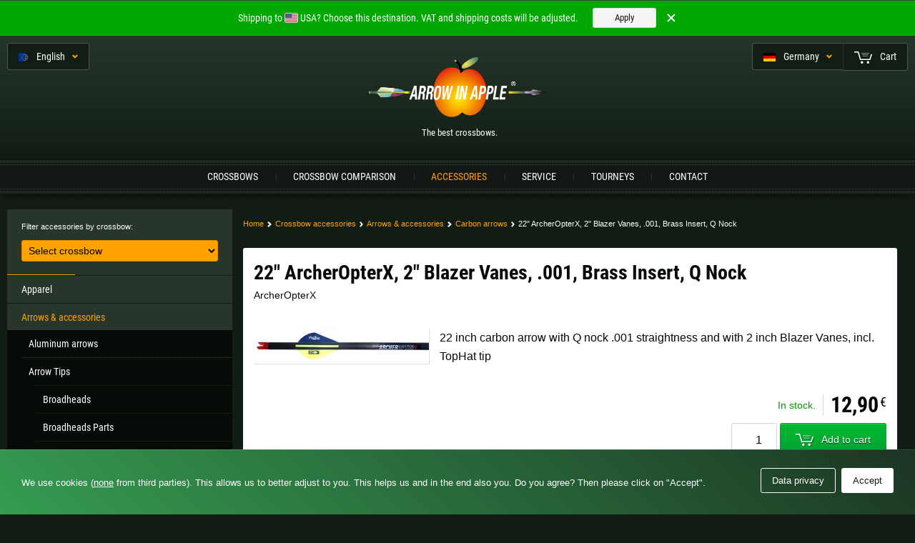

--- FILE ---
content_type: text/html; charset=utf-8
request_url: https://www.arrowinapple.com/accessories/arrows/carbon/300/
body_size: 22382
content:
<!DOCTYPE html>
    <html lang="en">

    <head>
        <meta http-equiv="Content-Type" content="text/html; charset=utf-8" />
        <meta name="robots" content="index,follow" />

        <title>22" ArcherOpterX, 2" Blazer Vanes, .001, Brass Insert, Q Nock</title>
        <meta name="description" content="22 inch carbon arrow with Q nock .001 straightness and with 2 inch Blazer Vanes, incl." />

                    <meta http-equiv="content-language" content="en" />
            <link href="https://www.arrowinapple.de/zubehoer/pfeile/carbon/300/" hreflang="de-DE" rel="alternate" />
            <link href="https://www.arrowinapple.ch/zubehoer/pfeile/carbon/300/" hreflang="de-CH" rel="alternate" />
            <link href="https://www.arrowinapple.at/zubehoer/pfeile/carbon/300/" hreflang="de-AT" rel="alternate" />
            <link href="https://www.arrowinapple.com/accessories/arrows/carbon/300/" hreflang="en" rel="alternate" />
        
        
        
                    <link rel="canonical" href="https://www.arrowinapple.com/accessories/arrows/carbon/300/" />
        
        



    <link rel="apple-touch-icon" sizes="180x180" href="https://www.arrowinapple.com/apple-touch-icon.png" />
    <link rel="icon" type="image/png" href="https://www.arrowinapple.com/favicon-16x16.png" sizes="16x16" />

<link rel="manifest" href="https://www.arrowinapple.com/manifest.json" />
<link rel="mask-icon" href="https://www.arrowinapple.com/safari-pinned-tab.svg" color="#3d443f" />
<meta name="apple-mobile-web-app-title" content="ARROW IN APPLE" />
<meta name="application-name" content="ARROW IN APPLE" />
<meta name="theme-color" content="#336633" />


        <link rel="stylesheet" href="/css/style_1768856246.css" type="text/css" media="screen" />



    <style media="screen">
        .matches-item{display:block;padding:8px;padding-left:25px;border-bottom:1px dotted #849890;background-image:url(https://www.arrowinapple.com/image/global/iconset.png);background-position:0 -715px;background-repeat:no-repeat}.matches-item:hover{background-color:#070b08;color:#fff}    </style>

    

        <meta name="viewport" content="width=device-width, initial-scale=1" />

        <script type="application/ld+json">{
    "@context": "https://schema.org",
    "@graph": [
        {
            "@type": "Product",
            "url": "https://www.arrowinapple.com/accessories/arrows/carbon/300/",
            "description": "22 inch carbon arrow with Q nock .001 straightness and with 2 inch Blazer Vanes, incl. TopHat tip",
            "name": "22\" ArcherOpterX, 2\" Blazer Vanes, .001, Brass Insert, Q Nock",
            "image": [
                "https://www.arrowinapple.com/fotos/zubehoer/xl/pfeil-archeropterx_22_q-3397.jpg",
                "https://www.arrowinapple.com/fotos/zubehoer/xl/pfeil-archeropterx_22_q-3439.jpg",
                "https://www.arrowinapple.com/fotos/zubehoer/xl/pfeil-archeropterx_22_q-3438.jpg",
                "https://www.arrowinapple.com/fotos/zubehoer/xl/pfeil-archeropterx_22_q-3437.jpg"
            ],
            "offers": {
                "@type": "Offer",
                "url": "https://www.arrowinapple.com/accessories/arrows/carbon/300/",
                "priceCurrency": "EUR",
                "price": 12.9,
                "availability": "https://schema.org/InStock"
            },
            "brand": {
                "@type": "Brand",
                "name": "ArcherOpterX"
            }
        },
        {
            "@type": "BreadcrumbList",
            "itemListElement": [
                {
                    "@type": "ListItem",
                    "position": 1,
                    "name": "Home",
                    "item": "https://www.arrowinapple.com"
                },
                {
                    "@type": "ListItem",
                    "position": 2,
                    "name": "Crossbow accessories",
                    "item": "https://www.arrowinapple.com/accessories/"
                },
                {
                    "@type": "ListItem",
                    "position": 3,
                    "name": "Arrows & accessories",
                    "item": "https://www.arrowinapple.com/accessories/arrows/"
                },
                {
                    "@type": "ListItem",
                    "position": 4,
                    "name": "Carbon arrows",
                    "item": "https://www.arrowinapple.com/accessories/arrows/carbon/"
                },
                {
                    "@type": "ListItem",
                    "position": 5,
                    "name": "22\" ArcherOpterX, 2\" Blazer Vanes, .001, Brass Insert, Q Nock",
                    "item": "https://www.arrowinapple.com/accessories/arrows/carbon/300/"
                }
            ]
        }
    ]
}</script>    </head>

    <body id="zubehoer" class="js-off bg--master lang-en">
    <script type="text/javascript">document.body.className = document.body.className.replace("js-off","js-on");</script>

    <div id="aia" class="page flex flex--dir-c height--100">

            <div class="page-mobileNavLayer page-mobileNavLayer--hide hide--fromS js-mobile-toggleNavbar"><!-- --></div>

            <div class="pageheader pageheader--fixed">

                <div class="pagetools zIndex--atopNormalPlus height--0 pagewidth fGrid aGrid-item aGrid-item--t-0 aGrid-item--r-0 aGrid-item--l-0 space--t-10 width--100">

                    
                    

                    
                        
                        <div class="pagetools-item aGrid fGrid-l text--c-white font--rc space--r-10">
                            <div class="dropdown js-dropdown">
                                <span class="dropdown-label js-dropdown-label flex" onclick="">
                                    <span class="flex-grow--1"><i class="ico ico--flag-com space--r-8 space--reduce-t2"></i><span class="size--toS-uc">En</span><span class="hide--toS">glish</span></span>
                                    <span class="flex flex--self-c"><span class="svg-inlineIco box--ib space--l-10 text--vAlign-m text--c-orange"><svg width="8px" height="6px" viewBox="0 0 10 7" xmlns="http://www.w3.org/2000/svg" xmlns:xlink="http://www.w3.org/1999/xlink">
                <g transform="translate(-10.000000, -1.000000)">
                    <polygon points="19.8994949 2.94974747 14.9497475 7.89949494 10 2.94974747 11.7672537 1.18249373 14.9492343 4.36447425 18.131728 1.18198052"></polygon>
                </g>
            </svg></span></span>
                                </span>
                                <div class="dropdown-content dropdown-content--left js-dropdown-content overflow--wrap-off space--b-8 text--left">
                                                                        <span class="dropdown-content-headline">
                                                                                    Sprache wählen
                                                                            </span>
                                    <a href="https://www.arrowinapple.com/accessories/arrows/carbon/300/" class="dropdown-option flex flex--align-c" onClick="_paq.push(['trackEvent', 'click', 'switchToDomain', 'com']);">
                                        <span class="flex flex--self-c"><i class="ico ico--flag-com"></i></span><span class="flex space--l-8"><span>INT</span><span><span class="svg-inlineIco box--ib text--vAlign-m space--reduce-t1 space--h-3 space--toS-r-0"><svg width="8px" height="6px" viewBox="0 0 7 10" xmlns="http://www.w3.org/2000/svg" xmlns:xlink="http://www.w3.org/1999/xlink">
                <g>
                    <polygon points="1.94974747 -1.687539e-14 6.89949494 4.94974747 1.94974747 9.89949494 0.182493733 8.1322412 3.36447425 4.95026069 0.181980515 1.76776695"></polygon>
                </g>
            </svg></span></span>Englisch</span>
                                    </a>
                                    <a href="https://www.arrowinapple.de/zubehoer/pfeile/carbon/300/" class="dropdown-option flex flex--align-c" onClick="_paq.push(['trackEvent', 'click', 'switchToDomain', 'de']);">
                                        <span class="flex flex--self-c"><i class="ico ico--flag-de"></i></span><span class="flex space--l-8"><span>DE</span><span><span class="svg-inlineIco box--ib text--vAlign-m space--reduce-t1 space--h-3 space--toS-r-0"><svg width="8px" height="6px" viewBox="0 0 7 10" xmlns="http://www.w3.org/2000/svg" xmlns:xlink="http://www.w3.org/1999/xlink">
                <g>
                    <polygon points="1.94974747 -1.687539e-14 6.89949494 4.94974747 1.94974747 9.89949494 0.182493733 8.1322412 3.36447425 4.95026069 0.181980515 1.76776695"></polygon>
                </g>
            </svg></span></span>Deutsch</span>
                                    </a>
                                    <a href="https://www.arrowinapple.at/zubehoer/pfeile/carbon/300/" class="dropdown-option flex flex--align-c" onClick="_paq.push(['trackEvent', 'click', 'switchToDomain', 'at']);">
                                        <span class="flex flex--self-c"><i class="ico ico--flag-at"></i></span><span class="flex space--l-8"><span>AT</span><span><span class="svg-inlineIco box--ib text--vAlign-m space--reduce-t1 space--h-3 space--toS-r-0"><svg width="8px" height="6px" viewBox="0 0 7 10" xmlns="http://www.w3.org/2000/svg" xmlns:xlink="http://www.w3.org/1999/xlink">
                <g>
                    <polygon points="1.94974747 -1.687539e-14 6.89949494 4.94974747 1.94974747 9.89949494 0.182493733 8.1322412 3.36447425 4.95026069 0.181980515 1.76776695"></polygon>
                </g>
            </svg></span></span>Deutsch</span>
                                    </a>
                                        <a href="https://www.arrowinapple.ch/zubehoer/pfeile/carbon/300/" class="dropdown-option flex flex--align-c" onClick="_paq.push(['trackEvent', 'click', 'switchToDomain', 'ch']);">
                                        <span class="flex flex--self-c"><i class="ico ico--flag-ch"></i></span><span class="flex space--l-8"><span>CH</span><span><span class="svg-inlineIco box--ib text--vAlign-m space--reduce-t1 space--h-3 space--toS-r-0"><svg width="8px" height="6px" viewBox="0 0 7 10" xmlns="http://www.w3.org/2000/svg" xmlns:xlink="http://www.w3.org/1999/xlink">
                <g>
                    <polygon points="1.94974747 -1.687539e-14 6.89949494 4.94974747 1.94974747 9.89949494 0.182493733 8.1322412 3.36447425 4.95026069 0.181980515 1.76776695"></polygon>
                </g>
            </svg></span></span>Deutsch</span>
                                    </a>
                                </div>
                            </div>
                        </div>

                                        
                    
                    <div class="pagetools-item fGrid-r text--c-white flex pagetools-item--labelWithEqualsContentWidth">
                                                    <div class="dropdown dropdown--empty">
                                <a href="#shipdest" title="Select shipping destination" class="dropdown-label flex bRad--r-0 border--r-0 js-regionContainer-toggler font--rc" onclick="">
                                    <span class="flex-grow--1">
                                        <i class="ico ico--flag-de space--fromS-r-8 space--reduce-t2"></i>
                                        <span class="hide--toM">Germany</span><span class="hide--fromM hide--toS">DE</span>                                    </span>
                                    <span class="flex flex--self-c hide--toXS"><span class="svg-inlineIco box--ib space--l-10 text--vAlign-m text--c-orange"><svg width="8px" height="6px"  class="js-regionContainer-indicator" viewBox="0 0 10 7" xmlns="http://www.w3.org/2000/svg" xmlns:xlink="http://www.w3.org/1999/xlink">
                <g transform="translate(-10.000000, -1.000000)">
                    <polygon points="19.8994949 2.94974747 14.9497475 7.89949494 10 2.94974747 11.7672537 1.18249373 14.9492343 4.36447425 18.131728 1.18198052"></polygon>
                </g>
            </svg></span></span>
                                </a>
                            </div>
                                                <div class="js-dropdown dropdown dropdown--empty js-dropdown--empty" data-id="11">
                            <a href="/cart/" class="js-dropdown-label dropdown-label font--rc bRad--l-0 border--c-white-l-10" title="Shopping cart">
                                <span class="svg-inlineIco box--ib text--vAlign-m"><svg width="26px" height="18px" version="1.1" xmlns="http://www.w3.org/2000/svg" xmlns:xlink="http://www.w3.org/1999/xlink">
                <defs>
                    <filter x="-2.0%" y="-2.9%" width="108.0%" height="111.8%" filterUnits="objectBoundingBox" id="filter-1">
                        <feOffset dx="1" dy="1" in="SourceAlpha" result="shadowOffsetOuter1"></feOffset>
                        <feColorMatrix values="0 0 0 0 0   0 0 0 0 0   0 0 0 0 0  0 0 0 0.5 0" type="matrix" in="shadowOffsetOuter1" result="shadowMatrixOuter1"></feColorMatrix>
                        <feMerge>
                            <feMergeNode in="shadowMatrixOuter1"></feMergeNode>
                            <feMergeNode in="SourceGraphic"></feMergeNode>
                        </feMerge>
                    </filter>
                </defs>
                <g id="icons" stroke="none" stroke-width="1" fill="none" fill-rule="evenodd">
                    <g id="warenkorb-icons" fill="#FFFFFF">
                        <g id="Group-Copy" filter="url(#filter-1)">
                            <circle id="Oval" cx="10.75" cy="15.25" r="1.75"></circle>
                            <circle id="Oval" cx="19.25" cy="15.25" r="1.75"></circle>
                            <polygon id="Path-2" fill-rule="nonzero" points="4.9187426 1.44 8.07071415 12 22.3539063 12 25 3.99790965 23.5523567 3.56672067 21.2398519 10.56 9.21786583 10.56 6.06589428 0 0 0 0 1.44"></polygon>
                            <rect id="Rectangle-Copy" fill-opacity="0.5" x="12" y="6" width="7" height="1"></rect>
                            <rect id="Rectangle-2-Copy-2" fill-opacity="0.5" x="11" y="4" width="9" height="1"></rect>
                            <rect id="Rectangle-2-Copy-3" fill-opacity="0.5" x="10" y="2" width="11" height="1"></rect>
                        </g>
                    </g>
                </g>
            </svg></span><span class="space--l-10 hide--toS">Cart</span>                            </a>
                                                    </div>
                    </div>
                    
                    <!--
                        <hr />
                        <div class="pagetools-item aGrid fGrid-r text--c-white font--rc">
                            <div class="dropdown dropdown--empty js-regionContainer-toggler">
                                <span class="dropdown-label flex bRad--r-0 border--r-0" onclick="">
                                    <span class="flex-grow--1">
                                        <i class="ico ico--flag- space--fromS-r-8 space--reduce-t2"></i>
                                                                            </span>
                                    <span class="flex flex--self-c"></span>
                                </span>
                            </div>
                        </div>
                    -->                </div><!-- pagetools: end; -->

                <div class="pageheader-logo pageheader-logo--toS-small pageheader-logo--toXS-xsmall space--toXS-v-10 space--toS-v-15 space--v-30 text--center">
                    <a href="/" class="pageheader-logo-inner font--rc">
                                                    <img src="/image/global/aia-logos/aia_header-logo_ss.png" alt="The crossbow store for the best crossbows: ARROW IN APPLE" width="249" height="83.5" class="pageheader-logo-img" />
                        
                        
                        <span class="pageheader-logo-slogan hide--toS space--toS-t-10 space--fromS-t-15 overflow--wrap-off size--toS-12 size--toXS-10 size--fromS-13">The best crossbows.</span>
                        
                    </a>
                </div>

                
            </div><!-- pageheader -->

            <div class="pagenav text--center size--12 size--fromM-14 font--rc zIndex--atopNormal bg-image--toM-none border--fromM-v-0 shadow--toM-none">
                <ul class="pagenav-inner pagewidth flex--inline flex--justify-c width--toM-100 width--toL-70 width--60">
                    <li class="pagenav-item pagenav-item--armbrueste flex-grow--1"><a class="pagenav-link pagenav-link--hover space--t-1" href="/crossbow/">Crossbows</a></li><li class="pagenav-item pagenav-item--vergleichen hide--toS flex-grow--1"><a class="pagenav-link pagenav-link--hover space--t-1" href="/crossbowcomparison/">Crossbow Comparison</a></li><li class="pagenav-item pagenav-item--zubehoer pagenav-link--active flex-grow--1"><a class="pagenav-link pagenav-link--hover space--t-1" href="/accessories/">Accessories</a></li><li class="pagenav-item pagenav-item--spezial hide--toS flex-grow--1"><a class="pagenav-link pagenav-link--hover space--t-1" href="/service/">Service</a></li><li class="pagenav-item pagenav-item--turniere hide--toS flex-grow--1"><a class="pagenav-link pagenav-link--hover space--t-1" href="/tourneys/">Tourneys</a></li><li class="pagenav-item pagenav-item--kontakt flex-grow--1"><a class="pagenav-link pagenav-link--hover space--t-1" href="/contact/">Contact</a></li>                    <li class="pagenav-item hide--fromS flex-grow--1">
                        <span class="pagenav-link js-mobile-toggleNavbar cursor--p"><span class="space--r-5 space--t-1">Menü</span><i class="ico ico--type-burger space--reduce-t3"></i></span>
                    </li>
                </ul>
            </div><!-- pagenav -->

            <hr />

            
            <div class="pagecontent aGrid zIndex--normal space--b-20 flex-grow--1">
                <div class="pagewidth--fromM">
    <div class="flex flex--dir-r flex--toM-dir-c space--fromM-t-20">
        <div class="width--fromM-25 flex-shrink--0 space--toM-b-10 border--toM-b-1 border--c-greened bg--pulsing-green flex--toM flex--toM-dir-cr aGrid zIndex--above">
            <div class="space--toM-10 space--toM-b-0">
                <!-- <span id="zubehoernavi" class="accessibility">Armbrustzubehör kategorisiert</span> -->
                <div class="bg--primary aGrid space--20 space--toM-v-10 space--fromM-t-15 space--toXS-h-10 bRad--toM-3 bRad--t-3">
                    <fieldset>
                        <legend>Filter accessories by crossbow</legend>
                        <dl class="flex flex--dir-c ">
                            <dt class="space--b-10 space--toS-r-10 size--11 text">
                                <label for="zubehoer-filter">Filter accessories by crossbow:</label>
                            </dt>
                            <dd class="flex-grow--1">
                                <form action="" method="post" class="flex flex--align-c">
                                    <div class="flex-grow--1">
                                    <select size="1" name="m" class="fSelect fSelect--highlight bRad--3 width--100 space--5 js-onChangeSubmit size--toM-16" id="zubehoer-filter">	<option value="none">Select crossbow</option>
<optgroup label="AIA Spezialarmbrüste"><option value="forst-und-bergwacht">Forst und Bergwacht</option></optgroup><optgroup label="Browning"><option value="the-boss">The Boss</option></optgroup><optgroup label="Darton Archery"><option value="fireforce-2015">FireForce 2015</option><option value="lightning-2011">Lightning 2011</option><option value="rd-390-elite">RD390 elite</option><option value="rd390-elite-plus">RD390 elite plus</option><option value="rebel-135-ss">Rebel 135 SS</option><option value="scorpion">Scorpion</option><option value="serpent-ltd-i">Serpent LTD I</option><option value="serpent-ltd-ii">Serpent LTD II</option><option value="storm">Storm</option><option value="terminator-ii">Terminator II</option><option value="toxin-135-ss">Toxin 135 SS</option><option value="toxin-135-xt">Toxin 135 XT</option><option value="toxin-150-ss">Toxin 150 SS</option><option value="toxin-150-xt">Toxin 150 XT</option><option value="toxin-180-ss">Toxin 180 SS</option><option value="toxin-180-xt">Toxin 180 XT</option><option value="viper-ss">Viper SS</option><option value="viper-ss-extreme">Viper SS Xtreme</option></optgroup><optgroup label="Dean Crossbows"><option value="big-dean-1-camo">Big Dean 1, Camo</option><option value="big-dean-2-black">Big Dean 2, Black</option><option value="deanbow">Deanbow ONE</option></optgroup><optgroup label="Excalibur"><option value="micro-365--black-limited-edition">365 Micro Black LE Wolverine</option><option value="apex">Apex</option><option value="apex-xlt">Apex XLT</option><option value="assassin">Assassin 360</option><option value="assassin-360-strata">Assassin 360 Strata</option><option value="assassin-400td">ASSASSIN 400 TD</option><option value="assassin-400td-realtree-edge">ASSASSIN 400 TD Realtree Edge</option><option value="assassin-400td-strata">ASSASSIN 400 TD TrueTimber Strata</option><option value="assassin-420td">ASSASSIN 420 TD Realtree Edge</option><option value="assasin-extreme-flat-dark-earth">Assassin Extreme 400 Flat Dark Earth</option><option value="axe-340-black">AXE 340 Black</option><option value="axe-340">AXE 340 Kryptek Raid (full suppressed)</option><option value="bulldog-330-black">Bulldog 330 Black</option><option value="matrix-bulldog-400-black">Bulldog 400 Black</option><option value="matrix-bulldog-400-mobuc">Bulldog 400 MOBUC</option><option value="bulldog-440-black">Bulldog 440 Black</option><option value="bulldog-440-camo-tactzone-100-charger-ext">Bulldog 440 Camo</option><option value="equinox">Equinox</option><option value="excocet-200">Exocet 200</option><option value="exomax">ExoMax</option><option value="hybrid-x-dna">Hybrid X</option><option value="ibex">Ibex</option><option value="mag-air-black">Mag AIR Black</option><option value="magmax">Mag Max 350</option><option value="magmax-black">Mag Max 350 Black</option><option value="magmax-bottomlands">Mag Max 350 Bottomland</option><option value="magmax-moc-dna">Mag Max 350 MOC DNA</option><option value="matrix-310">Matrix 310</option><option value="matrix-330">Matrix 330</option><option value="matrix-350-blackout-custom">Matrix 350 Blackout Custom</option><option value="matrix-350-camo-xtra-custom">Matrix 350 Camo XTRA Custom</option><option value="matrix-350-le">Matrix 350 LE</option><option value="matrix-355">Matrix 355</option><option value="matrix-380-black">Matrix 380 Realtree Xtra Sondermodell</option><option value="matrix-380-triggertec">Matrix 380 Triggertech</option><option value="bulldog-330">Matrix Bulldog 330 (2020)</option><option value="matrix-bulldog-380">Matrix Bulldog 380</option><option value="matrix-bulldog-400">Matrix Bulldog 400</option><option value="mega-405">Matrix Mega 405</option><option value="matrix-saphire-305">Matrix Saphire 305</option><option value="micro-308-serenity">Micro 308 Serenity</option><option value="micro-308-short">Micro 308 short</option><option value="micro-308-short-banshee">Micro 308 SHORT BANSHEE</option><option value="micro-315">Micro 315</option><option value="micro-335-kryptek-raid-le">Micro 335 Kryptek Raid LE</option><option value="micro-335">Micro 335 Nightmare</option><option value="micro-335-realtree-xtra">Micro 335 Realtree Xtra</option><option value="micro-340-td">Micro 340 TD Mobuc</option><option value="micro-340-td-realtree-timber">Micro 340 TD Realtree Timber</option><option value="micro-355">Micro 355</option><option value="micro-355-supressor-strata">Micro 355 Suppressor Strata</option><option value="micro-355-supressor">Micro 355 Supressor</option><option value="micro-360-td-black-full-suppressed-mit-tact-zone-scope">Micro 360 TD PRO full suppressed (black)</option><option value="micro-360td-full-suppressed-mit-tact-zone-scope">Micro 360 TD PRO full suppressed (kryptek altitude)</option><option value="micro-362-td-black">Micro 362 TD Black</option><option value="micro-380">Micro 380</option><option value="micro-380-mobuc">Micro 380 MOBUC</option><option value="micro-380-realtree-excape">Micro 380 Realtree Excape</option><option value="micro-extreme">Micro Extreme 360</option><option value="micro-extreme-bottomlands">Micro Extreme 360 Bottomland</option><option value="micro-extreme-flat-dark-earth">Micro Extreme 360 Flat Dark Earth</option><option value="mag-340">Micro MAG 340</option><option value="mag-340-black">Micro MAG 340 Black</option><option value="mag-340-mobuc">Micro MAG 340 Mobuc</option><option value="mag-340-realtree-excape">Micro MAG 340 Realtree Excape</option><option value="micro-suppressor-400-td">Micro Suppressor 400 TD</option><option value="phoenix">Phoenix</option><option value="relayer25">Relayer - limited Edition</option><option value="revx">RevX</option><option value="revx-bottomlands">RevX Bottomland</option><option value="revx-moc-dna">RevX DNA</option><option value="revx-td">RevX TD</option><option value="revx-td-bottomlands">RevX TD Bottomland</option><option value="revx-td-stealth-grey">RevX TD Stealth Grey</option><option value="suppressor-extreme">Suppressor Extreme</option><option value="suppressor-extreme-mobuc">Suppressor Extreme Mobuc</option><option value="suppressor-extreme-strata">Suppressor Extreme TrueTimber Strata</option><option value="twinstrike">TwinStrike</option><option value="twinstrike-mobuc">TwinStrike MOBUC</option><option value="twinstrike-strata">TwinStrike Strata</option><option value="vixen">Vixen II</option><option value="vixen-pink">Vixen Pink</option><option value="vortex">Vortex</option><option value="wolverine-bottomlands">Wolverine Bottomland (40th Anniversary)</option></optgroup><optgroup label="Great Lakes Crossbows"><option value="fireforce">Fireforce</option><option value="fireforce-sport">Fireforce Sport</option><option value="impact-2007">Impact Sport</option><option value="stinger">Stinger</option><option value="stinger-carbon">Stinger Carbondesign</option></optgroup><optgroup label="Horton"><option value="hunter-hd-175">Horton Hunter 175</option><option value="hunter-express-sl">Hunter Express SL</option><option value="legend">Legend Ultra Lite</option><option value="storm-rdx">Storm RDX</option><option value="supersport">Super Sport</option><option value="horton-vortec">Vortec RDX</option></optgroup><optgroup label="Mission Crossbows"><option value="sub-1">SUB-1</option><option value="sub-1-black">SUB-1 Black</option><option value="sub-1-lite">SUB-1 Lite</option><option value="sub-1-lite-black">SUB-1 Lite Black</option><option value="sub-1-lite-realtree-edge">SUB-1 Lite Realtree Edge</option><option value="sub-1-realtree-edge">SUB-1 Realtree Edge</option><option value="sub-1-xr">SUB-1 XR</option><option value="sub-1-xr-black">SUB-1 XR Black</option><option value="sub-1-xr-realtree-edge">SUB-1 XR Realtree Edge</option></optgroup><optgroup label="Parker"><option value="safari-classic">Safari Classic</option></optgroup><optgroup label="Ravin Crossbows"><option value="r10-predator-camo">R10 Predator Camo</option><option value="r10x-black">R10X Black</option><option value="r20-predator-camo">R20 Predator Camo</option><option value="r26-predator-dusk-camo">R26 Predator Dusk Camo</option><option value="r29-predator-dusk-camo">R29 Predator Dusk Camo</option><option value="r29x-predator-dust-camo">R29X Predator Dusk Camo</option><option value="r500-slate-gray">R500 Slate Gray</option><option value="r500-sniper-slate-gray">R500 Sniper Slate Gray</option></optgroup><optgroup label="Scorpyd"><option value="aculeus-175">ACULEUS 175</option><option value="orion-extreme-160-acu-draw">ACULEUS 175 ACU DRAW</option><option value="aculeus-460-black-soft-touch">ACULEUS 460 Black Soft Touch</option><option value="aculeus-460-mossy-oak-treestand">ACULEUS 460 Mossy Oak Treestand</option><option value="aculeus-480-black-soft-touch">ACULEUS 480 Black Soft Touch</option><option value="deathstalker-360">Deathstalker 360</option><option value="deathstalker-380">Deathstalker 380</option><option value="deathstalker-400">Deathstalker 400</option><option value="deathstalker-420">Deathstalker 420</option><option value="deathstalker--lt-415">Deathstalker LT 415</option><option value="nemesis-480-black">Nemesis Black</option><option value="nemesis-480-mossy-oak">Nemesis Mossy Oak Treestand</option><option value="orion">Orion EXTREME 175 Komplettpaket</option><option value="tremor-470-black">Tremor 470 Black</option><option value="tremor-470-mossy-oak">Tremor 470 Mossy Oak Treestand</option><option value="tremor-xp-460-mossy-oak">Tremor XP 460 Mossy Oak Treestand</option><option value="ventilator">Ventilator EXTREME 175</option><option value="vtec">VTEC EXTREME 175</option></optgroup><optgroup label="Steambow"><option value="steambow-bulldog-400-black">Steambow Bulldog 400 black</option></optgroup><optgroup label="Swiss Crossbow Makers"><option value="twinbowii">Twinbow II Sixpack Riser</option></optgroup><optgroup label="TenPoint Crossbows"><option value="blazer-hp">Blazer HP</option><option value="carbon-elite-extra-xlt">Carbon Elite Extra XLT</option><option value="carbon-elite-xlt">Carbon Elite XLT</option><option value="carbon-fusion-cls">Carbon Fusion CLS</option><option value="carbon-nitro-rdx">Carbon Nitro RDX</option><option value="carbon-phantom-rcx">Carbon Phantom RCX</option><option value="defender-cls">Defender CLS</option><option value="defender-mag-combo">Defender-Mag-Combo</option><option value="eclipse-rcx">Eclipse RCX</option><option value="elite-qx-4">Elite QX 4</option><option value="flatline-460">Flatline 460</option><option value="flatline-460-veil-alpine-oracle-x">Flatline 460 Oracle X Veil Alpine</option><option value="flatline-460-veil-alpine">Flatline 460 Veil Alpine</option><option value="gt-flex">GT Flex</option><option value="gt-flex-2015-package">GT Flex Package</option><option value="gt-mag">GT Mag</option><option value="havoc-rs440-graphite">Havoc RS440 Graphite</option><option value="havoc-rs440-veil-alpine">Havoc RS440 Veil Alpine</option><option value="havoc-rs440-xero-veil-alpine">Havoc RS440 XERO Veil Alpine</option><option value="lady-shadow">Lady Shadow</option><option value="lazer-hp">Lazer HP</option><option value="nitro-505">Nitro 505</option><option value="nitro-505-moss-green">Nitro 505 Moss Green</option><option value="nitro-505-veil-alpine-oracle-x">Nitro 505 Oracle X Veil Alpine</option><option value="nitro-505-veil-alpine">Nitro 505 Veil Alpine</option><option value="nitro-505-xero-x1-veil-alpine">Nitro 505 XERO Veil Alpine</option><option value="nitro-x">Nitro X</option><option value="nitro-xrt">Nitro XRT</option><option value="phantom-cls">Phantom CLS</option><option value="phantom-cls-black">Phantom CLS Black</option><option value="phantom-cls-camo">Phantom CLS Camo</option><option value="phantom-extra-spezial-cls">Phantom Extra Spezial CLS</option><option value="pro-elite-qx-4">Pro Elite QX 4</option><option value="pro-slider">Pro Slider</option><option value="qx-4">QX 4</option><option value="renegade">Renegade</option><option value="shadow-cls">Shadow CLS</option><option value="shadow-nxt">Shadow NXT</option><option value="shadow-ultra-lite">Shadow Ultra Lite</option><option value="siege-425">Siege 425</option><option value="siege-425-moss-green">Siege 425 Moss Green</option><option value="siege-425-vektra">Siege 425 Vektra</option><option value="siege-rs410-graphite">Siege RS410 Graphite</option><option value="siege-rs410-veil-alpine">Siege RS410 Veil Alpine</option><option value="slider">Slider</option><option value="stealth-450-veil-alpine">Stealth 450 Veil Alpine</option><option value="stealth-fx4">Stealth FX4</option><option value="stealth-fx4-xtra">Stealth FX4 Xtra</option><option value="stealth-nxt">Stealth NXT</option><option value="stealth-ss">Stealth SS</option><option value="stealth-xlt">Stealth XLT</option><option value="stealth-xlt-extra">Stealth XLT extra</option><option value="tactical-xlt">Tactical XLT</option><option value="tactical-xlt-extra">Tactical XLT Extra</option><option value="titan-400-vektra">Titan 400 Vektra</option><option value="titan-m1">Titan M1</option><option value="titan-ss">Titan SS</option><option value="titan-tl4-2006">Titan TL4 2006</option><option value="titan-extreme">Titan Xtreme</option><option value="trx-26">TRX 26</option><option value="trx-26-moss-green">TRX 26 Moss Green</option><option value="trx-26-vektra">TRX 26 Vektra</option><option value="trx-515">TRX 515</option><option value="trx-515-moss-green">TRX 515 Moss Green</option><option value="trx-515-oracle-x-vektra">TRX 515 Oracle X Vektra</option><option value="trx-515-vektra">TRX 515 Vektra</option><option value="trx-515-xero-vektra">TRX 515 XERO Vektra</option><option value="turbo-gt">Turbo GT 2018</option><option value="turbo-m1">Turbo M1</option><option value="turbo-s1">Turbo S1</option><option value="turbo-s1-moss-green">Turbo S1 Moss Green</option><option value="turbo-s1-vektra">Turbo S1 Vektra</option><option value="turbo-x">Turbo X</option><option value="turbo-x-moss-green">Turbo X Moss Green</option><option value="turbo-x-vektra">Turbo X Vektra</option><option value="turbo-xlt-ii">Turbo XLT II</option><option value="tx-28">TX 28</option><option value="tx-28-moss-green">TX 28 Moss Green</option><option value="tx-28-vektra">TX 28 Vektra</option><option value="tx-440">TX 440</option><option value="tx-440-moss-green">TX 440 Moss Green</option><option value="tx-440-oracle-x-vektra">TX 440 Oracle X Vektra</option><option value="tx-440-vektra">TX 440 Vektra</option><option value="tx-440-xero-vektra">TX 440 XERO Vektra</option><option value="vapor">Vapor</option><option value="vapor-rs470-graphite">Vapor RS470 Graphite</option><option value="vapor-rs470-veil-alpine">Vapor RS470 Veil Alpine</option><option value="vapor-rs470-xero-veil-alpine">Vapor RS470 XERO, Veil Alpine</option><option value="vengent-s440-graphite">Vengent S440 Graphite</option><option value="vengent-s440-veil-alpine">Vengent S440 Veil Alpine</option><option value="venom">Venom</option><option value="venom-x">Venom X</option><option value="venom-x-moss-green">Venom X Moss Green</option><option value="venom-x-vektra">Venom X Vektra</option><option value="venom-xtra">Venom Xtra</option><option value="viper-430">Viper 430</option><option value="viper-430-moss-green">Viper 430 Moss Green</option><option value="viper-430-vektra">Viper 430 Vektra</option><option value="viper-s400-graphite">Viper S400 Graphite</option><option value="viper-s400-veil-alpine">Viper S400 Veil Alpine</option><option value="xr-410-true-timber-viper">XR-410 True Timber Viper</option></optgroup><optgroup label="Wicked Ridge"><option value="commander-m1-peak">Commander M1 Peak</option><option value="fury-410-peak-xt">Fury 410, Peak XT</option><option value="invader-g3">Invader G3</option><option value="invader-m1-peak-xt">Invader M1 Peak XT</option><option value="invader-x4">Invader X4</option><option value="raider-400-peak-xt">Raider 400 Peak XT</option><option value="raider-cls">Raider CLS</option><option value="rampage-xs-peak-xt">Rampage XS Peak XT</option><option value="ranger-black">Ranger (black oder camo)</option><option value="rdx-410-peak-xt">RDX 410 Peak XT</option><option value="warrior-g3">Warrior G3</option><option value="warrior-hl-2012">Warrior HL 2015</option><option value="warrior-ultra-lite">Warrior Ultra-Lite</option></optgroup></select>                                    </div>
                                    <div class="hide--js-on space--l-10">
                                        <input type="submit" value="Filtern" class="fSubmit btn btn--size-s" />
                                    </div>
                                </form>
                            </dd>
                        </dl>
                    </fieldset>
                    <i class="ico ico--bar aGrid-item--b-0 aGrid-item aGrid-item--l-0 width--30 hide--toM"></i>
                </div>
            </div>

            <div class="menu js-menu font--rc aGrid zIndex--normal space--toM-t-10" data-e-title="accessories">
                <div class="pagewidth--toM">
                    
<div class="js-menu-inner" data-e-type="groupby--category">
    <div class="aGrid">
        <div class="hide--fromM aGrid zIndex--atopNormal width--toM-50 space--toM-r-5">
            <div class="space--20 space--toXS-h-10 menu-label menu-label--main js-menu-label--main bg--primary cursor--p flex flex--align-c flex--dir-r">
                                    <span class="flex-grow--1 overflow--hidden">
                        <span>Zubehörkategorie:</span>
                        <div class="overflow--ellipsis text--c-orange space--t-5">Arrows & accessories</div>
                    </span>
                                <span class="svg-inlineIco box--ib text--c-orange"><svg width="10px" height="7px" viewBox="0 0 10 7" xmlns="http://www.w3.org/2000/svg" xmlns:xlink="http://www.w3.org/1999/xlink">
                <g transform="translate(-10.000000, -1.000000)">
                    <polygon points="19.8994949 2.94974747 14.9497475 7.89949494 10 2.94974747 11.7672537 1.18249373 14.9492343 4.36447425 18.131728 1.18198052"></polygon>
                </g>
            </svg></span>            </div>
        </div>

        <div class="aGrid-item--toM width--100 zIndex--atopNormalPlus">
            <ul class="menu-content menu-content--main width--toM-100 width--toXS-100 bg--toM-primay border--fromM-0">
                <li class="menu-item menu-item--main js-menu-item--main"><a class="menu-item-inner text--lh-13 flex flex--dir-c bg--primary box--b space--toM-h-20 space--toM-v-15 space--toXS-h-10 space--fromM-10 space--fromM-l-20 overflow--toM-ellipsis hide--toM" href="/accessories/apparel/">Apparel</a></li><li class="menu-item menu-item--main js-menu-item--main"><a class="menu-item-inner text--lh-13 flex flex--dir-c bg--primary box--b space--toM-h-20 space--toM-v-15 space--toXS-h-10 space--fromM-10 space--fromM-l-20 overflow--toM-ellipsis hide--toM menu-item-inner--active" href="/accessories/arrows/"><strong>Arrows & accessories</strong></a><div class="aGrid-item--toM aGrid-item--b-100 aGrid-item--r-0 width--toM-50"> <div><!-- overflow-toM-hidden -->
                                                    <div class="hide--fromM space--toM-l-5">
                                                        <div class="space--20 space--toXS-h-10 bg--secondary cursor--p menu-label menu-label--sub js-menu-label--sub flex flex--align-c flex--dir-r">
                                                                <span class="flex-grow--1 overflow--hidden">
                                                                    <span>Unterkategorie gewählt:</span>
                                                                    <div class="overflow--ellipsis text--c-orange space--t-5">Carbon arrows</div>
                                                                </span><span class="svg-inlineIco box--ib text--c-orange"><svg width="10px" height="7px" viewBox="0 0 10 7" xmlns="http://www.w3.org/2000/svg" xmlns:xlink="http://www.w3.org/1999/xlink">
                <g transform="translate(-10.000000, -1.000000)">
                    <polygon points="19.8994949 2.94974747 14.9497475 7.89949494 10 2.94974747 11.7672537 1.18249373 14.9492343 4.36447425 18.131728 1.18198052"></polygon>
                </g>
            </svg></span>
                    
                                                        </div>
                                                    </div><div class="menu-sub js-menu--sub hide--toM aGrid-item--toM aGrid-item--t-100 aGrid-item--r-0 aGrid-item--l-0"><ul class="menu-content menu-content--sub width--toM-100 width--toXS-100 bg--secondary fGrid--toM-r text--lh-13 border--fromM-0"><li class="menu-item menu-item--toM-noBgImage space--fromM-l-20"><a class="menu-item-inner menu-item-inner--sublevel box--b space--l-10 space--r-15 space--v-10 space--toM-v-15 space--toM-h-20 space--toXS-h-10 overflow--toM-ellipsis border--fromM-t-0" href="/accessories/arrows/aluminum/" title="Aluminum arrows">Aluminum arrows</a></li><li class="menu-item menu-item--toM-noBgImage space--fromM-l-20"><a class="menu-item-inner menu-item-inner--sublevel box--b space--l-10 space--r-15 space--v-10 space--toM-v-15 space--toM-h-20 space--toXS-h-10 overflow--toM-ellipsis" href="/accessories/arrows/tips/" title="Arrow Tips">Arrow Tips</a></li><li class="menu-item menu-item--toM-noBgImage space--fromM-l-40 space--toM-l-20"><a class="menu-item-inner menu-item-inner--subsublevel box--b space--l-10 space--r-15 space--v-10 space--toM-v-15 space--toM-h-20 space--toXS-h-10 overflow--toM-ellipsis" href="/accessories/arrows/tips/broadheads/" title="Broadheads">Broadheads</a></li><li class="menu-item menu-item--toM-noBgImage space--fromM-l-40 space--toM-l-20"><a class="menu-item-inner menu-item-inner--subsublevel box--b space--l-10 space--r-15 space--v-10 space--toM-v-15 space--toM-h-20 space--toXS-h-10 overflow--toM-ellipsis" href="/accessories/arrows/tips/broadheads-parts/" title="Broadheads Parts">Broadheads Parts</a></li><li class="menu-item menu-item--toM-noBgImage space--fromM-l-40 space--toM-l-20"><a class="menu-item-inner menu-item-inner--subsublevel box--b space--l-10 space--r-15 space--v-10 space--toM-v-15 space--toM-h-20 space--toXS-h-10 overflow--toM-ellipsis" href="/accessories/arrows/tips/point/" title="Point tips">Point tips</a></li><li class="menu-item menu-item--toM-noBgImage space--fromM-l-20 menu-item--active"><a class="menu-item-inner menu-item-inner--sublevel box--b space--l-10 space--r-15 space--v-10 space--toM-v-15 space--toM-h-20 space--toXS-h-10 overflow--toM-ellipsis menu-item-inner--active" href="/accessories/arrows/carbon/" title="Carbon arrows"><strong>Carbon arrows</strong></a></li><li class="menu-item menu-item--toM-noBgImage space--fromM-l-20"><a class="menu-item-inner menu-item-inner--sublevel box--b space--l-10 space--r-15 space--v-10 space--toM-v-15 space--toM-h-20 space--toXS-h-10 overflow--toM-ellipsis" href="/accessories/arrows/custom-arrows/" title="Custom crossbow arrows">Custom crossbow arrows</a></li><li class="menu-item menu-item--toM-noBgImage space--fromM-l-20"><a class="menu-item-inner menu-item-inner--sublevel box--b space--l-10 space--r-15 space--v-10 space--toM-v-15 space--toM-h-20 space--toXS-h-10 overflow--toM-ellipsis" href="/accessories/arrows/endnock/" title="Endnock">Endnock</a></li><li class="menu-item menu-item--toM-noBgImage space--fromM-l-40 space--toM-l-20"><a class="menu-item-inner menu-item-inner--subsublevel box--b space--l-10 space--r-15 space--v-10 space--toM-v-15 space--toM-h-20 space--toXS-h-10 overflow--toM-ellipsis" href="/accessories/arrows/endnock/bushings-receiver/" title="Bushings / Receiver">Bushings / Receiver</a></li><li class="menu-item menu-item--toM-noBgImage space--fromM-l-40 space--toM-l-20"><a class="menu-item-inner menu-item-inner--subsublevel box--b space--l-10 space--r-15 space--v-10 space--toM-v-15 space--toM-h-20 space--toXS-h-10 overflow--toM-ellipsis" href="/accessories/arrows/endnock/illuminated-nocks/" title="Illuminated nocks">Illuminated nocks</a></li><li class="menu-item menu-item--toM-noBgImage space--fromM-l-40 space--toM-l-20"><a class="menu-item-inner menu-item-inner--subsublevel box--b space--l-10 space--r-15 space--v-10 space--toM-v-15 space--toM-h-20 space--toXS-h-10 overflow--toM-ellipsis" href="/accessories/arrows/endnock/lightings/" title="Lightings for nocks">Lightings for nocks</a></li><li class="menu-item menu-item--toM-noBgImage space--fromM-l-40 space--toM-l-20"><a class="menu-item-inner menu-item-inner--subsublevel box--b space--l-10 space--r-15 space--v-10 space--toM-v-15 space--toM-h-20 space--toXS-h-10 overflow--toM-ellipsis" href="/accessories/arrows/endnock/nocks/" title="Nocks">Nocks</a></li><li class="menu-item menu-item--toM-noBgImage space--fromM-l-20"><a class="menu-item-inner menu-item-inner--sublevel box--b space--l-10 space--r-15 space--v-10 space--toM-v-15 space--toM-h-20 space--toXS-h-10 overflow--toM-ellipsis" href="/accessories/arrows/vanes/" title="Vanes">Vanes</a></li></ul></div></div></div></li><li class="menu-item menu-item--main js-menu-item--main"><a class="menu-item-inner text--lh-13 flex flex--dir-c bg--primary box--b space--toM-h-20 space--toM-v-15 space--toXS-h-10 space--fromM-10 space--fromM-l-20 overflow--toM-ellipsis hide--toM" href="/accessories/cocking/">Cocking aids & Stringer</a></li><li class="menu-item menu-item--main js-menu-item--main"><a class="menu-item-inner text--lh-13 flex flex--dir-c bg--primary box--b space--toM-h-20 space--toM-v-15 space--toXS-h-10 space--fromM-10 space--fromM-l-20 overflow--toM-ellipsis hide--toM" href="/accessories/dampening/">Dampening & Dampening systems</a></li><li class="menu-item menu-item--main js-menu-item--main"><a class="menu-item-inner text--lh-13 flex flex--dir-c bg--primary box--b space--toM-h-20 space--toM-v-15 space--toXS-h-10 space--fromM-10 space--fromM-l-20 overflow--toM-ellipsis hide--toM" href="/accessories/maintainance/">Maintainance</a></li><li class="menu-item menu-item--main js-menu-item--main"><a class="menu-item-inner text--lh-13 flex flex--dir-c bg--primary box--b space--toM-h-20 space--toM-v-15 space--toXS-h-10 space--fromM-10 space--fromM-l-20 overflow--toM-ellipsis hide--toM" href="/accessories/quivers/">Quivers</a></li><li class="menu-item menu-item--main js-menu-item--main"><a class="menu-item-inner text--lh-13 flex flex--dir-c bg--primary box--b space--toM-h-20 space--toM-v-15 space--toXS-h-10 space--fromM-10 space--fromM-l-20 overflow--toM-ellipsis hide--toM" href="/accessories/targeting/">Scopes, optics & sights</a></li><li class="menu-item menu-item--main js-menu-item--main"><a class="menu-item-inner text--lh-13 flex flex--dir-c bg--primary box--b space--toM-h-20 space--toM-v-15 space--toXS-h-10 space--fromM-10 space--fromM-l-20 overflow--toM-ellipsis hide--toM" href="/accessories/shaft-accessories/">Shaft accessories</a></li><li class="menu-item menu-item--main js-menu-item--main"><a class="menu-item-inner text--lh-13 flex flex--dir-c bg--primary box--b space--toM-h-20 space--toM-v-15 space--toXS-h-10 space--fromM-10 space--fromM-l-20 overflow--toM-ellipsis hide--toM" href="/accessories/string-cable-serving/">String, Cable & Serving</a></li><li class="menu-item menu-item--main js-menu-item--main"><a class="menu-item-inner text--lh-13 flex flex--dir-c bg--primary box--b space--toM-h-20 space--toM-v-15 space--toXS-h-10 space--fromM-10 space--fromM-l-20 overflow--toM-ellipsis hide--toM" href="/accessories/target-and-accesories/">Target & accessories</a></li><li class="menu-item menu-item--main js-menu-item--main"><a class="menu-item-inner text--lh-13 flex flex--dir-c bg--primary box--b space--toM-h-20 space--toM-v-15 space--toXS-h-10 space--fromM-10 space--fromM-l-20 overflow--toM-ellipsis hide--toM" href="/accessories/tools-utilities/">Tools & utilities</a></li><li class="menu-item menu-item--main js-menu-item--main"><a class="menu-item-inner text--lh-13 flex flex--dir-c bg--primary box--b space--toM-h-20 space--toM-v-15 space--toXS-h-10 space--fromM-10 space--fromM-l-20 overflow--toM-ellipsis hide--toM" href="/accessories/transport-cover/">Transport & cover</a></li>            </ul>
        </div>
    </div>
</div>

                </div>
            </div><!-- menu -->
        </div>

        <hr />

        <div class="flex-grow--1 width--fromM-75 space--fromM-h-15 width--min-0 pagewidth--toM">

                <ol class="breadcrumb space--v-10 text size--11"><li class="breadcrumb-item"><a href="https://www.arrowinapple.com"><span class="link">Home</span></a></li><li class="breadcrumb-item"><a href="https://www.arrowinapple.com/accessories/"><span class="svg-inlineIco box--ib space--h-5 text--vAlign-m space--reduce-t1"><svg width="5.59998px" height="8px" viewBox="0 0 7 10" xmlns="http://www.w3.org/2000/svg" xmlns:xlink="http://www.w3.org/1999/xlink">
                <g>
                    <polygon points="1.94974747 -1.687539e-14 6.89949494 4.94974747 1.94974747 9.89949494 0.182493733 8.1322412 3.36447425 4.95026069 0.181980515 1.76776695"></polygon>
                </g>
            </svg></span><span class="link">Crossbow accessories</span></a></li><li class="breadcrumb-item"><a href="https://www.arrowinapple.com/accessories/arrows/"><span class="svg-inlineIco box--ib space--h-5 text--vAlign-m space--reduce-t1"><svg width="5.59998px" height="8px" viewBox="0 0 7 10" xmlns="http://www.w3.org/2000/svg" xmlns:xlink="http://www.w3.org/1999/xlink">
                <g>
                    <polygon points="1.94974747 -1.687539e-14 6.89949494 4.94974747 1.94974747 9.89949494 0.182493733 8.1322412 3.36447425 4.95026069 0.181980515 1.76776695"></polygon>
                </g>
            </svg></span><span class="link">Arrows & accessories</span></a></li><li class="breadcrumb-item"><a href="https://www.arrowinapple.com/accessories/arrows/carbon/"><span class="svg-inlineIco box--ib space--h-5 text--vAlign-m space--reduce-t1"><svg width="5.59998px" height="8px" viewBox="0 0 7 10" xmlns="http://www.w3.org/2000/svg" xmlns:xlink="http://www.w3.org/1999/xlink">
                <g>
                    <polygon points="1.94974747 -1.687539e-14 6.89949494 4.94974747 1.94974747 9.89949494 0.182493733 8.1322412 3.36447425 4.95026069 0.181980515 1.76776695"></polygon>
                </g>
            </svg></span><span class="link">Carbon arrows</span></a></li><li class="breadcrumb-item"><span class="svg-inlineIco box--ib space--h-5 text--vAlign-m space--reduce-t1"><svg width="5.59998px" height="8px" viewBox="0 0 7 10" xmlns="http://www.w3.org/2000/svg" xmlns:xlink="http://www.w3.org/1999/xlink">
                <g>
                    <polygon points="1.94974747 -1.687539e-14 6.89949494 4.94974747 1.94974747 9.89949494 0.182493733 8.1322412 3.36447425 4.95026069 0.181980515 1.76776695"></polygon>
                </g>
            </svg></span><span>22" ArcherOpterX, 2" Blazer Vanes, .001, Brass Insert, Q Nock</span></li></ol>
                <div class="space--b-15 font--rc"></div>
            
            
                
                    <div class="flex flex--wrap width--100">


                    
<div class="module text--c-master space--15 width--100">
    <div class="space--b-30">
        <div class="zubehoer-header">
            <h1 class="h2 zubehoer-title text--700 space--b-5">22" ArcherOpterX, 2" Blazer Vanes, .001, Brass Insert, Q Nock</h1>
            <strong>ArcherOpterX</strong>
        </div>

        <div class="zubehoer-body fGrid space--t-40">

            <table><!-- prevent unclosed strong element issues -->
                <tr>
                    <td>
                        
                                                    
                            <div class="article-image fGrid--fromS-l space--fromS-r-15 space--toS-b-15 width--max-50 ps-image-gallery">
                                <a class="box--b ps-image" href="/fotos/zubehoer/xl/pfeil-archeropterx_22_q-3397.jpg" data-id="3397" data-size="1280x257">
                                <img class="img--shadow width--100-aHeight" src="/fotos/zubehoer/l/pfeil-archeropterx_22_q-3397.jpg" alt="22&quot; ArcherOpterX, 2&quot; Blazer Vanes, .001, Brass Insert, Q Nock (3397)" width="245" height="49" />
                                </a>
                            </div>
                        
                        <div class="text size--fromXS-16">
                            <p class="text-p">22 inch carbon arrow with Q nock .001 straightness and with 2 inch Blazer Vanes, incl. TopHat tip</p>                        </div>


                        <div class="text--right space--t-15 overflow--hidden">

                            <div class="tGrid tGrid--auto space--b-10">
                                <div class="tGrid-row">

                                    <div class="tGrid-cell space--r-10 text--right text--vAlign-m">


                                                                                    <div class="article-availStatus article-availStatus--0 box--ib size--14">
                                                In stock.                                            </div>
                                                                            </div>

                                    <div class="tGrid-cell module-preisInfo overflow--wrap-off tGrid-cell--shrink space--l-10 text--vAlign-m">
                                        <p>
                                            <span class="value text--bold size--30 text--lh-1 box--ib text--vAlign-m article-price">12,90<span class="box--ib space--l-2 text--vAlign-t text--normal space--t-2 text--p60">€</span></span>
                                                                                    </p>
                                    </div>
                                </div>
                            </div>

                                                            <div class="cart-addItem">
                                    <form method="post" action="/"><div class="cart-addButton"><input type="hidden" name="cart" value="add" /><input type="hidden" name="cart_id" value="300-3" /><input type="hidden" name="cart_gruppe" value="accessories,arrows@3,carbon@3" /><input type="hidden" name="cart_typ" value="zubehoer" /><input type="hidden" name="cart_status" value="0" /><input type="hidden" name="cart_name" value="22&quot; ArcherOpterX, 2&quot; Blazer Vanes, .001, Brass Insert, Q Nock" /><input type="hidden" name="cart_name_internal" value="22&quot; ArcherOpterX, 2&quot; Blazer Vanes, .001, Messing Insert, Q Nock" /><input type="hidden" name="cart_link" value="/accessories/arrows/carbon/300/" />
                                <input type="hidden" name="cart_preis" value="10.840336134453781512" />
                                <span class="flex flex--justify-fe flex--wrap"><label title="Please specify quantity for 22&quot; ArcherOpterX, 2&quot; Blazer Vanes, .001, Brass Insert, Q Nock"><input type="number" name="cart_amount" value="1" min="1" max="500" class="fText fText--labeled bRad--3 width--f4 size--16 space--5 height--100" /></label> 
                                    <span class="space--h-2"></span>                     <button type="submit" class="btn flex-shrink--0 btn--intent btn--size-l"><span class="svg-inlineIco box--ib text--vAlign-m space--r-10"><svg width="26px" height="18px" version="1.1" xmlns="http://www.w3.org/2000/svg" xmlns:xlink="http://www.w3.org/1999/xlink">
                <defs>
                    <filter x="-2.0%" y="-2.9%" width="108.0%" height="111.8%" filterUnits="objectBoundingBox" id="filter-1">
                        <feOffset dx="1" dy="1" in="SourceAlpha" result="shadowOffsetOuter1"></feOffset>
                        <feColorMatrix values="0 0 0 0 0   0 0 0 0 0   0 0 0 0 0  0 0 0 0.5 0" type="matrix" in="shadowOffsetOuter1" result="shadowMatrixOuter1"></feColorMatrix>
                        <feMerge>
                            <feMergeNode in="shadowMatrixOuter1"></feMergeNode>
                            <feMergeNode in="SourceGraphic"></feMergeNode>
                        </feMerge>
                    </filter>
                </defs>
                <g id="icons" stroke="none" stroke-width="1" fill="none" fill-rule="evenodd">
                    <g id="warenkorb-icons" fill="#FFFFFF">
                        <g id="Group-Copy" filter="url(#filter-1)">
                            <circle id="Oval" cx="10.75" cy="15.25" r="1.75"></circle>
                            <circle id="Oval" cx="19.25" cy="15.25" r="1.75"></circle>
                            <polygon id="Path-2" fill-rule="nonzero" points="4.9187426 1.44 8.07071415 12 22.3539063 12 25 3.99790965 23.5523567 3.56672067 21.2398519 10.56 9.21786583 10.56 6.06589428 0 0 0 0 1.44"></polygon>
                            <rect id="Rectangle-Copy" fill-opacity="0.5" x="12" y="6" width="7" height="1"></rect>
                            <rect id="Rectangle-2-Copy-2" fill-opacity="0.5" x="11" y="4" width="9" height="1"></rect>
                            <rect id="Rectangle-2-Copy-3" fill-opacity="0.5" x="10" y="2" width="11" height="1"></rect>
                        </g>
                    </g>
                </g>
            </svg></span>Add to cart</button>
                                </span>
                            </div></form>                                </div>
                            
                            <span class="text--c-grey size--14 text--lh-14 box--b space--t-10">
                                <span class="module-preisInfo-mwst box--b">
                                    incl. 19% VAT for shipping to Germany                                    <span class="box--b">Depending on the delivery country, the VAT may vary at checkout.</span>
                                </span>
                            </span>

                            <p class="space--t-10">
                                <a href="/payment-and-shipping/" class="box-ib size--11 text--c-green link">
                                    Information about ordering, payment and shipping<i class="ico ico--info space--l-10 space--reduce-t2"></i>
                                </a>
                            </p>
                            <p class="size--11 space--t-5">Delivery time: 1-3 working days.</p>
                        </div>


                                            </td>
                </tr>
            </table>
        </div>
    </div>

                        <div id="datenblatt" class="space--b-30">
                    <strong class="module-title text space--h-10 space--fromS-l-20 space--v-10 box--b">Datasheet of 22" ArcherOpterX, 2" Blazer Vanes, .001, Brass Insert, Q Nock</strong>
                    <div class="module-content">
                        <dl class="datasheet flex flex--wrap"><dt class="datasheet-attr width--100 width--fromXS-50 space--toS-l-5 space--v-5 space--h-5 space--l-40 bg-image--toS-none border--toXS-t-solid">Arrow shaft material</dt><dd class="datasheet-value space--v-5 space--h-5 space--toXS-l-25 width--100 width--fromXS-50">carbon</dd></dd><dt class="datasheet-attr width--100 width--fromXS-50 space--toS-l-5 space--v-5 space--h-5 space--l-40 bg-image--toS-none border--toXS-t-solid">Straightness</dt><dd class="datasheet-value space--v-5 space--h-5 space--toXS-l-25 width--100 width--fromXS-50">+/-  0.001 "</dd></dd><dt class="datasheet-attr width--100 width--fromXS-50 space--toS-l-5 space--v-5 space--h-5 space--l-40 bg-image--toS-none border--toXS-t-solid">Arrow shaft length</dt><dd class="datasheet-value space--v-5 space--h-5 space--toXS-l-25 width--100 width--fromXS-50">22 " (55.9 cm)</dd></dd><dt class="datasheet-attr width--100 width--fromXS-50 space--toS-l-5 space--v-5 space--h-5 space--l-40 bg-image--toS-none border--toXS-t-solid">Arrow weight <i class="ico ico--info" title="Deviations of at least ± 5 grains (± 0.3 grams) are possible without further notice. These can occur due to adhesive, production and material differences."></i></dt><dd class="datasheet-value space--v-5 space--h-5 space--toXS-l-25 width--100 width--fromXS-50">324 grain (21 g)</dd></dd><dt class="datasheet-attr width--100 width--fromXS-50 space--toS-l-5 space--v-5 space--h-5 space--l-40 bg-image--toS-none border--toXS-t-solid">Shaft diameter, outer</dt><dd class="datasheet-value space--v-5 space--h-5 space--toXS-l-25 width--100 width--fromXS-50">8.76 mm (11/32 ")</dd></dd><dt class="datasheet-attr width--100 width--fromXS-50 space--toS-l-5 space--v-5 space--h-5 space--l-40 bg-image--toS-none border--toXS-t-solid">Shaft diameter, inner</dt><dd class="datasheet-value space--v-5 space--h-5 space--toXS-l-25 width--100 width--fromXS-50">7.62 mm (0.3 ")</dd></dd><dt class="datasheet-attr width--100 width--fromXS-50 space--toS-l-5 space--v-5 space--h-5 space--l-40 bg-image--toS-none border--toXS-t-solid">Wall thickness shaft</dt><dd class="datasheet-value space--v-5 space--h-5 space--toXS-l-25 width--100 width--fromXS-50">0.57 mm (1/32 ")</dd></dd><dt class="datasheet-attr width--100 width--fromXS-50 space--toS-l-5 space--v-5 space--h-5 space--l-40 bg-image--toS-none border--toXS-t-solid">Lighted arrow <i class="ico ico--info" title="When shooting the arrow, the nock on the arrow is activated and lights up. This makes it easier to see in flight and easier to find afterwards."></i></dt><dd class="datasheet-value space--v-5 space--h-5 space--toXS-l-25 width--100 width--fromXS-50">no</dd></dd><dt class="datasheet-attr width--100 width--fromXS-50 space--toS-l-5 space--v-5 space--h-5 space--l-40 bg-image--toS-none border--toXS-t-solid">Nock can be lighted <i class="ico ico--info" title="The nock has space for a light source, is transparent or has openings to direct the light outwards."></i></dt><dd class="datasheet-value space--v-5 space--h-5 space--toXS-l-25 width--100 width--fromXS-50">yes</dd></dd><dt class="datasheet-attr width--100 width--fromXS-50 space--toS-l-5 space--v-5 space--h-5 space--l-40 bg-image--toS-none border--toXS-t-solid">Illuminated nock retrofittable <i class="ico ico--info" title="Illuminated nock (incl. light source) can be retrofitted and/or replaced with an illuminated one"></i></dt><dd class="datasheet-value space--v-5 space--h-5 space--toXS-l-25 width--100 width--fromXS-50">yes</dd></dd><dt class="datasheet-attr width--100 width--fromXS-50 space--toS-l-5 space--v-5 space--h-5 space--l-40 bg-image--toS-none border--toXS-t-solid">Nock</dt><dd class="datasheet-value space--v-5 space--h-5 space--toXS-l-25 width--100 width--fromXS-50">Q Nock</dd></dd><dt class="datasheet-attr width--100 width--fromXS-50 space--toS-l-5 space--v-5 space--h-5 space--l-40 bg-image--toS-none border--toXS-t-solid">Nock material</dt><dd class="datasheet-value space--v-5 space--h-5 space--toXS-l-25 width--100 width--fromXS-50">polymer</dd></dd><dt class="datasheet-attr width--100 width--fromXS-50 space--toS-l-5 space--v-5 space--h-5 space--l-40 bg-image--toS-none border--toXS-t-solid">Nock assembly</dt><dd class="datasheet-value space--v-5 space--h-5 space--toXS-l-25 width--100 width--fromXS-50">plugged</dd></dd><dt class="datasheet-attr width--100 width--fromXS-50 space--toS-l-5 space--v-5 space--h-5 space--l-40 bg-image--toS-none border--toXS-t-solid">Nock receptacle</dt><dd class="datasheet-value space--v-5 space--h-5 space--toXS-l-25 width--100 width--fromXS-50">w/o</dd></dd><dt class="datasheet-attr width--100 width--fromXS-50 space--toS-l-5 space--v-5 space--h-5 space--l-40 bg-image--toS-none border--toXS-t-solid">Distance between vane end and end of arrow <i class="ico ico--info" title="Distance between the end of the vanes and the shaft of the arrow. Can vary by ±2 mm."></i></dt><dd class="datasheet-value space--v-5 space--h-5 space--toXS-l-25 width--100 width--fromXS-50">35 mm (3.5 cm)</dd></dd><dt class="datasheet-attr width--100 width--fromXS-50 space--toS-l-5 space--v-5 space--h-5 space--l-40 bg-image--toS-none border--toXS-t-solid">Vane amount</dt><dd class="datasheet-value space--v-5 space--h-5 space--toXS-l-25 width--100 width--fromXS-50">3</dd></dd><dt class="datasheet-attr width--100 width--fromXS-50 space--toS-l-5 space--v-5 space--h-5 space--l-40 bg-image--toS-none border--toXS-t-solid">Vane name</dt><dd class="datasheet-value space--v-5 space--h-5 space--toXS-l-25 width--100 width--fromXS-50">Blazer-Vanes</dd></dd><dt class="datasheet-attr width--100 width--fromXS-50 space--toS-l-5 space--v-5 space--h-5 space--l-40 bg-image--toS-none border--toXS-t-solid">Vane material</dt><dd class="datasheet-value space--v-5 space--h-5 space--toXS-l-25 width--100 width--fromXS-50">plastic</dd></dd><dt class="datasheet-attr width--100 width--fromXS-50 space--toS-l-5 space--v-5 space--h-5 space--l-40 bg-image--toS-none border--toXS-t-solid">Vane length</dt><dd class="datasheet-value space--v-5 space--h-5 space--toXS-l-25 width--100 width--fromXS-50">2 " (5.1 cm)</dd></dd><dt class="datasheet-attr width--100 width--fromXS-50 space--toS-l-5 space--v-5 space--h-5 space--l-40 bg-image--toS-none border--toXS-t-solid">Vanes offset</dt><dd class="datasheet-value space--v-5 space--h-5 space--toXS-l-25 width--100 width--fromXS-50">left-twist</dd></dd><dt class="datasheet-attr width--100 width--fromXS-50 space--toS-l-5 space--v-5 space--h-5 space--l-40 bg-image--toS-none border--toXS-t-solid">Vane offset degree</dt><dd class="datasheet-value space--v-5 space--h-5 space--toXS-l-25 width--100 width--fromXS-50">1°</dd></dd><dt class="datasheet-attr width--100 width--fromXS-50 space--toS-l-5 space--v-5 space--h-5 space--l-40 bg-image--toS-none border--toXS-t-solid">Fletching offset type</dt><dd class="datasheet-value space--v-5 space--h-5 space--toXS-l-25 width--100 width--fromXS-50">offset</dd></dd><dt class="datasheet-attr width--100 width--fromXS-50 space--toS-l-5 space--v-5 space--h-5 space--l-40 bg-image--toS-none border--toXS-t-solid">Insert</dt><dd class="datasheet-value space--v-5 space--h-5 space--toXS-l-25 width--100 width--fromXS-50">brass insert</dd></dd><dt class="datasheet-attr width--100 width--fromXS-50 space--toS-l-5 space--v-5 space--h-5 space--l-40 bg-image--toS-none border--toXS-t-solid">Weight of insert</dt><dd class="datasheet-value space--v-5 space--h-5 space--toXS-l-25 width--100 width--fromXS-50">92 grain (6 g)</dd></dd><dt class="datasheet-attr width--100 width--fromXS-50 space--toS-l-5 space--v-5 space--h-5 space--l-40 bg-image--toS-none border--toXS-t-solid">Insert O-ring compatible <i class="ico ico--info" title="The insert is compatible for tips with a screw lock. The O-ring on the tips prevents the tips from loosening. The insert has a conical recess / chamfer (bevel)  for tips with a rubber ring (O-ring). If this conical recess is missing, the tips should not have a rubber ring, otherwise there will be a gap between the tip and the arrow."></i></dt><dd class="datasheet-value space--v-5 space--h-5 space--toXS-l-25 width--100 width--fromXS-50">yes</dd></dd></dl>                    </div><!-- module-content -->
                </div><!-- datenblatt -->
                        
    <div id="galerie" class="space--b-30">
        <strong class="module-title text space--h-10 space--fromS-l-20 space--v-10 box--b">More photos</strong>
        <ul class="module-content space--t-10 ps-image-gallery">
                                                                    <li class="box--ib space--b-4"><a href="/fotos/zubehoer/xl/pfeil-archeropterx_22_q-3439.jpg" class="ps-image text-img box--ib space--4" data-id="3439" data-size="2621x1051"><img src="/fotos/zubehoer/s/pfeil-archeropterx_22_q-3439.jpg" width="100" height="70" alt="22&quot; ArcherOpterX, 2&quot; Blazer Vanes, .001, Brass Insert, Q Nock (3439)" /></a></li>
                                                        <li class="box--ib space--b-4"><a href="/fotos/zubehoer/xl/pfeil-archeropterx_22_q-3438.jpg" class="ps-image text-img box--ib space--4" data-id="3438" data-size="2398x1127"><img src="/fotos/zubehoer/s/pfeil-archeropterx_22_q-3438.jpg" width="100" height="70" alt="22&quot; ArcherOpterX, 2&quot; Blazer Vanes, .001, Brass Insert, Q Nock (3438)" /></a></li>
                                                        <li class="box--ib space--b-4"><a href="/fotos/zubehoer/xl/pfeil-archeropterx_22_q-3437.jpg" class="ps-image text-img box--ib space--4" data-id="3437" data-size="2070x1137"><img src="/fotos/zubehoer/s/pfeil-archeropterx_22_q-3437.jpg" width="100" height="70" alt="22&quot; ArcherOpterX, 2&quot; Blazer Vanes, .001, Brass Insert, Q Nock (3437)" /></a></li>
                                                        <li class="box--ib space--b-4"><a href="/fotos/zubehoer/xl/pfeil-archeropterx_22_q-3397.jpg" class="ps-image text-img box--ib space--4" data-id="3397" data-size="1280x257"><img src="/fotos/zubehoer/s/pfeil-archeropterx_22_q-3397.jpg" width="100" height="70" alt="22&quot; ArcherOpterX, 2&quot; Blazer Vanes, .001, Brass Insert, Q Nock (3397)" /></a></li>
                                    </ul><!-- module-content -->
    </div><!-- galerie -->

        

    <div id="passendZu" class="matches">
        <strong class="module-title text space--h-10 space--fromS-l-20 space--v-10 box--b">Crossbow(s) fitting for 22" ArcherOpterX, 2" Blazer Vanes, .001, Brass Insert, Q Nock</strong>
        <div class="module-content">
            <ul class="flex flex--wrap matches">
            <li class="width--50 width--toXS-100"><span class="matches-item bg--lighted">ACULEUS 175</span></li><li class="width--50 width--toXS-100"><span class="matches-item bg--lighted">ACULEUS 175 ACU DRAW</span></li><li class="width--50 width--toXS-100"><span class="matches-item bg--lighted">ACULEUS 460 Black Soft Touch</span></li><li class="width--50 width--toXS-100"><span class="matches-item bg--lighted">ACULEUS 460 Mossy Oak Treestand</span></li><li class="width--50 width--toXS-100"><span class="matches-item bg--lighted">ACULEUS 480 Black Soft Touch</span></li><li class="width--50 width--toXS-100"><span class="matches-item bg--lighted">Deathstalker 360</span></li><li class="width--50 width--toXS-100"><span class="matches-item bg--lighted">Deathstalker 380</span></li><li class="width--50 width--toXS-100"><span class="matches-item bg--lighted">Deathstalker 400</span></li><li class="width--50 width--toXS-100"><span class="matches-item bg--lighted">Deathstalker 420</span></li><li class="width--50 width--toXS-100"><span class="matches-item bg--lighted">Nemesis Black</span></li><li class="width--50 width--toXS-100"><span class="matches-item bg--lighted">Nemesis Mossy Oak Treestand</span></li><li class="width--50 width--toXS-100"><span class="matches-item bg--lighted">Orion EXTREME 175 Komplettpaket</span></li><li class="width--50 width--toXS-100"><span class="matches-item bg--lighted">Tremor 470 Black</span></li><li class="width--50 width--toXS-100"><span class="matches-item bg--lighted">Tremor 470 Mossy Oak Treestand</span></li><li class="width--50 width--toXS-100"><span class="matches-item bg--lighted">Ventilator EXTREME 175</span></li><li class="width--50 width--toXS-100"><span class="matches-item bg--lighted">VTEC EXTREME 175</span></li>            </ul>
        </div>
    </div>

    <div class="space--t-30">
        <strong class="module-title text space--h-10 space--fromS-l-20 space--v-10 box--b">Product safety information</strong>
        <div class="module-content space--v-15 space--h-20 space--toS-h-10 text">
            
            
            <!-- Verantwortlicher Kontakt im Sinne eines EU-Importeurs:<br /> -->
            <span class="text--bold">
                            Manufacturer:
                        </span>
                        AIA Pfeilsport GmbH, Schillerstr. 70,  16341 Panketal                <br /><br />
                <span class="text--bold">E-Mail:</span>
                <br />
                info@pfeilsport-gmbh.de<br />
                            </div>
    </div>

    
    
    <div id="similar" class="space--t-30">
        <strong class="module-title text space--h-10 space--fromS-l-20 space--v-10 box--b">Alternate similiar accessories:</strong>

        <div class="module-content space--v-10 flex flex--wrap">
                        
                
                <div class="article-item article-item--hover space--2 js-article-item width--25 width--toM-33 width--toS-50 width--toXS-100">
                    <div class="article-item-inner article-item-inner--minHeight bg--white font--rc size--14 text--300 flex flex--dir-c height--100 js-article-item-inner">

                        <div class="bg--lightGrey aGrid space--t-p62">
                            <a class="article-item-image aGrid-item aGrid-item--t-0 aGrid-item--b-0 aGrid-item--l-0 aGrid-item--r-0 overflow--hidden flex flex--align-c flex--justify-c" href="/accessories/arrows/carbon/242/#galerie">
                                <span class="height--100 space--10 flex flex--align-c width--100 flex--justify-c bg--lightGrey">
                                                                        <img class="bRad--3 height--100-aWidth" src="/photos/accessories/l/pfeil-22_zoll_black_eagle_carbon_pfeil_mit_q_nock-2878.jpg" alt="22&quot; Black Eagle Executioner, 2&quot; Vanes, Brass Insert, .001, Q Nock (2878)" height="154" width="245" />
                                                                    </span>
                            </a>
                        </div>


                        <div class="space--h-10 flex-grow--1 flex flex--dir-c space--t-25 space--b-15">
                            <span class="size--12 box--b space--b-5">Black Eagle</span>
                            <a href="/accessories/arrows/carbon/242/" class="js-article-item-link text--700 box--b space--b-15 text--lh-12">22" Black Eagle Executioner, 2" Vanes, Brass Insert, .001, Q Nock</a>
                            <div class="text--lh-14 flex-grow--1"><!-- --></div>

                            <div class="space--t-25 space--b-8 article-availStatus article-availStatus--0 box--ib size--13">
                                In stock.                            </div>

                            <div class="flex flex--dir-r">
                                <span class="flex-grow--1">
                                    14,90 €
                                                                    </span>
                                <span><span class="svg-inlineIco box--ib text--c-grey text--vAlign-m"><svg width="8.14px" height="12px" viewBox="0 0 7 10" xmlns="http://www.w3.org/2000/svg" xmlns:xlink="http://www.w3.org/1999/xlink">
                <g>
                    <polygon points="1.94974747 -1.687539e-14 6.89949494 4.94974747 1.94974747 9.89949494 0.182493733 8.1322412 3.36447425 4.95026069 0.181980515 1.76776695"></polygon>
                </g>
            </svg></span></span>
                            </div>
                        </div>
                    </div>
                </div>


                            
                
                <div class="article-item article-item--hover space--2 js-article-item width--25 width--toM-33 width--toS-50 width--toXS-100">
                    <div class="article-item-inner article-item-inner--minHeight bg--white font--rc size--14 text--300 flex flex--dir-c height--100 js-article-item-inner">

                        <div class="bg--lightGrey aGrid space--t-p62">
                            <a class="article-item-image aGrid-item aGrid-item--t-0 aGrid-item--b-0 aGrid-item--l-0 aGrid-item--r-0 overflow--hidden flex flex--align-c flex--justify-c" href="/accessories/arrows/carbon/299/#galerie">
                                <span class="height--100 space--10 flex flex--align-c width--100 flex--justify-c bg--lightGrey">
                                                                        <img class="bRad--3 height--100-aWidth" src="/photos/accessories/l/pfeil-archeropterx_20_u-3396.jpg" alt="20&quot; ArcherOpterX, 2&quot; Blazer Vanes, .001, Brass Insert, U Nock (3396)" height="46" width="245" />
                                                                    </span>
                            </a>
                        </div>


                        <div class="space--h-10 flex-grow--1 flex flex--dir-c space--t-25 space--b-15">
                            <span class="size--12 box--b space--b-5">ArcherOpterX</span>
                            <a href="/accessories/arrows/carbon/299/" class="js-article-item-link text--700 box--b space--b-15 text--lh-12">20" ArcherOpterX, 2" Blazer Vanes, .001, Brass Insert, U Nock</a>
                            <div class="text--lh-14 flex-grow--1"><!-- --></div>

                            <div class="space--t-25 space--b-8 article-availStatus article-availStatus--0 box--ib size--13">
                                In stock.                            </div>

                            <div class="flex flex--dir-r">
                                <span class="flex-grow--1">
                                    13,90 €
                                                                    </span>
                                <span><span class="svg-inlineIco box--ib text--c-grey text--vAlign-m"><svg width="8.14px" height="12px" viewBox="0 0 7 10" xmlns="http://www.w3.org/2000/svg" xmlns:xlink="http://www.w3.org/1999/xlink">
                <g>
                    <polygon points="1.94974747 -1.687539e-14 6.89949494 4.94974747 1.94974747 9.89949494 0.182493733 8.1322412 3.36447425 4.95026069 0.181980515 1.76776695"></polygon>
                </g>
            </svg></span></span>
                            </div>
                        </div>
                    </div>
                </div>


                            
                
                <div class="article-item article-item--hover space--2 js-article-item width--25 width--toM-33 width--toS-50 width--toXS-100">
                    <div class="article-item-inner article-item-inner--minHeight bg--white font--rc size--14 text--300 flex flex--dir-c height--100 js-article-item-inner">

                        <div class="bg--lightGrey aGrid space--t-p62">
                            <a class="article-item-image aGrid-item aGrid-item--t-0 aGrid-item--b-0 aGrid-item--l-0 aGrid-item--r-0 overflow--hidden flex flex--align-c flex--justify-c" href="/accessories/arrows/carbon/366/#galerie">
                                <span class="height--100 space--10 flex flex--align-c width--100 flex--justify-c bg--lightGrey">
                                                                        <img class="bRad--3 height--100-aWidth" src="/photos/accessories/l/archeropterx_evolution_20_q_(.001)-3789.jpg" alt="20&quot; ArcherOpterX Evolution, 2&quot; Blazer Vanes, .001, Brass Insert, Q Nock (3789)" height="158" width="245" />
                                                                    </span>
                            </a>
                        </div>


                        <div class="space--h-10 flex-grow--1 flex flex--dir-c space--t-25 space--b-15">
                            <span class="size--12 box--b space--b-5">ArcherOpterX</span>
                            <a href="/accessories/arrows/carbon/366/" class="js-article-item-link text--700 box--b space--b-15 text--lh-12">20" ArcherOpterX Evolution, 2" Blazer Vanes, .001, Brass Insert, Q Nock</a>
                            <div class="text--lh-14 flex-grow--1"><!-- --></div>

                            <div class="space--t-25 space--b-8 article-availStatus article-availStatus--0 box--ib size--13">
                                In stock.                            </div>

                            <div class="flex flex--dir-r">
                                <span class="flex-grow--1">
                                    13,90 €
                                                                    </span>
                                <span><span class="svg-inlineIco box--ib text--c-grey text--vAlign-m"><svg width="8.14px" height="12px" viewBox="0 0 7 10" xmlns="http://www.w3.org/2000/svg" xmlns:xlink="http://www.w3.org/1999/xlink">
                <g>
                    <polygon points="1.94974747 -1.687539e-14 6.89949494 4.94974747 1.94974747 9.89949494 0.182493733 8.1322412 3.36447425 4.95026069 0.181980515 1.76776695"></polygon>
                </g>
            </svg></span></span>
                            </div>
                        </div>
                    </div>
                </div>


                            
                
                <div class="article-item article-item--hover space--2 js-article-item width--25 width--toM-33 width--toS-50 width--toXS-100">
                    <div class="article-item-inner article-item-inner--minHeight bg--white font--rc size--14 text--300 flex flex--dir-c height--100 js-article-item-inner">

                        <div class="bg--lightGrey aGrid space--t-p62">
                            <a class="article-item-image aGrid-item aGrid-item--t-0 aGrid-item--b-0 aGrid-item--l-0 aGrid-item--r-0 overflow--hidden flex flex--align-c flex--justify-c" href="/accessories/arrows/carbon/367/#galerie">
                                <span class="height--100 space--10 flex flex--align-c width--100 flex--justify-c bg--lightGrey">
                                                                        <img class="bRad--3 height--100-aWidth" src="/photos/accessories/l/archeropterx_evolution_20_u_(.001)-3762.jpg" alt="20&quot; ArcherOpterX Evolution, 2&quot; Blazer Vanes, .001, Brass Insert, U Nock (3762)" height="158" width="245" />
                                                                    </span>
                            </a>
                        </div>


                        <div class="space--h-10 flex-grow--1 flex flex--dir-c space--t-25 space--b-15">
                            <span class="size--12 box--b space--b-5">ArcherOpterX</span>
                            <a href="/accessories/arrows/carbon/367/" class="js-article-item-link text--700 box--b space--b-15 text--lh-12">20" ArcherOpterX Evolution, 2" Blazer Vanes, .001, Brass Insert, U Nock</a>
                            <div class="text--lh-14 flex-grow--1"><!-- --></div>

                            <div class="space--t-25 space--b-8 article-availStatus article-availStatus--0 box--ib size--13">
                                In stock.                            </div>

                            <div class="flex flex--dir-r">
                                <span class="flex-grow--1">
                                    13,90 €
                                                                    </span>
                                <span><span class="svg-inlineIco box--ib text--c-grey text--vAlign-m"><svg width="8.14px" height="12px" viewBox="0 0 7 10" xmlns="http://www.w3.org/2000/svg" xmlns:xlink="http://www.w3.org/1999/xlink">
                <g>
                    <polygon points="1.94974747 -1.687539e-14 6.89949494 4.94974747 1.94974747 9.89949494 0.182493733 8.1322412 3.36447425 4.95026069 0.181980515 1.76776695"></polygon>
                </g>
            </svg></span></span>
                            </div>
                        </div>
                    </div>
                </div>


                                    </div>
    </div>

    
</div>                </div>

            </div>
    </div>
</div>            </div><!-- pagecontent -->


            <div id="shipdest" class="js-regionContainer bg--white border--b-1 border--c-greened flex-order--first transition--all flex-shrink--0 overflow--hidden height--0">
    <div class="pagewidth space--v-20 space--fromS-v-40 text--center font--rc size--toS-12 aGrid">
        <span title="Close" class="aGrid-item aGrid-item--t-0 aGrid-item--r-0 text--lh-0 space--v-5 space--h-5 space--t-10 cursor--p js-regionContainer-toggler"><span class="ico ico--type-x ico--type-x-dark space--v-10 space--h-10 cursor--p"></span></span>

        <strong class="space--b-10 size--30 text--bold font--rc">
                            Welcome to                        <span class="box--toS-b">ARROW IN APPLE</span>
        </strong>
                    <div class="space--t-5 text--c-darkgrey space--b-30">The best crossbows.</div>
        
        <div class="text size--16 text--c-darkgrey">
                            Please choose your language:
                    </div>

        <div class="space--t-20 size--14 space--h-10">
            <form action="" method="post" class="bg--lightGrey flex flex--inline flex--wrap bRad--3 bRad--b-0 width--toS-66 width--toXS-100">
                <input type="hidden" name="switchtld" value="goforit" />
                <span class="flex flex--align-c space--20 space--r-10 hide--toS">
                                            Language:
                                    </span>

                <button name="lang" value="com" type="submit" class="link text--c-master flex flex--align-c space--20 width--toS-50" onClick="_paq.push(['trackEvent', 'click', 'switchToDomain', 'com']);">
                    <span class="flex flex--self-c"><i class="ico ico--flag-com space--r-10"></i></span>
                    <span class="space--toXS-r-5 text--underline">Englisch</span>
                </button>
                <button name="lang" value="de" type="submit" class="link text--c-master flex flex--align-c space--20 width--toS-50" onClick="_paq.push(['trackEvent', 'click', 'switchToDomain', 'de']);">
                    <span class="flex flex--self-c"><i class="ico ico--flag-de space--r-10"></i></span>
                    <span class="space--toXS-r-5 text--300">Deutsch (DE)</span>
                </button>
                <button name="lang" value="at" type="submit" class="link text--c-master flex flex--align-c space--20 width--toS-50" onClick="_paq.push(['trackEvent', 'click', 'switchToDomain', 'at']);">
                    <span class="flex flex--self-c"><i class="ico ico--flag-at space--r-10"></i></span>
                    <span class="space--toXS-r-5 text--300">Deutsch (AT)</span>
                </button>
                <button name="lang" value="ch" type="submit" class="link text--c-master flex flex--align-c space--20 width--toS-50" onClick="_paq.push(['trackEvent', 'click', 'switchToDomain', 'ch']);">
                    <span class="flex flex--self-c"><i class="ico ico--flag-ch space--r-10"></i></span>
                    <span class="space--toXS-r-5 text--300">Deutsch (CH)</span>
                </button>


            </form>
        </div>


        <div class="text size--16 space--t-30 text--c-darkgrey border--t-1 border--c-grey">
                        Please choose your shipping destination:
                    </div>

        
        <form method="post" action="/accessories/arrows/carbon/300/" class="space--t-10 size--16">
            <input type="hidden" name="defineShippingDest" value="set" />


            <div>
                <div class="space--b-20 flex flex--wrap text--left space--toXS-h-0 space--toS-h-20">
                                    <div class="width--16 width--toM-25 width--toS-33 width--toS-50 space--5">
                        <button name="countryCode" class="overflow--wrap-off link text--c-master bRad--3 box--b width--100 space--10 flex bg--lightGrey--hover bg--trans-fadeOut" value="at">
                            <span class="flex flex--self-c"><i class="border--1 border--c-grey bRad--2 ico ico--flag-at"></i></span>
                            <span class="space--l-10">Austria | <span class="text--300">€</span></span>
                        </button>
                    </div>
                                    <div class="width--16 width--toM-25 width--toS-33 width--toS-50 space--5">
                        <button name="countryCode" class="overflow--wrap-off link text--c-master bRad--3 box--b width--100 space--10 flex bg--lightGrey--hover bg--trans-fadeOut" value="be">
                            <span class="flex flex--self-c"><i class="border--1 border--c-grey bRad--2 ico ico--flag-be"></i></span>
                            <span class="space--l-10">Belgium | <span class="text--300">€</span></span>
                        </button>
                    </div>
                                    <div class="width--16 width--toM-25 width--toS-33 width--toS-50 space--5">
                        <button name="countryCode" class="overflow--wrap-off link text--c-master bRad--3 box--b width--100 space--10 flex bg--lightGrey--hover bg--trans-fadeOut" value="bg">
                            <span class="flex flex--self-c"><i class="border--1 border--c-grey bRad--2 ico ico--flag-bg"></i></span>
                            <span class="space--l-10">Bulgaria | <span class="text--300">лв</span></span>
                        </button>
                    </div>
                                    <div class="width--16 width--toM-25 width--toS-33 width--toS-50 space--5">
                        <button name="countryCode" class="overflow--wrap-off link text--c-master bRad--3 box--b width--100 space--10 flex bg--lightGrey--hover bg--trans-fadeOut" value="hr">
                            <span class="flex flex--self-c"><i class="border--1 border--c-grey bRad--2 ico ico--flag-hr"></i></span>
                            <span class="space--l-10">Croatia | <span class="text--300">kn</span></span>
                        </button>
                    </div>
                                    <div class="width--16 width--toM-25 width--toS-33 width--toS-50 space--5">
                        <button name="countryCode" class="overflow--wrap-off link text--c-master bRad--3 box--b width--100 space--10 flex bg--lightGrey--hover bg--trans-fadeOut" value="cz">
                            <span class="flex flex--self-c"><i class="border--1 border--c-grey bRad--2 ico ico--flag-cz"></i></span>
                            <span class="space--l-10">Czech Republic | <span class="text--300">Kč</span></span>
                        </button>
                    </div>
                                    <div class="width--16 width--toM-25 width--toS-33 width--toS-50 space--5">
                        <button name="countryCode" class="overflow--wrap-off link text--c-master bRad--3 box--b width--100 space--10 flex bg--lightGrey--hover bg--trans-fadeOut" value="ee">
                            <span class="flex flex--self-c"><i class="border--1 border--c-grey bRad--2 ico ico--flag-ee"></i></span>
                            <span class="space--l-10">Estonia | <span class="text--300">€</span></span>
                        </button>
                    </div>
                                    <div class="width--16 width--toM-25 width--toS-33 width--toS-50 space--5">
                        <button name="countryCode" class="overflow--wrap-off link text--c-master bRad--3 box--b width--100 space--10 flex bg--lightGrey--hover bg--trans-fadeOut" value="fi">
                            <span class="flex flex--self-c"><i class="border--1 border--c-grey bRad--2 ico ico--flag-fi"></i></span>
                            <span class="space--l-10">Finland | <span class="text--300">€</span></span>
                        </button>
                    </div>
                                    <div class="width--16 width--toM-25 width--toS-33 width--toS-50 space--5">
                        <button name="countryCode" class="overflow--wrap-off link text--c-master bRad--3 box--b width--100 space--10 flex bg--lightGrey--hover bg--trans-fadeOut" value="fr">
                            <span class="flex flex--self-c"><i class="border--1 border--c-grey bRad--2 ico ico--flag-fr"></i></span>
                            <span class="space--l-10">France | <span class="text--300">€</span></span>
                        </button>
                    </div>
                                    <div class="width--16 width--toM-25 width--toS-33 width--toS-50 space--5">
                        <button name="countryCode" class="overflow--wrap-off link text--c-master bRad--3 box--b width--100 space--10 flex bg--lightGrey text--underline" value="de">
                            <span class="flex flex--self-c"><i class="border--1 border--c-grey bRad--2 ico ico--flag-de"></i></span>
                            <span class="space--l-10">Germany | <span class="text--300">€</span></span>
                        </button>
                    </div>
                                    <div class="width--16 width--toM-25 width--toS-33 width--toS-50 space--5">
                        <button name="countryCode" class="overflow--wrap-off link text--c-master bRad--3 box--b width--100 space--10 flex bg--lightGrey--hover bg--trans-fadeOut" value="hu">
                            <span class="flex flex--self-c"><i class="border--1 border--c-grey bRad--2 ico ico--flag-hu"></i></span>
                            <span class="space--l-10">Hungary | <span class="text--300">Ft</span></span>
                        </button>
                    </div>
                                    <div class="width--16 width--toM-25 width--toS-33 width--toS-50 space--5">
                        <button name="countryCode" class="overflow--wrap-off link text--c-master bRad--3 box--b width--100 space--10 flex bg--lightGrey--hover bg--trans-fadeOut" value="it">
                            <span class="flex flex--self-c"><i class="border--1 border--c-grey bRad--2 ico ico--flag-it"></i></span>
                            <span class="space--l-10">Italy | <span class="text--300">€</span></span>
                        </button>
                    </div>
                                    <div class="width--16 width--toM-25 width--toS-33 width--toS-50 space--5">
                        <button name="countryCode" class="overflow--wrap-off link text--c-master bRad--3 box--b width--100 space--10 flex bg--lightGrey--hover bg--trans-fadeOut" value="lv">
                            <span class="flex flex--self-c"><i class="border--1 border--c-grey bRad--2 ico ico--flag-lv"></i></span>
                            <span class="space--l-10">Latvia | <span class="text--300">€</span></span>
                        </button>
                    </div>
                                    <div class="width--16 width--toM-25 width--toS-33 width--toS-50 space--5">
                        <button name="countryCode" class="overflow--wrap-off link text--c-master bRad--3 box--b width--100 space--10 flex bg--lightGrey--hover bg--trans-fadeOut" value="lt">
                            <span class="flex flex--self-c"><i class="border--1 border--c-grey bRad--2 ico ico--flag-lt"></i></span>
                            <span class="space--l-10">Lithuania | <span class="text--300">€</span></span>
                        </button>
                    </div>
                                    <div class="width--16 width--toM-25 width--toS-33 width--toS-50 space--5">
                        <button name="countryCode" class="overflow--wrap-off link text--c-master bRad--3 box--b width--100 space--10 flex bg--lightGrey--hover bg--trans-fadeOut" value="nl">
                            <span class="flex flex--self-c"><i class="border--1 border--c-grey bRad--2 ico ico--flag-nl"></i></span>
                            <span class="space--l-10">Netherlands | <span class="text--300">€</span></span>
                        </button>
                    </div>
                                    <div class="width--16 width--toM-25 width--toS-33 width--toS-50 space--5">
                        <button name="countryCode" class="overflow--wrap-off link text--c-master bRad--3 box--b width--100 space--10 flex bg--lightGrey--hover bg--trans-fadeOut" value="pt">
                            <span class="flex flex--self-c"><i class="border--1 border--c-grey bRad--2 ico ico--flag-pt"></i></span>
                            <span class="space--l-10">Portugal | <span class="text--300">€</span></span>
                        </button>
                    </div>
                                    <div class="width--16 width--toM-25 width--toS-33 width--toS-50 space--5">
                        <button name="countryCode" class="overflow--wrap-off link text--c-master bRad--3 box--b width--100 space--10 flex bg--lightGrey--hover bg--trans-fadeOut" value="sk">
                            <span class="flex flex--self-c"><i class="border--1 border--c-grey bRad--2 ico ico--flag-sk"></i></span>
                            <span class="space--l-10">Slovakia | <span class="text--300">€</span></span>
                        </button>
                    </div>
                                    <div class="width--16 width--toM-25 width--toS-33 width--toS-50 space--5">
                        <button name="countryCode" class="overflow--wrap-off link text--c-master bRad--3 box--b width--100 space--10 flex bg--lightGrey--hover bg--trans-fadeOut" value="si">
                            <span class="flex flex--self-c"><i class="border--1 border--c-grey bRad--2 ico ico--flag-si"></i></span>
                            <span class="space--l-10">Slovenia | <span class="text--300">€</span></span>
                        </button>
                    </div>
                                    <div class="width--16 width--toM-25 width--toS-33 width--toS-50 space--5">
                        <button name="countryCode" class="overflow--wrap-off link text--c-master bRad--3 box--b width--100 space--10 flex bg--lightGrey--hover bg--trans-fadeOut" value="es">
                            <span class="flex flex--self-c"><i class="border--1 border--c-grey bRad--2 ico ico--flag-es"></i></span>
                            <span class="space--l-10">Spain | <span class="text--300">€</span></span>
                        </button>
                    </div>
                                    <div class="width--16 width--toM-25 width--toS-33 width--toS-50 space--5">
                        <button name="countryCode" class="overflow--wrap-off link text--c-master bRad--3 box--b width--100 space--10 flex bg--lightGrey--hover bg--trans-fadeOut" value="se">
                            <span class="flex flex--self-c"><i class="border--1 border--c-grey bRad--2 ico ico--flag-se"></i></span>
                            <span class="space--l-10">Sweden | <span class="text--300">kr</span></span>
                        </button>
                    </div>
                                    <div class="width--16 width--toM-25 width--toS-33 width--toS-50 space--5">
                        <button name="countryCode" class="overflow--wrap-off link text--c-master bRad--3 box--b width--100 space--10 flex bg--lightGrey--hover bg--trans-fadeOut" value="ch">
                            <span class="flex flex--self-c"><i class="border--1 border--c-grey bRad--2 ico ico--flag-ch"></i></span>
                            <span class="space--l-10">Switzerland | <span class="text--300">Fr.</span></span>
                        </button>
                    </div>
                                    <div class="width--16 width--toM-25 width--toS-33 width--toS-50 space--5">
                        <span class="bRad--3 box--b width--100 space--10 flex js-regionContainer-otherCountriesToggler cursor--p link text--c-master">
                            <span class="text--300 size--14">more countries, see below</span>
                        </span>
                    </div>

                </div>
                

                <div class="flex flex--inline flex--wrap flex--align-c border--t-1 border--c-grey width--100 flex--justify-c space--t-15">
                    <div class="space--10 width--toS-100"><label for="countryCode_world">All available countries:</label></div>
                    <div class="space--10">
                        
                        <select size="1" name="countryCode_world" class="fSelect js-onChangeSubmit js-regionContainer-otherCountriesSelect bRad--3" id="countryCode_world">	<option value="al">Albania</option>
	<option value="ad">Andorra</option>
	<option value="at">Austria</option>
	<option value="by">Belarus</option>
	<option value="be">Belgium</option>
	<option value="ba">Bosnia and Herzegovina</option>
	<option value="bg">Bulgaria</option>
	<option value="ca">Canada</option>
	<option value="hr">Croatia</option>
	<option value="cy">Cyprus</option>
	<option value="cz">Czech Republic</option>
	<option value="dk">Denmark</option>
	<option value="ee">Estonia</option>
	<option value="fi">Finland</option>
	<option value="fr">France</option>
	<option value="ge">Georgia</option>
	<option selected="selected" value="de">Germany</option>
	<option value="gr">Greece</option>
	<option value="hu">Hungary</option>
	<option value="is">Iceland</option>
	<option value="ie">Ireland</option>
	<option value="it">Italy</option>
	<option value="lv">Latvia</option>
	<option value="li">Liechtenstein</option>
	<option value="lt">Lithuania</option>
	<option value="lu">Luxembourg</option>
	<option value="mt">Malta</option>
	<option value="md">Moldova</option>
	<option value="mc">Monaco</option>
	<option value="me">Montenegro</option>
	<option value="nl">Netherlands</option>
	<option value="mk">North Macedonia</option>
	<option value="xi">Northern Ireland</option>
	<option value="no">Norway</option>
	<option value="pl">Poland</option>
	<option value="pt">Portugal</option>
	<option value="ro">Romania</option>
	<option value="ru">Russia</option>
	<option value="sm">San Marino</option>
	<option value="rs">Serbia</option>
	<option value="sk">Slovakia</option>
	<option value="si">Slovenia</option>
	<option value="es">Spain</option>
	<option value="se">Sweden</option>
	<option value="ch">Switzerland</option>
	<option value="us">USA</option>
	<option value="ua">Ukraine</option>
	<option value="gb">United Kingdom (exc. North. Ireland)</option>
</select>                    </div>
                    <div>
                        <button type="submit" class="btn btn-flat space--reduce-t1" name="aggreed" value="yes">Ok</button>
                    </div>
                </div>
                <div class="size--14 width--100 text--c-darkgrey space--t-10 text space--h-20">
                    If your country is not available, don't worry - just select "Germany" and ask for the shipping costs when ordering.                </div>
            </div>
        </form>
    </div>
</div>

            

    
        
                <div class="border--b-1 border--c-white-10 flex-order--first bg--highlight js-shippingDestGuess font--rc">
            <form method="post" action="/accessories/arrows/carbon/300/">
                <input type="hidden" name="defineShippingDest" value="set" />
                <div class="pagewidth text--lh-13 space--v-10 text--center">
                    <div class="flex flex--inline flex--dir-r flex--align-c">
                        <div class="space--toXS-r-10 space--r-20 flex-grow--1">
                                                            Shipping to <i class="border--1 border--c-grey bRad--2 space--reduce-t2 bRad--2 ico ico--flag-us"></i> USA?<span class="hide--toS"> Choose this destination. <br class="hide--fromM">VAT and shipping costs will be adjusted.</span>
                                                    </div>
                        <div><button class="btn btn-flat btn--size-s btn--fullWidth space--h-30" name="countryCode" value="us">Apply</button></div>
                        <div class="space--l-10"><span class="ico ico--type-x ico--type-x space--v-10 space--h-10 cursor--p js-closeShippingDestGuess"></span></div>
                    </div>
                </div>
            </form>
        </div>
                            
<div class="pagefooter-outer-js flex--align-end bg--master">
    <div class="pagefooter font--tahoma text--center text--c-darkgreen space--v-30">
        <form method="post">
            <ul class="box--b space--t-5 pagewidth">
                                <li class="pagefooter-item space--10 space--h-15 space--toS-h-10 box--ib"><button name="fUrl" class="pagefooter-link link" value="I43byGU2BLXwZfjPPaHItw==">Imprint</button></li>
                <li class="pagefooter-item space--10 space--h-15 space--toS-h-10 box--ib"><button name="fUrl" class="pagefooter-link link" value="iuk1wv/SO/JkC54f+xHt9w==">Data privacy</button></li>
                <li class="pagefooter-item space--10 space--h-15 space--toS-h-10 box--ib"><button name="fUrl" class="pagefooter-link link" value="xylyNxx4nCNOOhIW5MpnrA==">Terms</button></li>
                <li class="pagefooter-item space--10 space--h-15 space--toS-h-10 box--ib"><button name="fUrl" class="pagefooter-link link" value="gsj7V5z13uJ4bN/kMsTH3A==">Withdrawal</button></li>
                <li class="pagefooter-item space--10 space--h-15 space--toS-h-10 box--ib"><button name="fUrl" class="pagefooter-link link" value="UW4T8aQFC73rB3BAEouz6ZQ9A6U1Sn5+oCpkMNxXpdg=">Order, payment and shipping</button></li>
                <li class="pagefooter-item space--10 space--h-15 space--toS-h-10 box--ib"><button name="fUrl" class="pagefooter-link link" value="w5vrq+gi+YXmfK06dEvwOw==">Contact</button></li>
                <li class="pagefooter-item space--10 space--h-15 space--toS-h-10 box--ib"><a href="/berlin-brandenburg/" class="pagefooter-link link">Crossbowshop for Berlin and Brandenburg</a></li>
                <li class="box--b text space--t-5">© 1997 - 2026 ARROW IN APPLE <span>- Armbrüste für Einsteiger, Anfänger und Profis.</span></li>
            </ul>
        </form>
        <span class="box--b space--t-10" style="color: #111d14;">21.01.26 21:01:25</span>
    </div><!-- footer -->
</div>
    </div><!-- page -->

    <div class="pagenavMobile hide--fromS text--center font--rc">
    <div class="pagenavMobile-inner space--10">
        <div class="aGrid">
            <span class="ico ico--type-x space--v-6 space--h-6 aGrid-item aGrid-item--t-0 aGrid-item--r-0 js-mobile-toggleNavbar"></span>
            <a href="/" class="box--ib space--t-4 space--h-4">
                <img src="/image/global/aia-logos/aia_header-logo_ss.png" alt="The crossbow store for the best crossbows: ARROW IN APPLE" width="120" height="40" />
            </a>
            <span class="box--b size--11 space--t-10">
                The best crossbows.            </span>

            <div class="space--t-20 space--h-10">
                <a href="/cart/" class="dropdown-label box--b font--rc">
                    <span class="svg-inlineIco box--ib text--vAlign-m"><svg width="26px" height="18px" version="1.1" xmlns="http://www.w3.org/2000/svg" xmlns:xlink="http://www.w3.org/1999/xlink">
                <defs>
                    <filter x="-2.0%" y="-2.9%" width="108.0%" height="111.8%" filterUnits="objectBoundingBox" id="filter-1">
                        <feOffset dx="1" dy="1" in="SourceAlpha" result="shadowOffsetOuter1"></feOffset>
                        <feColorMatrix values="0 0 0 0 0   0 0 0 0 0   0 0 0 0 0  0 0 0 0.5 0" type="matrix" in="shadowOffsetOuter1" result="shadowMatrixOuter1"></feColorMatrix>
                        <feMerge>
                            <feMergeNode in="shadowMatrixOuter1"></feMergeNode>
                            <feMergeNode in="SourceGraphic"></feMergeNode>
                        </feMerge>
                    </filter>
                </defs>
                <g id="icons" stroke="none" stroke-width="1" fill="none" fill-rule="evenodd">
                    <g id="warenkorb-icons" fill="#FFFFFF">
                        <g id="Group-Copy" filter="url(#filter-1)">
                            <circle id="Oval" cx="10.75" cy="15.25" r="1.75"></circle>
                            <circle id="Oval" cx="19.25" cy="15.25" r="1.75"></circle>
                            <polygon id="Path-2" fill-rule="nonzero" points="4.9187426 1.44 8.07071415 12 22.3539063 12 25 3.99790965 23.5523567 3.56672067 21.2398519 10.56 9.21786583 10.56 6.06589428 0 0 0 0 1.44"></polygon>
                            <rect id="Rectangle-Copy" fill-opacity="0.5" x="12" y="6" width="7" height="1"></rect>
                            <rect id="Rectangle-2-Copy-2" fill-opacity="0.5" x="11" y="4" width="9" height="1"></rect>
                            <rect id="Rectangle-2-Copy-3" fill-opacity="0.5" x="10" y="2" width="11" height="1"></rect>
                        </g>
                    </g>
                </g>
            </svg></span><span class="space--l-10 text--vAlign-m">My Cart                                             </span>
                </a>
            </div>

            <div class="text--left space--l-10 space--t-5 size--14">
                                                                                                                                                                                                                                                                                                    <a class="pagenavMobile-link pagenavMobile-link--hover box--b space--h-20 space--v-15 text--uc" href="/crossbow/">
                        Crossbows                    </a>
                                                        <a class="pagenavMobile-link pagenavMobile-link--hover box--b space--h-20 space--v-15 text--uc" href="/crossbowcomparison/">
                        Crossbow Comparison                    </a>
                                                        <a class="pagenavMobile-link pagenavMobile-link--hover box--b space--h-20 space--v-15 text--uc text--c-orange" href="/accessories/">
                        Accessories                    </a>
                                                        <a class="pagenavMobile-link pagenavMobile-link--hover box--b space--h-20 space--v-15 text--uc" href="/service/">
                        Service                    </a>
                                                                                        <a class="pagenavMobile-link pagenavMobile-link--hover box--b space--h-20 space--v-15 text--uc" href="/tourneys/">
                        Tourneys                    </a>
                                                        <a class="pagenavMobile-link pagenavMobile-link--hover box--b space--h-20 space--v-15 text--uc" href="/contact/">
                        Contact                    </a>
                                                </div>
        </div>
    </div>
</div>
            


<script type="text/javascript">
    var _paq = window._paq = window._paq || [];

        
    _paq.push(["trackPageView"]);
    _paq.push(["enableLinkTracking"]);

    (function() {
        var u="https://www.arrowinapple.com/analyse/";

                _paq.push(['setSecureCookie', true]);
        
        _paq.push(["setTrackerUrl", u+"matomo.php"]);
        _paq.push(["setSiteId", "7"]);

        _paq.push(['setCampaignNameKey', 'c']);
        _paq.push(['setCampaignKeywordKey', 'k']);

                    
                        
                                                
                                        
                                            _paq.push(['setEcommerceView', '300-3', '22" ArcherOpterX, 2" Blazer Vanes, .001, Messing Insert, Q Nock', ["accessories", "arrows@3", "carbon@3"], 12.9]);
                    
                    
                
            
                        
                    
        var d=document, g=d.createElement('script'), s=d.getElementsByTagName('script')[0];
        g.async=true; g.src=u+'matomo.js'; s.parentNode.insertBefore(g,s);
    })();
</script>


<noscript>
    <img referrerpolicy="no-referrer-when-downgrade" src="https://www.arrowinapple.com/analyse/matomo.php?idsite=7&amp;rec=1" alt="hi" style="border:0" height="1" width="1" alt="" />
</noscript>


        

    <div class="pswp" tabindex="-1" role="dialog" aria-hidden="true"><div class="pswp__bg"></div><div class="pswp__scroll-wrap"><div class="pswp__container"><div class="pswp__item"></div><div class="pswp__item"></div><div class="pswp__item"></div></div><div class="pswp__ui pswp__ui--hidden"><div class="pswp__top-bar"><div class="pswp__counter"></div><button class="pswp__button pswp__button--close" title="Schließen (Esc)"></button><button class="pswp__button pswp__button--share" title="Speichern"></button><button class="pswp__button pswp__button--fs" title="Vollbild ein-/ausschalten"></button><button class="pswp__button pswp__button--zoom" title="Vergrößern / Verkleinern"></button><div class="pswp__preloader"><div class="pswp__preloader__icn"><div class="pswp__preloader__cut"><div class="pswp__preloader__donut"></div></div></div></div></div><div class="pswp__share-modal pswp__share-modal--hidden pswp__single-tap"><div class="pswp__share-tooltip"></div></div><button class="pswp__button pswp__button--arrow--left" title="Zurück (Pfeiltaste nach links)"></button><button class="pswp__button pswp__button--arrow--right" title="Vor (Pfeiltaste nach rechts)"></button><div class="pswp__caption"><div class="pswp__caption__center"></div></div></div></div></div>
    <script type="text/javascript" src="/js/script_1768768768.js"></script>

    
                <script type="text/javascript" src="/js/zubehoer_1695719503.js"></script>
    
    
    <form action="" method="post">
        <input type="hidden" name="cookiestuff" value="gdpr" />
        <div class="cookieBanner js-cookieBanner aGrid-item--fixed aGrid-item--b-0 zIndex--atopNormalPlus width--100">
            <div class="cookieBanner-inner width--100 flex flex--justify-c flex--align-c">
                <div class="bg--gradient border--c-white-10 border--t-1 width--100">
                    <div class="space--h-30 pagewidth space--toS-15 space--v-20 flex flex--dir-rr flex--toS-dir-cr flex--align-c size--13 size--toM-12">
                        <span class="space--fromS-l-15 space--t-5 space--toS-t-15 space--fromS-b-10 flex--toS width--toS-100 flex-shrink--0"><button type="submit" name="cookiestuff_dse" value="yes" class="btn btn--blank bRad--3 width--toS-50 text--center overflow--ellipsis">Data privacy</button><span class="space--toS-5 space--4 box--ib"></span><button type="submit" name="cookiestuff_accept" value="yes" class="btn btn--blankInvert width--toS-50 bRad--3 text--center cookieBanner-cta js-cookieBanner-cta">Accept</button></span>
                        <span class="text flex-grow--1">
                                                            We use cookies (<span class="text--underline">none</span> from third parties). This allows us to better adjust to you. This helps us and in the end also you. Do you agree? Then please click on "Accept".
                                                    </span>
                    </div>
                </div>
            </div>
        </div>
    </form>
    
    <span><!-- 0.528s --></span><i><!-- justforyouiamherebaby --></i>
        </body>
</html>

--- FILE ---
content_type: text/css
request_url: https://www.arrowinapple.com/css/style_1768856246.css
body_size: 34879
content:
html{-webkit-text-size-adjust:100%}article,aside,details,figcaption,figure,footer,header,main,menu,nav,section{display:block}svg:not(:root){overflow:hidden}hr{box-sizing:content-box;height:0;overflow:visible}a{background-color:rgba(0,0,0,0)}abbr{border-bottom:none}abbr[title],acronym[title]{text-decoration:none}img{border-style:none}optgroup{font-weight:bold}option{font-weight:normal}button,input{overflow:visible}button,select{text-transform:none}button,[type=button],[type=reset],[type=submit]{-webkit-appearance:button}button::-moz-focus-inner,[type=button]::-moz-focus-inner,[type=reset]::-moz-focus-inner,[type=submit]::-moz-focus-inner{border-style:none;padding:0}button:-moz-focusring,[type=button]:-moz-focusring,[type=reset]:-moz-focusring,[type=submit]:-moz-focusring{outline:1px dotted ButtonText}legend{box-sizing:border-box;color:inherit;display:table;max-width:100%;padding:0;white-space:normal}progress{vertical-align:baseline}textarea{overflow:auto}[type=checkbox],[type=radio]{box-sizing:border-box;padding:0}[type=number]::-webkit-inner-spin-button,[type=number]::-webkit-outer-spin-button{height:auto}[type=search]{-webkit-appearance:textfield;outline-offset:-2px}[type=search]::-webkit-search-decoration{-webkit-appearance:none}::-webkit-file-upload-button{-webkit-appearance:button;font:inherit}summary{display:list-item}template,[hidden]{display:none}audio,canvas,progress,video{display:inline-block}audio:not([controls]){display:none;height:0}*{box-sizing:border-box;margin:0;padding:0;border:0;outline:0;font:inherit;vertical-align:baseline;text-align:inherit;color:inherit;background:rgba(0,0,0,0);-webkit-tap-highlight-color:rgba(0,0,0,0)}*:focus{outline:0}ul,ol{list-style:none}blockquote,q{quotes:none}blockquote:before,blockquote:after,q:before,q:after{content:""}img,iframe,object{vertical-align:top;box-sizing:content-box}table{border-collapse:separate;border-spacing:0;width:100%}td{vertical-align:top}input,textarea{line-height:normal;text-align:inherit;-webkit-appearance:none;-moz-appearance:none;border-radius:0}input::-ms-clear{display:none;width:0;height:0}select{-webkit-appearance:none}button,html input[type=button],input[type=reset],input[type=submit]{-webkit-font-smoothing:inherit}button::-moz-focus-inner,input::-moz-focus-inner{border:0;padding:0}textarea{resize:vertical;vertical-align:top}@font-face{font-family:"Roboto Condensed";font-style:normal;font-weight:300;src:url("../../../font/roboto-condensed-v18-latin-300.eot");src:url("../../../font/roboto-condensed-v18-latin-300.eot?#iefix") format("embedded-opentype"),url("../../../font/roboto-condensed-v18-latin-300.woff2") format("woff2"),url("../../../font/roboto-condensed-v18-latin-300.woff") format("woff"),url("../../../font/roboto-condensed-v18-latin-300.ttf") format("truetype"),url("../../../font/roboto-condensed-v18-latin-300.svg#RobotoCondensed") format("svg")}@font-face{font-family:"Roboto Condensed";font-style:normal;font-weight:400;src:url("../../../font/roboto-condensed-v18-latin-regular.eot");src:url("../../../font/roboto-condensed-v18-latin-regular.eot?#iefix") format("embedded-opentype"),url("../../../font/roboto-condensed-v18-latin-regular.woff2") format("woff2"),url("../../../font/roboto-condensed-v18-latin-regular.woff") format("woff"),url("../../../font/roboto-condensed-v18-latin-regular.ttf") format("truetype"),url("../../../font/roboto-condensed-v18-latin-regular.svg#RobotoCondensed") format("svg")}@font-face{font-family:"Roboto Condensed";font-style:normal;font-weight:700;src:url("../../../font/roboto-condensed-v18-latin-700.eot");src:url("../../../font/roboto-condensed-v18-latin-700.eot?#iefix") format("embedded-opentype"),url("../../../font/roboto-condensed-v18-latin-700.woff2") format("woff2"),url("../../../font/roboto-condensed-v18-latin-700.woff") format("woff"),url("../../../font/roboto-condensed-v18-latin-700.ttf") format("truetype"),url("../../../font/roboto-condensed-v18-latin-700.svg#RobotoCondensed") format("svg")}.font--primary,body{font-family:-apple-system,BlinkMacSystemFont,"Segoe UI",Roboto,Helvetica,Arial,sans-serif,"Apple Color Emoji","Segoe UI Emoji","Segoe UI Symbol"}.font--rc,.h1,.h2,.h3,.h4,.text-h1,.text-h2,.text-h3,.text-h4{font-family:"Roboto Condensed",Tahoma,Kalimati,Verdana,Geneva,Arial,sans-serif}.font--tahoma{font-family:-apple-system,BlinkMacSystemFont,"Segoe UI",Roboto,Helvetica,Arial,sans-serif,"Apple Color Emoji","Segoe UI Emoji","Segoe UI Symbol"}.font--georgia{font-family:Georgia}label{cursor:pointer}.fRadio{-webkit-appearance:radio;-moz-appearance:radio;vertical-align:middle;margin-top:-1px}.fCheck{-webkit-appearance:checkbox;-moz-appearance:checkbox;vertical-align:middle;margin-top:-1px}.fSelect{padding:.5em;color:#000;-webkit-appearance:menulist;border:1px solid #d3d3d3;background-color:#fff}.fSelect[disabled=disabled]{opacity:.5}.fSelect--large{padding:1em}.fSelect--highlight{background-color:#ffa200;border-color:#df8d00}.fText,.fTextarea{padding:1em .714285em;border:1px solid #d3d3d3;background-color:#fff;color:#070b08;font-family:"Helvetica Neue",Arial,"Nimbus Sans L","Helvetica Neue",Helvetica,sans-serif}.fText[disabled=disabled],.fTextarea[disabled=disabled]{opacity:.5}.fSelect:active,.fSelect:focus,.fText:focus,.fTextarea:focus{border-color:#bababa;background-color:#f9f9f9}.fSelect--highlight:focus{background-color:#ffa200;border-color:#df8d00}.dropdown{position:relative;line-height:20px}.js-off .dropdown:hover,.js-on .js-dropdown--opened,.dropdown-content{box-shadow:3px 3px 6px 0 rgba(0,0,0,.5)}.js-off .dropdown--empty:hover,.js-on .js-dropdown--opened.dropdown--empty{box-shadow:none}.dropdown-label{background:#121e15;border:1px solid #4a554c;border-radius:3px;padding:8px 15px;position:relative;z-index:2;display:inline-block;cursor:pointer}.dropdown-label:hover{color:#ffa200}.js-off .dropdown:hover .dropdown-label,.js-on .js-dropdown--opened .dropdown-label{border-bottom-right-radius:0;border-bottom-left-radius:0;border-bottom-style:dotted}.js-off .dropdown--empty:hover .dropdown-label,.js-on .js-dropdown--opened.dropdown--empty .dropdown-label{border-bottom-style:solid;border-bottom-right-radius:3px;border-bottom-left-radius:3px}.dropdown-content{display:none;position:absolute;min-width:100%;box-sizing:border-box;text-align:left;background:#121e15;border:1px solid #4a554c;border-bottom-left-radius:3px;border-bottom-right-radius:3px;margin-top:-1px;z-index:1}.dropdown-content--left{left:0}.dropdown-content--right{right:0}.dropdown-content--top{bottom:100%;margin-bottom:-1px;margin-top:0}.dropdown-content--bottom{top:100%;margin-top:-1px}.dropdown-content-headline{color:#707872;font-size:12px;padding:12px 15px 2px;white-space:nowrap;display:block}.js-off .dropdown:hover .dropdown-content,.js-on .js-dropdown--opened .dropdown-content{display:block;visibility:visible;height:auto}.dropdown-option{display:block;padding:8px 15px;color:#fff}.dropdown-option:hover{color:#ffa200}.dropdown--labelWithEqualsContentWidth .dropdown-label{display:block}.dropdown--labelWithEqualsContentWidth .dropdown-content{position:relative;display:block;visibility:hidden;height:0}.alert{border-radius:10px}.alert--error{background:#ff4800;color:#fff}.alert a{color:#070b08}.alert--hint{background:lime;color:#000}.error .fText,.error .fTextarea,.fText--error,.fTextarea--error{background-color:#ffe9e8;border:1px solid #ff8d8d;box-shadow:0 0 4px 1px #fc9999;color:#000}.error,.error *{color:#ff1e1e}.btn{max-width:100%;overflow:hidden;cursor:pointer;display:inline-block;vertical-align:middle;padding:10px 15px 10px;color:#111d14;background-color:#f5f5f5;background-repeat:repeat-x;border-width:1px;border-style:solid;border-color:rgba(0,0,0,.1) rgba(0,0,0,.1) rgba(0,0,0,.1);border-radius:3px;box-shadow:inset 0 1px 0 rgba(255,255,255,.2),0 1px 2px rgba(0,0,0,.05);white-space:normal}.btn:focus,.btn:hover,.btn:active{color:#111d14;background-color:#f1f1f1;text-decoration:none}.btn:focus,.btn:hover{background-position:0 -15px;transition:background-position .1s linear}.btn:focus{outline:thin dotted #333;outline:5px auto -webkit-focus-ring-color;outline-offset:-2px}.btn:active{background-image:none;outline:0;box-shadow:inset 0 2px 4px rgba(0,0,0,.1),0 1px 2px rgba(0,0,0,.05);transform:translateY(1px)}.btn--primary{background-color:#fc9f35;color:#fff;background-image:linear-gradient(to bottom, #fc9f35 0%, #ff8901 100%);text-shadow:0 1px 1px rgba(0,0,0,.5)}.btn--primary:focus,.btn--primary:hover,.btn--primary:active{color:#fff;background-color:#ff8901;transition:background-position .1s linear}.btn--warning{background:red;color:#fff}.btn--warning:focus,.btn--warning:hover,.btn--warning:active{color:#fff;background:#ff2702}.btn--intent{background-color:#00bc2f;background-image:linear-gradient(to bottom, #00bc2f 0%, #009d34 100%);color:#fff;text-shadow:0 1px 1px rgba(0,0,0,.7)}.btn--intent:focus,.btn--intent:hover,.btn--intent:active{background-color:#009d34;color:#fff}.btn--download{background:#ffe6cc;border:1px solid #ff7e00}.btn--download:focus,.btn--download:hover,.btn--download:active{background:#ffdfab}.btn--highlight{background:#cadfd3;border-color:#173b2d;box-shadow:none}.btn--highlight:focus,.btn--highlight:hover,.btn--highlight:active{background:#cadfd3;border-color:#173b2d}.btn--blank{box-shadow:none;border-radius:0;background:rgba(0,0,0,0);border:1px solid #fff;color:#fff}.btn--blank:focus,.btn--blank:hover,.btn--blank:active{color:#fff;border-color:#ffa000;box-shadow:none;background-color:#ffa000}.btn--blankInvert{box-shadow:none;border-radius:0;background:#fff;border:1px solid #fff;color:#111d14}.btn--blankInvert:focus,.btn--blankInvert:hover,.btn--blankInvert:active{color:#fff;border-color:#ffa000;box-shadow:none;background-color:#ffa000}.btn--size-xs{padding:2px 4px 4px;font-size:11px}.btn--size-s{padding:.4em;font-size:13px}.btn--size-l{padding:1em 1.5em}.btn--size-xl{padding:1em 1.5em;font-size:16px}.btn--shadow{box-shadow:1px 1px 3px 0 rgba(0,0,0,.3)}.btn--nowrap{white-space:nowrap;overflow:hidden;text-overflow:ellipsis}.btn--fullWidth{width:100%;text-align:center}.box--ib{display:inline-block !important}.box--b{display:block !important}.box--tc{display:table-caption !important}.box--center{margin:0 auto !important}.boxmod--b{box-sizing:border-box}.boxmod--c{box-sizing:content-box}@media(max-width: 1023px){.box--toM-ib{display:inline-block !important}.box--toM-b{display:block !important}}@media(max-width: 679px){.box--toS-b{display:block !important}.box--toS-ib{display:inline-block !important}}@media(max-width: 479px){.box--toXS-b{display:block !important}.box--toXS-ib{display:inline-block !important}}.bRad--1{border-radius:1px}.bRad--2{border-radius:2px}.bRad--3{border-radius:3px}.bRad--5{border-radius:5px}.bRad--10{border-radius:10px}.bRad--50{border-radius:50%}.bRad--t-3{border-top-left-radius:3px !important;border-top-right-radius:3px !important}.bRad--b-3{border-bottom-left-radius:3px !important;border-bottom-right-radius:3px !important}.bRad--t-0{border-top-left-radius:0 !important;border-top-right-radius:0 !important}.bRad--r-0{border-bottom-right-radius:0 !important;border-top-right-radius:0 !important}.bRad--b-0{border-bottom-left-radius:0 !important;border-bottom-right-radius:0 !important}.bRad--l-0{border-top-left-radius:0 !important;border-bottom-left-radius:0 !important}.bRad--0{border-radius:0 !important}.border--1{border-style:solid;border-width:1px;border-color:rgba(0,0,0,0)}.border--2{border-style:solid;border-width:2px;border-color:rgba(0,0,0,0)}.border--3{border-style:solid;border-width:3px;border-color:rgba(0,0,0,0)}.border--t-1{border-top-width:1px;border-style:solid}.border--r-1{border-right-width:1px;border-right-style:solid}.border--b-1{border-bottom-width:1px;border-bottom-style:solid}.border--l-1{border-left-width:1px;border-left-style:solid}.border--t-3{border-top-width:3px !important}.border--t-0{border-top:0 !important}.border--r-0{border-right:0 !important}.border--b-0{border-bottom:0 !important}.border--l-0{border-left:0 !important}.border--dotted{border-style:dotted}.border--dashed{border-style:dashed}.border--c-greened{border-color:#354738 !important}.border--c-dark{border-color:#151c16 !important}.border--c-greenedPagetools{border-color:#4a554c !important}.border--c-white{border-color:#fff !important}.border--c-white-30{border-color:rgba(255,255,255,.3) !important}.border--c-white-10{border-color:rgba(255,255,255,.1) !important}.border--c-white-l-10{border-left-color:rgba(255,255,255,.1) !important}.border--c-grey{border-color:#d5dad7 !important}.border--c-lightGrey{border-color:#dcdcdc !important}.border--c-transparent{border-color:rgba(0,0,0,0) !important}.border--c-green\:hover:hover{border-color:#090 !important}@media(min-width: 1024px){.border--fromM-0{border:0 !important}.border--fromM-v-0{border-top:0 !important;border-bottom:0 !important}.border--fromM-t-0{border-top:0 !important}}@media(max-width: 1023px){.bRad--toM-3{border-radius:3px}.bRad--toM-0{border-radius:0 !important}.border--toM-0{border-width:0 !important}.border--toM-b-1{border-bottom-width:1px !important;border-style:solid !important}}@media(max-width: 679px){.border--toS-t-solid{border-top-style:solid !important}.border--toS-t-0{border-top:0 !important}.border--toS-l-1-dotted-green{border-left:1px dotted #b4b5b4 !important}.border--toS-0{border:0 !important}}@media(max-width: 479px){.border--toXS-t-solid{border-top-style:solid !important}}.opac--1{opacity:.1 !important}.opac--2{opacity:.2 !important}.opac--3{opacity:.3 !important}.opac--4{opacity:.4 !important}.opac--5{opacity:.5 !important}.opac--6{opacity:.6 !important}.opac--7{opacity:.7 !important}.opac--8{opacity:.8 !important}.opac--9{opacity:.9 !important}.opac--95{opacity:.95 !important}.bg--master{background-color:#111d14}.bg--primary{background-color:#27352a;color:#fff}.bg--secondary{background-color:#070b08;color:#fff}.bg--tertiary{background-color:#1f2a21;color:#fff}.bg--greened{background-color:#354738;color:#fff}.bg--gradient{background-color:#359c51;background-image:linear-gradient(45deg, #359c51 0%, #1c3523 100%)}.bg--highlight{background-color:#00a700;color:#fff}.bg--lighted{background-color:#f3f5f4}.bg--blueSepa{background-color:#004899;color:#fff}.bg--white{background-color:#fff;color:#070b08}.bg--white-90{background-color:rgba(255,255,255,.9);color:#070b08}.bg--black{background-color:#000;color:#fff}.bg--lightGrey--hover:hover,.bg--lightGrey{background-color:#f3f3f3}.bg--grey{background-color:#7b7b7b}.bg--greyed{background-color:#d5dad7}.bg--red{background-color:red}.bg--attention{background-color:#ff5757}.bg--orange{background-color:#ffa200}.bg--lightOrange{background-color:#ffc86a}.bg-grad--1{background:#070b08;background:linear-gradient(to bottom, #070b08 0%, #0e1811 85%, #0f1912 99%, #111712 100%)}@media(max-width: 1023px){.bg-image--toM-none{background-image:none !important}.bg--toM-none{background:rgba(0,0,0,0) !important}.bg--toM-primay{background-color:#27352a !important}.bg--toM-white{background-color:#fff;color:#070b08}.bg--toM-orange{background-color:#ffa200;background:linear-gradient(135deg, rgb(255, 102, 0) 0%, rgb(255, 162, 0) 100%)}}@media(max-width: 679px){.bg-image--toS-none{background-image:none !important}}.tGrid{display:table;width:100%;table-layout:fixed}.tGrid--auto{table-layout:auto}.tGrid-row{display:table-row}.tGrid-cell{display:table-cell;vertical-align:top}.tGrid-cell--shrink{width:1px}.fGrid:after{content:"";display:table;clear:both}.fGrid-row{clear:both}.fGrid-row:before{content:" ";display:table}.fGrid-row:after,.fGrid-cell-inner:after{clear:both;display:table;content:" "}.fGrid-l,.fGrid-r{float:left;min-height:1px}.fGrid-r{float:right}.fGrid-c{clear:both}@media(min-width: 480px){.fGrid--fromXS-r{float:right}.fGrid--fromXS-l{float:left}}@media(min-width: 680px){.fGrid--fromS-r{float:right}.fGrid--fromS-l{float:left}}@media(max-width: 1023px){.fGrid--toM-r{float:right}.fGrid--toM-l{float:left}}.aGrid{position:relative}.aGrid-item{position:absolute !important}.aGrid-item--t-0{top:0}.aGrid-item--r-0{right:0}.aGrid-item--b-0{bottom:0}.aGrid-item--l-0{left:0}.aGrid-item--l-50{left:50%}.aGrid-item--l-100{left:100%}.aGrid-item--b-100{bottom:100%}.aGrid-item--t-50{top:50%}.aGrid-item--t-100{top:100%}@media(max-width: 1023px){.aGrid-item--toM{position:absolute !important}}.aGrid-item--fixed{position:fixed !important}@media(min-width: 480px){.aGrid-item--fromXS{position:absolute !important}}.aGrid-item--static{position:static !important}.flex{display:flex !important}.flex--inline{display:inline-flex !important}.flex--wrap{flex-wrap:wrap !important}.flex--align-c{align-items:center !important}.flex--align-start{align-items:flex-start !important}.flex--align-b{align-items:flex-end !important}.flex--align-end{margin-top:auto !important}.flex--align-stretch{align-items:stretch !important}.flex--dir-r{flex-direction:row !important}.flex--dir-rr{flex-direction:row-reverse !important}.flex--dir-c{flex-direction:column !important}.flex--dir-cr{flex-direction:column-reverse !important}.flex--justify-c{justify-content:center !important}.flex--justify-fe{justify-content:flex-end !important}.flex--justify-sa{justify-content:space-around !important}.flex--justify-sb{justify-content:space-between !important}.flex--justify-se{justify-content:space-evenly !important}.flex--self-b{align-self:flex-end !important}.flex--self-t{align-self:flex-start !important}.flex--self-c{align-self:center !important}.flex-grow--1{flex-grow:1 !important}.flex-shrink--1{flex-shrink:1 !important}.flex-shrink--0{flex-shrink:0 !important}.flex-order--first{order:-1 !important}.flex-order--1{order:1 !important}.flex-order--2{order:2 !important}.flex-order--3{order:3 !important}@media(max-width: 1023px){.flex--toM-dir-cr{flex-direction:column-reverse !important}.flex--toM-dir-c{flex-direction:column !important}.flex--toM{display:flex !important}.flex--toM-inline{display:inline-flex !important}}@media(max-width: 679px){.flex--toS{display:flex !important}.flex--toS-wrap{flex-wrap:wrap !important}.flex--toS-inline{display:inline-flex !important}.flex--toS-dir-c{flex-direction:column !important}.flex--toS-dir-cr{flex-direction:column-reverse !important}.flex--toS-dir-r{flex-direction:row !important}.flex--toS-dir-rr{flex-direction:row-reverse !important}.flex--toS-align-c{align-items:center !important}}@media(max-width: 479px){.flex--toXS{display:flex !important}.flex--toXS-wrap{flex-wrap:wrap !important}.flex--toXS-inline{display:inline-flex !important}.flex--toXS-dir-c{flex-direction:column !important}.flex--toXS-dir-cr{flex-direction:column-reverse !important}.flex--toXS-dir-r{flex-direction:row !important}.flex--toXS-dir-rr{flex-direction:row-reverse !important}.flex--toXS-align-c{align-items:center !important}.flex--toXS-justify-c{justify-content:center !important}}.text--hide{font:0/0 a;color:rgba(0,0,0,0);text-shadow:none;background-color:rgba(0,0,0,0);border:0}.text--shadow{text-shadow:0 0 2px rgba(0,0,0,.5)}.text--center{text-align:center}.text--left{text-align:left}.text--right{text-align:right}@media(min-width: 480px){.text--fromXS-right{text-align:right !important}}@media(min-width: 680px){.text--fromS-center{text-align:center !important}}.text--vAlign-t{vertical-align:top}.text--vAlign-m{vertical-align:middle}.text--vAlign-b{vertical-align:bottom}.text--vAlign--base{vertical-align:baseline}.vAlign--sub{vertical-align:sub}.text--bold{font-weight:bold}.text--300{font-weight:300}.text--400{font-weight:400}.text--700{font-weight:700}.text--underline{text-decoration:underline;text-decoration-skip-ink:auto}.text--italic{font-style:italic}.text--uc{text-transform:uppercase}@media(max-width: 679px){.size--toS-uc{text-transform:uppercase !important}}@media(max-width: 479px){.size--toXS-uc{text-transform:uppercase !important}}.text--smallcaps{font-variant:small-caps}.text--normal{font-weight:normal}.link,.link--hover:hover{color:#ffa200 !important;cursor:pointer}.link:hover{text-decoration:underline;text-decoration-skip-ink:auto}.link--light{color:inherit !important;text-decoration:none !important;border-bottom:1px dotted rgba(0,0,0,.8)}.link--light:hover{color:#ffa200 !important}.text--c-inherit{color:inherit !important}.text--c-master{color:#070b08 !important}.text--c-white{color:#fff !important}.text--c-pricegreen{color:#090 !important}.text--c-puregreen{color:lime !important}.text--c-green{color:#090 !important}.text--c-greener{color:#41704c !important}.text--c-olive{color:#525553 !important}.text--c-darkgreen{color:#354738 !important}.text--c-darkgrey{color:#7b7b7b !important}.text--c-grey{color:#b4b5b4 !important}.text--c-disabled{color:#cdcece !important}.text--c-orange{color:#ffa200 !important}.text--c-red{color:red !important}.text--c-priceRed{color:#ff3400 !important}.text--c-orangeOnWhiteBg{color:#ff7e00 !important}.text--fDefault{font-size:14px}.text--f0{font-size:0}.text--f11{font-size:11px}.text--f12{font-size:12px}.text--f13{font-size:13px}.text--f14{font-size:14px}.text--f16{font-size:16px}.text--f18{font-size:18px}.text--f20{font-size:20px}.text--f22{font-size:22px}.text--f26{font-size:26px}.text--f30{font-size:30px;line-height:1.25em}.text-lh--13{line-height:1.3}.text-lh--32{line-height:3.2}.text--p60{font-size:60%}.text{line-height:1.6666666667 !important}.text--lh-0{line-height:0 !important}.text--lh-1{line-height:1 !important}.text--lh-12{line-height:1.2 !important}.text--lh-13{line-height:1.3 !important}.text--lh-14{line-height:1.4 !important}.text--lh-32{line-height:3.2 !important}.h1,.h2,.h3,.h4,.text-h1,.text-h2,.text-h3,.text-h4{display:block;line-height:1.4;font-weight:700}.h1,.text-h1{font-size:26px}.h2,.text-h2{font-size:28px}.h3,.text-h3{font-size:18px}.h4,.text-h4{font-size:16px}.text-h1{margin-bottom:.8em;padding-bottom:.2em;border-bottom:1px dotted #b2bab4}.text-h2{padding-bottom:.7em}.text-h3{padding-bottom:.5em}.text-h4{padding-bottom:.5em}.text-p+.text-h1,.text-p+.text-h2,.text-p+.text-h3{padding-top:1.5em}.text-strong{font-weight:bold}.text-em{font-style:italic}.text-u{text-decoration:underline}.text-p,.text-ul,.text-ol{padding-bottom:1.5714285714em}.text-p{display:block}.text-ul{list-style:square}.text-ul--disc{list-style:disc}.text-ol{list-style:decimal}.text-li{padding-bottom:.5em;margin-left:20px;list-style-position:inside}.text-table{margin-bottom:2em;border:1px solid #e8e8e8;border-spacing:2px;border-collapse:separate}.text-th{background-color:#e8e8e8}.text-th,.text-td{border:1px solid #e8e8e8;padding:10px;vertical-align:top}.text-img{border:1px solid #e8e8e8}.text-img:hover{border-color:#ffa200}.text-a{color:#ff7e00}.text-a:hover{text-decoration:underline}@media(max-width: 679px){.table--toS-boxElements{border-bottom-width:0;border-right-width:0;border-left-width:0;width:100%;display:block}.table--toS-boxElements thead,.table--toS-boxElements tbody,.table--toS-boxElements tfoot,.table--toS-boxElements tr,.table--toS-boxElements th,.table--toS-boxElements td{display:block;width:100%;border-top:0}.table--toS-boxElements tbody th{border-bottom-style:dotted;background-color:#f2f2f2}}.size--10{font-size:10px !important}.size--11{font-size:11px !important}.size--12{font-size:12px !important}.size--13{font-size:13px !important}.size--14{font-size:14px !important}.size--16{font-size:16px !important}.size--18{font-size:18px !important}.size--20{font-size:20px !important}.size--22{font-size:22px !important}.size--24{font-size:24px !important}.size--26{font-size:26px !important}.size--30{font-size:30px !important}@media(min-width: 480px){.size--fromXS-10{font-size:10px !important}.size--fromXS-11{font-size:11px !important}.size--fromXS-12{font-size:12px !important}.size--fromXS-13{font-size:13px !important}.size--fromXS-14{font-size:14px !important}.size--fromXS-16{font-size:16px !important}.size--fromXS-18{font-size:18px !important}.size--fromXS-20{font-size:20px !important}.size--fromXS-22{font-size:22px !important}.size--fromXS-24{font-size:24px !important}.size--fromXS-26{font-size:26px !important}.size--fromXS-30{font-size:30px !important}}@media(min-width: 680px){.size--fromS-10{font-size:10px !important}.size--fromS-11{font-size:11px !important}.size--fromS-12{font-size:12px !important}.size--fromS-13{font-size:13px !important}.size--fromS-14{font-size:14px !important}.size--fromS-16{font-size:16px !important}.size--fromS-18{font-size:18px !important}.size--fromS-20{font-size:20px !important}.size--fromS-22{font-size:22px !important}.size--fromS-24{font-size:24px !important}.size--fromS-26{font-size:26px !important}.size--fromS-30{font-size:30px !important}}@media(min-width: 1024px){.size--fromM-10{font-size:10px !important}.size--fromM-11{font-size:11px !important}.size--fromM-12{font-size:12px !important}.size--fromM-13{font-size:13px !important}.size--fromM-14{font-size:14px !important}.size--fromM-16{font-size:16px !important}.size--fromM-18{font-size:18px !important}.size--fromM-20{font-size:20px !important}.size--fromM-22{font-size:22px !important}.size--fromM-24{font-size:24px !important}.size--fromM-26{font-size:26px !important}.size--fromM-30{font-size:30px !important}}@media(min-width: 1170px){.size--fromL-10{font-size:10px !important}.size--fromL-11{font-size:11px !important}.size--fromL-12{font-size:12px !important}.size--fromL-13{font-size:13px !important}.size--fromL-14{font-size:14px !important}.size--fromL-16{font-size:16px !important}.size--fromL-18{font-size:18px !important}.size--fromL-20{font-size:20px !important}.size--fromL-22{font-size:22px !important}.size--fromL-24{font-size:24px !important}.size--fromL-26{font-size:26px !important}.size--fromL-30{font-size:30px !important}}@media(max-width: 1169px){.size--toL-10{font-size:10px !important}.size--toL-11{font-size:11px !important}.size--toL-12{font-size:12px !important}.size--toL-13{font-size:13px !important}.size--toL-14{font-size:14px !important}.size--toL-16{font-size:16px !important}.size--toL-18{font-size:18px !important}.size--toL-20{font-size:20px !important}.size--toL-22{font-size:22px !important}.size--toL-24{font-size:24px !important}.size--toL-26{font-size:26px !important}.size--toL-30{font-size:30px !important}}@media(max-width: 1023px){.size--toM-10{font-size:10px !important}.size--toM-11{font-size:11px !important}.size--toM-12{font-size:12px !important}.size--toM-13{font-size:13px !important}.size--toM-14{font-size:14px !important}.size--toM-16{font-size:16px !important}.size--toM-18{font-size:18px !important}.size--toM-20{font-size:20px !important}.size--toM-22{font-size:22px !important}.size--toM-24{font-size:24px !important}.size--toM-26{font-size:26px !important}.size--toM-30{font-size:30px !important}}@media(max-width: 679px){.size--toS-10{font-size:10px !important}.size--toS-11{font-size:11px !important}.size--toS-12{font-size:12px !important}.size--toS-13{font-size:13px !important}.size--toS-14{font-size:14px !important}.size--toS-16{font-size:16px !important}.size--toS-18{font-size:18px !important}.size--toS-20{font-size:20px !important}.size--toS-22{font-size:22px !important}.size--toS-24{font-size:24px !important}.size--toS-26{font-size:26px !important}.size--toS-30{font-size:30px !important}}@media(max-width: 479px){.size--toXS-10{font-size:10px !important}.size--toXS-11{font-size:11px !important}.size--toXS-12{font-size:12px !important}.size--toXS-13{font-size:13px !important}.size--toXS-14{font-size:14px !important}.size--toXS-16{font-size:16px !important}.size--toXS-18{font-size:18px !important}.size--toXS-20{font-size:20px !important}.size--toXS-22{font-size:22px !important}.size--toXS-24{font-size:24px !important}.size--toXS-26{font-size:26px !important}.size--toXS-30{font-size:30px !important}}.overflow--hidden{overflow:hidden}.overflow--auto{-webkit-overflow-scrolling:touch}.overflow--auto{overflow:auto}.overflow--x-auto{overflow-x:auto}.overflow--ellipsis{overflow:hidden;white-space:nowrap;text-overflow:ellipsis}.overflow--wrap-off{white-space:nowrap}.overflow--wrap-on{white-space:normal}@media(min-width: 680px){.overflow--fromS-hidden{overflow:hidden}}@media(max-width: 1023px){.overflow--toM-ellipsis{overflow:hidden;white-space:nowrap;text-overflow:ellipsis}.overflow--toM-auto{overflow:auto;-webkit-overflow-scrolling:touch}.overflow--toM-hidden{overflow:hidden !important}.overflow--toM-wrap-off{white-space:nowrap}}@media(max-width: 679px){.overflow--toS-ellipsis{overflow:hidden;white-space:nowrap;text-overflow:ellipsis}.overflow--toS-auto{overflow:auto;-webkit-overflow-scrolling:touch}.overflow--toS-hidden{overflow:hidden !important}.overflow--toS-wrap-off{white-space:nowrap}}.svg-inlineIco{line-height:0}.svg-inlineIco svg{fill:currentColor;transition:transform .2s ease-out}.ico{display:inline-block;vertical-align:middle;line-height:0}.ico:before{content:"";display:inline-block;background:url(../../../../image/global/iconset.png) 0 0 no-repeat;vertical-align:top}.ico--type-burger,.ico--type-burger:before,.ico--type-burger:after{width:14px;height:2px;background-color:#ffa200;position:relative;vertical-align:middle;transition:all .2s .2s ease-in-out}.ico--type-burger:before,.ico--type-burger:after{position:absolute;left:0;right:0;background-image:none;display:inline-block;content:""}.ico--type-burger:before{top:-5px}.ico--type-burger:after{bottom:-5px}.ico--type-burger--open,.ico--type-burger--open:before,.ico--type-burger--open:after{background-color:#ffa200}.ico--type-burger--open{background-color:rgba(0,0,0,0)}.ico--type-burger--open:before{transform:rotate(45deg);transform-origin:0}.ico--type-burger--open:after{transform:rotate(-45deg);transform-origin:0}.ico--type-x{width:14px;height:14px;position:relative;vertical-align:middle;transition:all .3s ease-out}.ico--type-x:hover{transform:rotate(180deg);transform-origin:53%}.ico--type-x:before,.ico--type-x:after{width:14px;height:2px}.ico--type-x:before,.ico--type-x:after{background-color:#fff;position:absolute;left:50%;margin-left:-4px;background-image:none;display:inline-block;content:"";transform-origin:0}.ico--type-x-dark:before,.ico--type-x-dark:after{background-color:#111d14}.ico--type-x:before{top:50%;margin-top:-6px}.ico--type-x:after{bottom:50%;margin-bottom:-6px}.ico--type-x:before{transform:rotate(45deg)}.ico--type-x:after{transform:rotate(-45deg)}.ico--type-arrowDown--yellow:before{width:0;height:0;border:4px solid rgba(0,0,0,0);border-bottom:0;border-top-color:#ffa200;vertical-align:middle}.ico--info:before{content:"i";background:#090;border-radius:50%;height:14px;width:14px;text-align:center;line-height:normal;color:#fff;font-weight:bold;font-family:Verdana,Arial;cursor:help}.ico--bar:before{width:100%;background:#ffa200;height:2px}.ico--newWindow:before{background-position:-8px -2312px;width:8px;height:9px}.ico--sameWindow:before{background-position:-8px -2384px;width:8px;height:9px}.ico--arrow-bottomLeft:before{background-position:-8px -2456px;width:8px;height:8px}.ico--arrowRight:before{background-position:-5px -1088px;width:12px;height:11px;margin-top:-0.214285em}.ico-tripleArrowToRight:before{background-position:-7px -944px;width:11px;height:5px}.ico--doubleRect:before{background-position:-7px -80px;width:10px;height:9px}.ico--mail:before{background-position:-7px -2812px;width:14px;height:7px}.ico--enlarge:before{background-position:-6px -800px;width:11px;height:11px}.ico--detail:before{background-position:-6px -223px;width:10px;height:10px}.ico--arrowTopFat:before{background-position:-7px -2739px;width:9px;height:8px}.ico--pdf:before{background:url("../../../../image/global/ico-pdf.png") 0 0 no-repeat;background-size:100% auto;height:40px;width:32px}.ico--cartBubble{margin-top:-7px;margin-right:-4px}.ico--flag-com:before{background:url("../../../../image/global/ico-flags__2x.png") 0 0 no-repeat;background-size:100% auto;height:12px;width:17px;background-position:0 0px;border-radius:1px;overflow:hidden}.ico--flag-al:before{background:url("../../../../image/global/ico-flags__2x.png") 0 0 no-repeat;background-size:100% auto;height:12px;width:17px;background-position:0 -22px;border-radius:1px;overflow:hidden}.ico--flag-ad:before{background:url("../../../../image/global/ico-flags__2x.png") 0 0 no-repeat;background-size:100% auto;height:12px;width:17px;background-position:0 -44px;border-radius:1px;overflow:hidden}.ico--flag-be:before{background:url("../../../../image/global/ico-flags__2x.png") 0 0 no-repeat;background-size:100% auto;height:12px;width:17px;background-position:0 -66px;border-radius:1px;overflow:hidden}.ico--flag-ba:before{background:url("../../../../image/global/ico-flags__2x.png") 0 0 no-repeat;background-size:100% auto;height:12px;width:17px;background-position:0 -88px;border-radius:1px;overflow:hidden}.ico--flag-bg:before{background:url("../../../../image/global/ico-flags__2x.png") 0 0 no-repeat;background-size:100% auto;height:12px;width:17px;background-position:0 -110px;border-radius:1px;overflow:hidden}.ico--flag-dk:before{background:url("../../../../image/global/ico-flags__2x.png") 0 0 no-repeat;background-size:100% auto;height:12px;width:17px;background-position:0 -132px;border-radius:1px;overflow:hidden}.ico--flag-de:before{background:url("../../../../image/global/ico-flags__2x.png") 0 0 no-repeat;background-size:100% auto;height:12px;width:17px;background-position:0 -154px;border-radius:1px;overflow:hidden}.ico--flag-ee:before{background:url("../../../../image/global/ico-flags__2x.png") 0 0 no-repeat;background-size:100% auto;height:12px;width:17px;background-position:0 -176px;border-radius:1px;overflow:hidden}.ico--flag-fi:before{background:url("../../../../image/global/ico-flags__2x.png") 0 0 no-repeat;background-size:100% auto;height:12px;width:17px;background-position:0 -198px;border-radius:1px;overflow:hidden}.ico--flag-fr:before{background:url("../../../../image/global/ico-flags__2x.png") 0 0 no-repeat;background-size:100% auto;height:12px;width:17px;background-position:0 -220px;border-radius:1px;overflow:hidden}.ico--flag-ge:before{background:url("../../../../image/global/ico-flags__2x.png") 0 0 no-repeat;background-size:100% auto;height:12px;width:17px;background-position:0 -242px;border-radius:1px;overflow:hidden}.ico--flag-gr:before{background:url("../../../../image/global/ico-flags__2x.png") 0 0 no-repeat;background-size:100% auto;height:12px;width:17px;background-position:0 -264px;border-radius:1px;overflow:hidden}.ico--flag-ie:before{background:url("../../../../image/global/ico-flags__2x.png") 0 0 no-repeat;background-size:100% auto;height:12px;width:17px;background-position:0 -286px;border-radius:1px;overflow:hidden}.ico--flag-is:before{background:url("../../../../image/global/ico-flags__2x.png") 0 0 no-repeat;background-size:100% auto;height:12px;width:17px;background-position:0 -308px;border-radius:1px;overflow:hidden}.ico--flag-it:before{background:url("../../../../image/global/ico-flags__2x.png") 0 0 no-repeat;background-size:100% auto;height:12px;width:17px;background-position:0 -330px;border-radius:1px;overflow:hidden}.ico--flag-ca:before{background:url("../../../../image/global/ico-flags__2x.png") 0 0 no-repeat;background-size:100% auto;height:12px;width:17px;background-position:0 -352px;border-radius:1px;overflow:hidden}.ico--flag-hr:before{background:url("../../../../image/global/ico-flags__2x.png") 0 0 no-repeat;background-size:100% auto;height:12px;width:17px;background-position:0 -374px;border-radius:1px;overflow:hidden}.ico--flag-lv:before{background:url("../../../../image/global/ico-flags__2x.png") 0 0 no-repeat;background-size:100% auto;height:12px;width:17px;background-position:0 -396px;border-radius:1px;overflow:hidden}.ico--flag-li:before{background:url("../../../../image/global/ico-flags__2x.png") 0 0 no-repeat;background-size:100% auto;height:12px;width:17px;background-position:0 -418px;border-radius:1px;overflow:hidden}.ico--flag-lt:before{background:url("../../../../image/global/ico-flags__2x.png") 0 0 no-repeat;background-size:100% auto;height:12px;width:17px;background-position:0 -440px;border-radius:1px;overflow:hidden}.ico--flag-lu:before{background:url("../../../../image/global/ico-flags__2x.png") 0 0 no-repeat;background-size:100% auto;height:12px;width:17px;background-position:0 -462px;border-radius:1px;overflow:hidden}.ico--flag-mt:before{background:url("../../../../image/global/ico-flags__2x.png") 0 0 no-repeat;background-size:100% auto;height:12px;width:17px;background-position:0 -484px;border-radius:1px;overflow:hidden}.ico--flag-md:before{background:url("../../../../image/global/ico-flags__2x.png") 0 0 no-repeat;background-size:100% auto;height:12px;width:17px;background-position:0 -506px;border-radius:1px;overflow:hidden}.ico--flag-mc:before{background:url("../../../../image/global/ico-flags__2x.png") 0 0 no-repeat;background-size:100% auto;height:12px;width:17px;background-position:0 -528px;border-radius:1px;overflow:hidden}.ico--flag-me:before{background:url("../../../../image/global/ico-flags__2x.png") 0 0 no-repeat;background-size:100% auto;height:12px;width:17px;background-position:0 -550px;border-radius:1px;overflow:hidden}.ico--flag-nl:before{background:url("../../../../image/global/ico-flags__2x.png") 0 0 no-repeat;background-size:100% auto;height:12px;width:17px;background-position:0 -572px;border-radius:1px;overflow:hidden}.ico--flag-xi:before{background:url("../../../../image/global/ico-flags__2x.png") 0 0 no-repeat;background-size:100% auto;height:12px;width:17px;background-position:0 -594px;border-radius:1px;overflow:hidden}.ico--flag-mk:before{background:url("../../../../image/global/ico-flags__2x.png") 0 0 no-repeat;background-size:100% auto;height:12px;width:17px;background-position:0 -616px;border-radius:1px;overflow:hidden}.ico--flag-no:before{background:url("../../../../image/global/ico-flags__2x.png") 0 0 no-repeat;background-size:100% auto;height:12px;width:17px;background-position:0 -638px;border-radius:1px;overflow:hidden}.ico--flag-at:before{background:url("../../../../image/global/ico-flags__2x.png") 0 0 no-repeat;background-size:100% auto;height:12px;width:17px;background-position:0 -660px;border-radius:1px;overflow:hidden}.ico--flag-pl:before{background:url("../../../../image/global/ico-flags__2x.png") 0 0 no-repeat;background-size:100% auto;height:12px;width:17px;background-position:0 -682px;border-radius:1px;overflow:hidden}.ico--flag-pt:before{background:url("../../../../image/global/ico-flags__2x.png") 0 0 no-repeat;background-size:100% auto;height:12px;width:17px;background-position:0 -704px;border-radius:1px;overflow:hidden}.ico--flag-ro:before{background:url("../../../../image/global/ico-flags__2x.png") 0 0 no-repeat;background-size:100% auto;height:12px;width:17px;background-position:0 -726px;border-radius:1px;overflow:hidden}.ico--flag-ru:before{background:url("../../../../image/global/ico-flags__2x.png") 0 0 no-repeat;background-size:100% auto;height:12px;width:17px;background-position:0 -748px;border-radius:1px;overflow:hidden}.ico--flag-sm:before{background:url("../../../../image/global/ico-flags__2x.png") 0 0 no-repeat;background-size:100% auto;height:12px;width:17px;background-position:0 -770px;border-radius:1px;overflow:hidden}.ico--flag-se:before{background:url("../../../../image/global/ico-flags__2x.png") 0 0 no-repeat;background-size:100% auto;height:12px;width:17px;background-position:0 -792px;border-radius:1px;overflow:hidden}.ico--flag-ch:before{background:url("../../../../image/global/ico-flags__2x.png") 0 0 no-repeat;background-size:100% auto;height:12px;width:17px;background-position:0 -814px;border-radius:1px;overflow:hidden}.ico--flag-rs:before{background:url("../../../../image/global/ico-flags__2x.png") 0 0 no-repeat;background-size:100% auto;height:12px;width:17px;background-position:0 -836px;border-radius:1px;overflow:hidden}.ico--flag-sk:before{background:url("../../../../image/global/ico-flags__2x.png") 0 0 no-repeat;background-size:100% auto;height:12px;width:17px;background-position:0 -858px;border-radius:1px;overflow:hidden}.ico--flag-si:before{background:url("../../../../image/global/ico-flags__2x.png") 0 0 no-repeat;background-size:100% auto;height:12px;width:17px;background-position:0 -880px;border-radius:1px;overflow:hidden}.ico--flag-es:before{background:url("../../../../image/global/ico-flags__2x.png") 0 0 no-repeat;background-size:100% auto;height:12px;width:17px;background-position:0 -902px;border-radius:1px;overflow:hidden}.ico--flag-cz:before{background:url("../../../../image/global/ico-flags__2x.png") 0 0 no-repeat;background-size:100% auto;height:12px;width:17px;background-position:0 -924px;border-radius:1px;overflow:hidden}.ico--flag-ua:before{background:url("../../../../image/global/ico-flags__2x.png") 0 0 no-repeat;background-size:100% auto;height:12px;width:17px;background-position:0 -946px;border-radius:1px;overflow:hidden}.ico--flag-hu:before{background:url("../../../../image/global/ico-flags__2x.png") 0 0 no-repeat;background-size:100% auto;height:12px;width:17px;background-position:0 -968px;border-radius:1px;overflow:hidden}.ico--flag-us:before{background:url("../../../../image/global/ico-flags__2x.png") 0 0 no-repeat;background-size:100% auto;height:12px;width:17px;background-position:0 -990px;border-radius:1px;overflow:hidden}.ico--flag-gb:before{background:url("../../../../image/global/ico-flags__2x.png") 0 0 no-repeat;background-size:100% auto;height:12px;width:17px;background-position:0 -1012px;border-radius:1px;overflow:hidden}.ico--flag-by:before{background:url("../../../../image/global/ico-flags__2x.png") 0 0 no-repeat;background-size:100% auto;height:12px;width:17px;background-position:0 -1034px;border-radius:1px;overflow:hidden}.ico--flag-cy:before{background:url("../../../../image/global/ico-flags__2x.png") 0 0 no-repeat;background-size:100% auto;height:12px;width:17px;background-position:0 -1056px;border-radius:1px;overflow:hidden}.width--100-aHeight{width:100% !important;height:auto !important}@media(max-width: 1023px){.width--toM-100-aHeight{width:100% !important;height:auto !important}}@media(max-width: 679px){.width--toS-100-aHeight{width:100% !important;height:auto !important}}@media(max-width: 479px){.width--toXS-100-aHeight{width:100% !important;height:auto !important}}.width--f3{width:3em}.width--f4{width:4em}.width--min-10{min-width:10% !important}.width--min-16{min-width:16.66667% !important}.width--min-20{min-width:20% !important}.width--min-25{min-width:25% !important}.width--min-30{min-width:30% !important}.width--min-33{min-width:33.33333% !important}.width--min-40{min-width:40% !important}.width--min-50{min-width:50% !important}.width--min-60{min-width:60% !important}.width--min-66{min-width:66.66666% !important}.width--min-70{min-width:70% !important}.width--min-75{min-width:75% !important}.width--min-80{min-width:80% !important}.width--min-90{min-width:90% !important}.width--min-100{min-width:100% !important}.width--min-0{min-width:0 !important}.width--min-auto{min-width:auto !important}.width--max-50{max-width:50% !important}.width--max-100{max-width:100% !important}.width--10{width:10% !important}.width--16{width:16.66667% !important}.width--20{width:20% !important}.width--25{width:25% !important}.width--30{width:30% !important}.width--33{width:33.33333% !important}.width--40{width:40% !important}.width--50{width:50% !important}.width--60{width:60% !important}.width--66{width:66.66666% !important}.width--70{width:70% !important}.width--75{width:75% !important}.width--80{width:80% !important}.width--90{width:90% !important}.width--100{width:100% !important}.width--0{width:0 !important}.width--auto{width:auto !important}@media(min-width: 480px){.width--fromXS-10{width:10% !important}.width--fromXS-16{width:16.66667% !important}.width--fromXS-20{width:20% !important}.width--fromXS-25{width:25% !important}.width--fromXS-30{width:30% !important}.width--fromXS-33{width:33.33333% !important}.width--fromXS-40{width:40% !important}.width--fromXS-50{width:50% !important}.width--fromXS-60{width:60% !important}.width--fromXS-66{width:66.66666% !important}.width--fromXS-70{width:70% !important}.width--fromXS-75{width:75% !important}.width--fromXS-80{width:80% !important}.width--fromXS-90{width:90% !important}.width--fromXS-100{width:100% !important}.width--fromXS-0{width:0 !important}.width--fromXS-auto{width:auto !important}}@media(min-width: 680px){.width--fromS-10{width:10% !important}.width--fromS-16{width:16.66667% !important}.width--fromS-20{width:20% !important}.width--fromS-25{width:25% !important}.width--fromS-30{width:30% !important}.width--fromS-33{width:33.33333% !important}.width--fromS-40{width:40% !important}.width--fromS-50{width:50% !important}.width--fromS-60{width:60% !important}.width--fromS-66{width:66.66666% !important}.width--fromS-70{width:70% !important}.width--fromS-75{width:75% !important}.width--fromS-80{width:80% !important}.width--fromS-90{width:90% !important}.width--fromS-100{width:100% !important}.width--fromS-0{width:0 !important}.width--fromS-auto{width:auto !important}}@media(min-width: 1024px){.width--fromM-10{width:10% !important}.width--fromM-16{width:16.66667% !important}.width--fromM-20{width:20% !important}.width--fromM-25{width:25% !important}.width--fromM-30{width:30% !important}.width--fromM-33{width:33.33333% !important}.width--fromM-40{width:40% !important}.width--fromM-50{width:50% !important}.width--fromM-60{width:60% !important}.width--fromM-66{width:66.66666% !important}.width--fromM-70{width:70% !important}.width--fromM-75{width:75% !important}.width--fromM-80{width:80% !important}.width--fromM-90{width:90% !important}.width--fromM-100{width:100% !important}.width--fromM-0{width:0 !important}.width--fromM-auto{width:auto !important}}@media(min-width: 1170px){.width--fromL-10{width:10% !important}.width--fromL-16{width:16.66667% !important}.width--fromL-20{width:20% !important}.width--fromL-25{width:25% !important}.width--fromL-30{width:30% !important}.width--fromL-33{width:33.33333% !important}.width--fromL-40{width:40% !important}.width--fromL-50{width:50% !important}.width--fromL-60{width:60% !important}.width--fromL-66{width:66.66666% !important}.width--fromL-70{width:70% !important}.width--fromL-75{width:75% !important}.width--fromL-80{width:80% !important}.width--fromL-90{width:90% !important}.width--fromL-100{width:100% !important}.width--fromL-0{width:0 !important}.width--fromL-auto{width:auto !important}}@media(max-width: 1169px){.width--toL-10{width:10% !important}.width--toL-16{width:16.66667% !important}.width--toL-20{width:20% !important}.width--toL-25{width:25% !important}.width--toL-30{width:30% !important}.width--toL-33{width:33.33333% !important}.width--toL-40{width:40% !important}.width--toL-50{width:50% !important}.width--toL-60{width:60% !important}.width--toL-66{width:66.66666% !important}.width--toL-70{width:70% !important}.width--toL-75{width:75% !important}.width--toL-80{width:80% !important}.width--toL-90{width:90% !important}.width--toL-100{width:100% !important}.width--toL-0{width:0 !important}.width--toL-auto{width:auto !important}}@media(max-width: 1023px){.width--toM-10{width:10% !important}.width--toM-16{width:16.66667% !important}.width--toM-20{width:20% !important}.width--toM-25{width:25% !important}.width--toM-30{width:30% !important}.width--toM-33{width:33.33333% !important}.width--toM-40{width:40% !important}.width--toM-50{width:50% !important}.width--toM-60{width:60% !important}.width--toM-66{width:66.66666% !important}.width--toM-70{width:70% !important}.width--toM-75{width:75% !important}.width--toM-80{width:80% !important}.width--toM-90{width:90% !important}.width--toM-100{width:100% !important}.width--toM-0{width:0 !important}.width--toM-auto{width:auto !important}}@media(max-width: 679px){.width--toS-10{width:10% !important}.width--toS-16{width:16.66667% !important}.width--toS-20{width:20% !important}.width--toS-25{width:25% !important}.width--toS-30{width:30% !important}.width--toS-33{width:33.33333% !important}.width--toS-40{width:40% !important}.width--toS-50{width:50% !important}.width--toS-60{width:60% !important}.width--toS-66{width:66.66666% !important}.width--toS-70{width:70% !important}.width--toS-75{width:75% !important}.width--toS-80{width:80% !important}.width--toS-90{width:90% !important}.width--toS-100{width:100% !important}.width--toS-0{width:0 !important}.width--toS-auto{width:auto !important}}@media(max-width: 479px){.width--toXS-10{width:10% !important}.width--toXS-16{width:16.66667% !important}.width--toXS-20{width:20% !important}.width--toXS-25{width:25% !important}.width--toXS-30{width:30% !important}.width--toXS-33{width:33.33333% !important}.width--toXS-40{width:40% !important}.width--toXS-50{width:50% !important}.width--toXS-60{width:60% !important}.width--toXS-66{width:66.66666% !important}.width--toXS-70{width:70% !important}.width--toXS-75{width:75% !important}.width--toXS-80{width:80% !important}.width--toXS-90{width:90% !important}.width--toXS-100{width:100% !important}.width--toXS-0{width:0 !important}.width--toXS-auto{width:auto !important}}.height--0{height:0 !important}.height--auto{height:auto !important}.height--fontSize{height:1em !important}.height--fontSize-2x{height:2em !important}.height--100{height:100% !important}.height--max-0{max-height:0}.height--max-500{max-height:500px !important}.height--100-aWidth{max-height:100%;height:auto;width:auto;max-width:100%}.height--maxRows-3{max-height:4.636363em !important}@media(max-width: 679px){.height--toS-fontSize-92x{height:9.2em !important}}.space--reduce-t1{margin-top:-1px}.space--reduce-t2{margin-top:-2px}.space--reduce-t3{margin-top:-3px}.space--reduce-t4{margin-top:-4px}.space--reduce-b1{margin-bottom:-1px}.space--reduce-b2{margin-bottom:-2px}.space--reduce-b3{margin-bottom:-3px}.space--t-p45{padding-top:45%}.space--t-p60{padding-top:60%}.space--t-p62{padding-top:62%}.space--1{padding:1px !important}.space--2{padding:2px !important}.space--3{padding:3px !important}.space--4{padding:4px !important}.space--5{padding:5px !important}.space--8{padding:8px !important}.space--10{padding:10px !important}.space--15{padding:15px !important}.space--20{padding:20px !important}.space--25{padding:25px !important}.space--30{padding:30px !important}.space--40{padding:40px !important}.space--50{padding:50px !important}.space--0{padding:0 !important}.space--h-1,.space--r-1{padding-right:1px !important}.space--h-1,.space--l-1{padding-left:1px !important}.space--v-1,.space--t-1{padding-top:1px !important}.space--v-1,.space--b-1{padding-bottom:1px !important}.space--h-2,.space--r-2{padding-right:2px !important}.space--h-2,.space--l-2{padding-left:2px !important}.space--v-2,.space--t-2{padding-top:2px !important}.space--v-2,.space--b-2{padding-bottom:2px !important}.space--h-3,.space--r-3{padding-right:3px !important}.space--h-3,.space--l-3{padding-left:3px !important}.space--v-3,.space--t-3{padding-top:3px !important}.space--v-3,.space--b-3{padding-bottom:3px !important}.space--h-4,.space--r-4{padding-right:4px !important}.space--h-4,.space--l-4{padding-left:4px !important}.space--v-4,.space--t-4{padding-top:4px !important}.space--v-4,.space--b-4{padding-bottom:4px !important}.space--h-5,.space--r-5{padding-right:5px !important}.space--h-5,.space--l-5{padding-left:5px !important}.space--v-5,.space--t-5{padding-top:5px !important}.space--v-5,.space--b-5{padding-bottom:5px !important}.space--h-8,.space--r-8{padding-right:8px !important}.space--h-8,.space--l-8{padding-left:8px !important}.space--v-8,.space--t-8{padding-top:8px !important}.space--v-8,.space--b-8{padding-bottom:8px !important}.space--h-10,.space--r-10{padding-right:10px !important}.space--h-10,.space--l-10{padding-left:10px !important}.space--v-10,.space--t-10{padding-top:10px !important}.space--v-10,.space--b-10{padding-bottom:10px !important}.space--h-15,.space--r-15{padding-right:15px !important}.space--h-15,.space--l-15{padding-left:15px !important}.space--v-15,.space--t-15{padding-top:15px !important}.space--v-15,.space--b-15{padding-bottom:15px !important}.space--h-20,.space--r-20{padding-right:20px !important}.space--h-20,.space--l-20{padding-left:20px !important}.space--v-20,.space--t-20{padding-top:20px !important}.space--v-20,.space--b-20{padding-bottom:20px !important}.space--h-25,.space--r-25{padding-right:25px !important}.space--h-25,.space--l-25{padding-left:25px !important}.space--v-25,.space--t-25{padding-top:25px !important}.space--v-25,.space--b-25{padding-bottom:25px !important}.space--h-30,.space--r-30{padding-right:30px !important}.space--h-30,.space--l-30{padding-left:30px !important}.space--v-30,.space--t-30{padding-top:30px !important}.space--v-30,.space--b-30{padding-bottom:30px !important}.space--h-40,.space--r-40{padding-right:40px !important}.space--h-40,.space--l-40{padding-left:40px !important}.space--v-40,.space--t-40{padding-top:40px !important}.space--v-40,.space--b-40{padding-bottom:40px !important}.space--h-50,.space--r-50{padding-right:50px !important}.space--h-50,.space--l-50{padding-left:50px !important}.space--v-50,.space--t-50{padding-top:50px !important}.space--v-50,.space--b-50{padding-bottom:50px !important}.space--h-0,.space--r-0{padding-right:0 !important}.space--h-0,.space--l-0{padding-left:0 !important}.space--v-0,.space--t-0{padding-top:0 !important}.space--v-0,.space--b-0{padding-bottom:0 !important}@media(min-width: 480px){.space--fromXS-1{padding:1px !important}.space--fromXS-2{padding:2px !important}.space--fromXS-3{padding:3px !important}.space--fromXS-4{padding:4px !important}.space--fromXS-5{padding:5px !important}.space--fromXS-8{padding:8px !important}.space--fromXS-10{padding:10px !important}.space--fromXS-15{padding:15px !important}.space--fromXS-20{padding:20px !important}.space--fromXS-25{padding:25px !important}.space--fromXS-30{padding:30px !important}.space--fromXS-40{padding:40px !important}.space--fromXS-50{padding:50px !important}.space--fromXS-0{padding:0 !important}.space--fromXS-h-1,.space--fromXS-r-1{padding-right:1px !important}.space--fromXS-h-1,.space--fromXS-l-1{padding-left:1px !important}.space--fromXS-v-1,.space--fromXS-t-1{padding-top:1px !important}.space--fromXS-v-1,.space--fromXS-b-1{padding-bottom:1px !important}.space--fromXS-h-2,.space--fromXS-r-2{padding-right:2px !important}.space--fromXS-h-2,.space--fromXS-l-2{padding-left:2px !important}.space--fromXS-v-2,.space--fromXS-t-2{padding-top:2px !important}.space--fromXS-v-2,.space--fromXS-b-2{padding-bottom:2px !important}.space--fromXS-h-3,.space--fromXS-r-3{padding-right:3px !important}.space--fromXS-h-3,.space--fromXS-l-3{padding-left:3px !important}.space--fromXS-v-3,.space--fromXS-t-3{padding-top:3px !important}.space--fromXS-v-3,.space--fromXS-b-3{padding-bottom:3px !important}.space--fromXS-h-4,.space--fromXS-r-4{padding-right:4px !important}.space--fromXS-h-4,.space--fromXS-l-4{padding-left:4px !important}.space--fromXS-v-4,.space--fromXS-t-4{padding-top:4px !important}.space--fromXS-v-4,.space--fromXS-b-4{padding-bottom:4px !important}.space--fromXS-h-5,.space--fromXS-r-5{padding-right:5px !important}.space--fromXS-h-5,.space--fromXS-l-5{padding-left:5px !important}.space--fromXS-v-5,.space--fromXS-t-5{padding-top:5px !important}.space--fromXS-v-5,.space--fromXS-b-5{padding-bottom:5px !important}.space--fromXS-h-8,.space--fromXS-r-8{padding-right:8px !important}.space--fromXS-h-8,.space--fromXS-l-8{padding-left:8px !important}.space--fromXS-v-8,.space--fromXS-t-8{padding-top:8px !important}.space--fromXS-v-8,.space--fromXS-b-8{padding-bottom:8px !important}.space--fromXS-h-10,.space--fromXS-r-10{padding-right:10px !important}.space--fromXS-h-10,.space--fromXS-l-10{padding-left:10px !important}.space--fromXS-v-10,.space--fromXS-t-10{padding-top:10px !important}.space--fromXS-v-10,.space--fromXS-b-10{padding-bottom:10px !important}.space--fromXS-h-15,.space--fromXS-r-15{padding-right:15px !important}.space--fromXS-h-15,.space--fromXS-l-15{padding-left:15px !important}.space--fromXS-v-15,.space--fromXS-t-15{padding-top:15px !important}.space--fromXS-v-15,.space--fromXS-b-15{padding-bottom:15px !important}.space--fromXS-h-20,.space--fromXS-r-20{padding-right:20px !important}.space--fromXS-h-20,.space--fromXS-l-20{padding-left:20px !important}.space--fromXS-v-20,.space--fromXS-t-20{padding-top:20px !important}.space--fromXS-v-20,.space--fromXS-b-20{padding-bottom:20px !important}.space--fromXS-h-25,.space--fromXS-r-25{padding-right:25px !important}.space--fromXS-h-25,.space--fromXS-l-25{padding-left:25px !important}.space--fromXS-v-25,.space--fromXS-t-25{padding-top:25px !important}.space--fromXS-v-25,.space--fromXS-b-25{padding-bottom:25px !important}.space--fromXS-h-30,.space--fromXS-r-30{padding-right:30px !important}.space--fromXS-h-30,.space--fromXS-l-30{padding-left:30px !important}.space--fromXS-v-30,.space--fromXS-t-30{padding-top:30px !important}.space--fromXS-v-30,.space--fromXS-b-30{padding-bottom:30px !important}.space--fromXS-h-40,.space--fromXS-r-40{padding-right:40px !important}.space--fromXS-h-40,.space--fromXS-l-40{padding-left:40px !important}.space--fromXS-v-40,.space--fromXS-t-40{padding-top:40px !important}.space--fromXS-v-40,.space--fromXS-b-40{padding-bottom:40px !important}.space--fromXS-h-50,.space--fromXS-r-50{padding-right:50px !important}.space--fromXS-h-50,.space--fromXS-l-50{padding-left:50px !important}.space--fromXS-v-50,.space--fromXS-t-50{padding-top:50px !important}.space--fromXS-v-50,.space--fromXS-b-50{padding-bottom:50px !important}.space--fromXS-h-0,.space--fromXS-r-0{padding-right:0 !important}.space--fromXS-h-0,.space--fromXS-l-0{padding-left:0 !important}.space--fromXS-v-0,.space--fromXS-t-0{padding-top:0 !important}.space--fromXS-v-0,.space--fromXS-b-0{padding-bottom:0 !important}}@media(min-width: 680px){.space--fromS-1{padding:1px !important}.space--fromS-2{padding:2px !important}.space--fromS-3{padding:3px !important}.space--fromS-4{padding:4px !important}.space--fromS-5{padding:5px !important}.space--fromS-8{padding:8px !important}.space--fromS-10{padding:10px !important}.space--fromS-15{padding:15px !important}.space--fromS-20{padding:20px !important}.space--fromS-25{padding:25px !important}.space--fromS-30{padding:30px !important}.space--fromS-40{padding:40px !important}.space--fromS-50{padding:50px !important}.space--fromS-0{padding:0 !important}.space--fromS-h-1,.space--fromS-r-1{padding-right:1px !important}.space--fromS-h-1,.space--fromS-l-1{padding-left:1px !important}.space--fromS-v-1,.space--fromS-t-1{padding-top:1px !important}.space--fromS-v-1,.space--fromS-b-1{padding-bottom:1px !important}.space--fromS-h-2,.space--fromS-r-2{padding-right:2px !important}.space--fromS-h-2,.space--fromS-l-2{padding-left:2px !important}.space--fromS-v-2,.space--fromS-t-2{padding-top:2px !important}.space--fromS-v-2,.space--fromS-b-2{padding-bottom:2px !important}.space--fromS-h-3,.space--fromS-r-3{padding-right:3px !important}.space--fromS-h-3,.space--fromS-l-3{padding-left:3px !important}.space--fromS-v-3,.space--fromS-t-3{padding-top:3px !important}.space--fromS-v-3,.space--fromS-b-3{padding-bottom:3px !important}.space--fromS-h-4,.space--fromS-r-4{padding-right:4px !important}.space--fromS-h-4,.space--fromS-l-4{padding-left:4px !important}.space--fromS-v-4,.space--fromS-t-4{padding-top:4px !important}.space--fromS-v-4,.space--fromS-b-4{padding-bottom:4px !important}.space--fromS-h-5,.space--fromS-r-5{padding-right:5px !important}.space--fromS-h-5,.space--fromS-l-5{padding-left:5px !important}.space--fromS-v-5,.space--fromS-t-5{padding-top:5px !important}.space--fromS-v-5,.space--fromS-b-5{padding-bottom:5px !important}.space--fromS-h-8,.space--fromS-r-8{padding-right:8px !important}.space--fromS-h-8,.space--fromS-l-8{padding-left:8px !important}.space--fromS-v-8,.space--fromS-t-8{padding-top:8px !important}.space--fromS-v-8,.space--fromS-b-8{padding-bottom:8px !important}.space--fromS-h-10,.space--fromS-r-10{padding-right:10px !important}.space--fromS-h-10,.space--fromS-l-10{padding-left:10px !important}.space--fromS-v-10,.space--fromS-t-10{padding-top:10px !important}.space--fromS-v-10,.space--fromS-b-10{padding-bottom:10px !important}.space--fromS-h-15,.space--fromS-r-15{padding-right:15px !important}.space--fromS-h-15,.space--fromS-l-15{padding-left:15px !important}.space--fromS-v-15,.space--fromS-t-15{padding-top:15px !important}.space--fromS-v-15,.space--fromS-b-15{padding-bottom:15px !important}.space--fromS-h-20,.space--fromS-r-20{padding-right:20px !important}.space--fromS-h-20,.space--fromS-l-20{padding-left:20px !important}.space--fromS-v-20,.space--fromS-t-20{padding-top:20px !important}.space--fromS-v-20,.space--fromS-b-20{padding-bottom:20px !important}.space--fromS-h-25,.space--fromS-r-25{padding-right:25px !important}.space--fromS-h-25,.space--fromS-l-25{padding-left:25px !important}.space--fromS-v-25,.space--fromS-t-25{padding-top:25px !important}.space--fromS-v-25,.space--fromS-b-25{padding-bottom:25px !important}.space--fromS-h-30,.space--fromS-r-30{padding-right:30px !important}.space--fromS-h-30,.space--fromS-l-30{padding-left:30px !important}.space--fromS-v-30,.space--fromS-t-30{padding-top:30px !important}.space--fromS-v-30,.space--fromS-b-30{padding-bottom:30px !important}.space--fromS-h-40,.space--fromS-r-40{padding-right:40px !important}.space--fromS-h-40,.space--fromS-l-40{padding-left:40px !important}.space--fromS-v-40,.space--fromS-t-40{padding-top:40px !important}.space--fromS-v-40,.space--fromS-b-40{padding-bottom:40px !important}.space--fromS-h-50,.space--fromS-r-50{padding-right:50px !important}.space--fromS-h-50,.space--fromS-l-50{padding-left:50px !important}.space--fromS-v-50,.space--fromS-t-50{padding-top:50px !important}.space--fromS-v-50,.space--fromS-b-50{padding-bottom:50px !important}.space--fromS-h-0,.space--fromS-r-0{padding-right:0 !important}.space--fromS-h-0,.space--fromS-l-0{padding-left:0 !important}.space--fromS-v-0,.space--fromS-t-0{padding-top:0 !important}.space--fromS-v-0,.space--fromS-b-0{padding-bottom:0 !important}}@media(min-width: 1024px){.space--fromM-1{padding:1px !important}.space--fromM-2{padding:2px !important}.space--fromM-3{padding:3px !important}.space--fromM-4{padding:4px !important}.space--fromM-5{padding:5px !important}.space--fromM-8{padding:8px !important}.space--fromM-10{padding:10px !important}.space--fromM-15{padding:15px !important}.space--fromM-20{padding:20px !important}.space--fromM-25{padding:25px !important}.space--fromM-30{padding:30px !important}.space--fromM-40{padding:40px !important}.space--fromM-50{padding:50px !important}.space--fromM-0{padding:0 !important}.space--fromM-h-1,.space--fromM-r-1{padding-right:1px !important}.space--fromM-h-1,.space--fromM-l-1{padding-left:1px !important}.space--fromM-v-1,.space--fromM-t-1{padding-top:1px !important}.space--fromM-v-1,.space--fromM-b-1{padding-bottom:1px !important}.space--fromM-h-2,.space--fromM-r-2{padding-right:2px !important}.space--fromM-h-2,.space--fromM-l-2{padding-left:2px !important}.space--fromM-v-2,.space--fromM-t-2{padding-top:2px !important}.space--fromM-v-2,.space--fromM-b-2{padding-bottom:2px !important}.space--fromM-h-3,.space--fromM-r-3{padding-right:3px !important}.space--fromM-h-3,.space--fromM-l-3{padding-left:3px !important}.space--fromM-v-3,.space--fromM-t-3{padding-top:3px !important}.space--fromM-v-3,.space--fromM-b-3{padding-bottom:3px !important}.space--fromM-h-4,.space--fromM-r-4{padding-right:4px !important}.space--fromM-h-4,.space--fromM-l-4{padding-left:4px !important}.space--fromM-v-4,.space--fromM-t-4{padding-top:4px !important}.space--fromM-v-4,.space--fromM-b-4{padding-bottom:4px !important}.space--fromM-h-5,.space--fromM-r-5{padding-right:5px !important}.space--fromM-h-5,.space--fromM-l-5{padding-left:5px !important}.space--fromM-v-5,.space--fromM-t-5{padding-top:5px !important}.space--fromM-v-5,.space--fromM-b-5{padding-bottom:5px !important}.space--fromM-h-8,.space--fromM-r-8{padding-right:8px !important}.space--fromM-h-8,.space--fromM-l-8{padding-left:8px !important}.space--fromM-v-8,.space--fromM-t-8{padding-top:8px !important}.space--fromM-v-8,.space--fromM-b-8{padding-bottom:8px !important}.space--fromM-h-10,.space--fromM-r-10{padding-right:10px !important}.space--fromM-h-10,.space--fromM-l-10{padding-left:10px !important}.space--fromM-v-10,.space--fromM-t-10{padding-top:10px !important}.space--fromM-v-10,.space--fromM-b-10{padding-bottom:10px !important}.space--fromM-h-15,.space--fromM-r-15{padding-right:15px !important}.space--fromM-h-15,.space--fromM-l-15{padding-left:15px !important}.space--fromM-v-15,.space--fromM-t-15{padding-top:15px !important}.space--fromM-v-15,.space--fromM-b-15{padding-bottom:15px !important}.space--fromM-h-20,.space--fromM-r-20{padding-right:20px !important}.space--fromM-h-20,.space--fromM-l-20{padding-left:20px !important}.space--fromM-v-20,.space--fromM-t-20{padding-top:20px !important}.space--fromM-v-20,.space--fromM-b-20{padding-bottom:20px !important}.space--fromM-h-25,.space--fromM-r-25{padding-right:25px !important}.space--fromM-h-25,.space--fromM-l-25{padding-left:25px !important}.space--fromM-v-25,.space--fromM-t-25{padding-top:25px !important}.space--fromM-v-25,.space--fromM-b-25{padding-bottom:25px !important}.space--fromM-h-30,.space--fromM-r-30{padding-right:30px !important}.space--fromM-h-30,.space--fromM-l-30{padding-left:30px !important}.space--fromM-v-30,.space--fromM-t-30{padding-top:30px !important}.space--fromM-v-30,.space--fromM-b-30{padding-bottom:30px !important}.space--fromM-h-40,.space--fromM-r-40{padding-right:40px !important}.space--fromM-h-40,.space--fromM-l-40{padding-left:40px !important}.space--fromM-v-40,.space--fromM-t-40{padding-top:40px !important}.space--fromM-v-40,.space--fromM-b-40{padding-bottom:40px !important}.space--fromM-h-50,.space--fromM-r-50{padding-right:50px !important}.space--fromM-h-50,.space--fromM-l-50{padding-left:50px !important}.space--fromM-v-50,.space--fromM-t-50{padding-top:50px !important}.space--fromM-v-50,.space--fromM-b-50{padding-bottom:50px !important}.space--fromM-h-0,.space--fromM-r-0{padding-right:0 !important}.space--fromM-h-0,.space--fromM-l-0{padding-left:0 !important}.space--fromM-v-0,.space--fromM-t-0{padding-top:0 !important}.space--fromM-v-0,.space--fromM-b-0{padding-bottom:0 !important}}@media(min-width: 1170px){.space--fromL-1{padding:1px !important}.space--fromL-2{padding:2px !important}.space--fromL-3{padding:3px !important}.space--fromL-4{padding:4px !important}.space--fromL-5{padding:5px !important}.space--fromL-8{padding:8px !important}.space--fromL-10{padding:10px !important}.space--fromL-15{padding:15px !important}.space--fromL-20{padding:20px !important}.space--fromL-25{padding:25px !important}.space--fromL-30{padding:30px !important}.space--fromL-40{padding:40px !important}.space--fromL-50{padding:50px !important}.space--fromL-0{padding:0 !important}.space--fromL-h-1,.space--fromL-r-1{padding-right:1px !important}.space--fromL-h-1,.space--fromL-l-1{padding-left:1px !important}.space--fromL-v-1,.space--fromL-t-1{padding-top:1px !important}.space--fromL-v-1,.space--fromL-b-1{padding-bottom:1px !important}.space--fromL-h-2,.space--fromL-r-2{padding-right:2px !important}.space--fromL-h-2,.space--fromL-l-2{padding-left:2px !important}.space--fromL-v-2,.space--fromL-t-2{padding-top:2px !important}.space--fromL-v-2,.space--fromL-b-2{padding-bottom:2px !important}.space--fromL-h-3,.space--fromL-r-3{padding-right:3px !important}.space--fromL-h-3,.space--fromL-l-3{padding-left:3px !important}.space--fromL-v-3,.space--fromL-t-3{padding-top:3px !important}.space--fromL-v-3,.space--fromL-b-3{padding-bottom:3px !important}.space--fromL-h-4,.space--fromL-r-4{padding-right:4px !important}.space--fromL-h-4,.space--fromL-l-4{padding-left:4px !important}.space--fromL-v-4,.space--fromL-t-4{padding-top:4px !important}.space--fromL-v-4,.space--fromL-b-4{padding-bottom:4px !important}.space--fromL-h-5,.space--fromL-r-5{padding-right:5px !important}.space--fromL-h-5,.space--fromL-l-5{padding-left:5px !important}.space--fromL-v-5,.space--fromL-t-5{padding-top:5px !important}.space--fromL-v-5,.space--fromL-b-5{padding-bottom:5px !important}.space--fromL-h-8,.space--fromL-r-8{padding-right:8px !important}.space--fromL-h-8,.space--fromL-l-8{padding-left:8px !important}.space--fromL-v-8,.space--fromL-t-8{padding-top:8px !important}.space--fromL-v-8,.space--fromL-b-8{padding-bottom:8px !important}.space--fromL-h-10,.space--fromL-r-10{padding-right:10px !important}.space--fromL-h-10,.space--fromL-l-10{padding-left:10px !important}.space--fromL-v-10,.space--fromL-t-10{padding-top:10px !important}.space--fromL-v-10,.space--fromL-b-10{padding-bottom:10px !important}.space--fromL-h-15,.space--fromL-r-15{padding-right:15px !important}.space--fromL-h-15,.space--fromL-l-15{padding-left:15px !important}.space--fromL-v-15,.space--fromL-t-15{padding-top:15px !important}.space--fromL-v-15,.space--fromL-b-15{padding-bottom:15px !important}.space--fromL-h-20,.space--fromL-r-20{padding-right:20px !important}.space--fromL-h-20,.space--fromL-l-20{padding-left:20px !important}.space--fromL-v-20,.space--fromL-t-20{padding-top:20px !important}.space--fromL-v-20,.space--fromL-b-20{padding-bottom:20px !important}.space--fromL-h-25,.space--fromL-r-25{padding-right:25px !important}.space--fromL-h-25,.space--fromL-l-25{padding-left:25px !important}.space--fromL-v-25,.space--fromL-t-25{padding-top:25px !important}.space--fromL-v-25,.space--fromL-b-25{padding-bottom:25px !important}.space--fromL-h-30,.space--fromL-r-30{padding-right:30px !important}.space--fromL-h-30,.space--fromL-l-30{padding-left:30px !important}.space--fromL-v-30,.space--fromL-t-30{padding-top:30px !important}.space--fromL-v-30,.space--fromL-b-30{padding-bottom:30px !important}.space--fromL-h-40,.space--fromL-r-40{padding-right:40px !important}.space--fromL-h-40,.space--fromL-l-40{padding-left:40px !important}.space--fromL-v-40,.space--fromL-t-40{padding-top:40px !important}.space--fromL-v-40,.space--fromL-b-40{padding-bottom:40px !important}.space--fromL-h-50,.space--fromL-r-50{padding-right:50px !important}.space--fromL-h-50,.space--fromL-l-50{padding-left:50px !important}.space--fromL-v-50,.space--fromL-t-50{padding-top:50px !important}.space--fromL-v-50,.space--fromL-b-50{padding-bottom:50px !important}.space--fromL-h-0,.space--fromL-r-0{padding-right:0 !important}.space--fromL-h-0,.space--fromL-l-0{padding-left:0 !important}.space--fromL-v-0,.space--fromL-t-0{padding-top:0 !important}.space--fromL-v-0,.space--fromL-b-0{padding-bottom:0 !important}}@media(max-width: 1169px){.space--toL-1{padding:1px !important}.space--toL-2{padding:2px !important}.space--toL-3{padding:3px !important}.space--toL-4{padding:4px !important}.space--toL-5{padding:5px !important}.space--toL-8{padding:8px !important}.space--toL-10{padding:10px !important}.space--toL-15{padding:15px !important}.space--toL-20{padding:20px !important}.space--toL-25{padding:25px !important}.space--toL-30{padding:30px !important}.space--toL-40{padding:40px !important}.space--toL-50{padding:50px !important}.space--toL-0{padding:0 !important}.space--toL-h-1,.space--toL-r-1{padding-right:1px !important}.space--toL-h-1,.space--toL-l-1{padding-left:1px !important}.space--toL-v-1,.space--toL-t-1{padding-top:1px !important}.space--toL-v-1,.space--toL-b-1{padding-bottom:1px !important}.space--toL-h-2,.space--toL-r-2{padding-right:2px !important}.space--toL-h-2,.space--toL-l-2{padding-left:2px !important}.space--toL-v-2,.space--toL-t-2{padding-top:2px !important}.space--toL-v-2,.space--toL-b-2{padding-bottom:2px !important}.space--toL-h-3,.space--toL-r-3{padding-right:3px !important}.space--toL-h-3,.space--toL-l-3{padding-left:3px !important}.space--toL-v-3,.space--toL-t-3{padding-top:3px !important}.space--toL-v-3,.space--toL-b-3{padding-bottom:3px !important}.space--toL-h-4,.space--toL-r-4{padding-right:4px !important}.space--toL-h-4,.space--toL-l-4{padding-left:4px !important}.space--toL-v-4,.space--toL-t-4{padding-top:4px !important}.space--toL-v-4,.space--toL-b-4{padding-bottom:4px !important}.space--toL-h-5,.space--toL-r-5{padding-right:5px !important}.space--toL-h-5,.space--toL-l-5{padding-left:5px !important}.space--toL-v-5,.space--toL-t-5{padding-top:5px !important}.space--toL-v-5,.space--toL-b-5{padding-bottom:5px !important}.space--toL-h-8,.space--toL-r-8{padding-right:8px !important}.space--toL-h-8,.space--toL-l-8{padding-left:8px !important}.space--toL-v-8,.space--toL-t-8{padding-top:8px !important}.space--toL-v-8,.space--toL-b-8{padding-bottom:8px !important}.space--toL-h-10,.space--toL-r-10{padding-right:10px !important}.space--toL-h-10,.space--toL-l-10{padding-left:10px !important}.space--toL-v-10,.space--toL-t-10{padding-top:10px !important}.space--toL-v-10,.space--toL-b-10{padding-bottom:10px !important}.space--toL-h-15,.space--toL-r-15{padding-right:15px !important}.space--toL-h-15,.space--toL-l-15{padding-left:15px !important}.space--toL-v-15,.space--toL-t-15{padding-top:15px !important}.space--toL-v-15,.space--toL-b-15{padding-bottom:15px !important}.space--toL-h-20,.space--toL-r-20{padding-right:20px !important}.space--toL-h-20,.space--toL-l-20{padding-left:20px !important}.space--toL-v-20,.space--toL-t-20{padding-top:20px !important}.space--toL-v-20,.space--toL-b-20{padding-bottom:20px !important}.space--toL-h-25,.space--toL-r-25{padding-right:25px !important}.space--toL-h-25,.space--toL-l-25{padding-left:25px !important}.space--toL-v-25,.space--toL-t-25{padding-top:25px !important}.space--toL-v-25,.space--toL-b-25{padding-bottom:25px !important}.space--toL-h-30,.space--toL-r-30{padding-right:30px !important}.space--toL-h-30,.space--toL-l-30{padding-left:30px !important}.space--toL-v-30,.space--toL-t-30{padding-top:30px !important}.space--toL-v-30,.space--toL-b-30{padding-bottom:30px !important}.space--toL-h-40,.space--toL-r-40{padding-right:40px !important}.space--toL-h-40,.space--toL-l-40{padding-left:40px !important}.space--toL-v-40,.space--toL-t-40{padding-top:40px !important}.space--toL-v-40,.space--toL-b-40{padding-bottom:40px !important}.space--toL-h-50,.space--toL-r-50{padding-right:50px !important}.space--toL-h-50,.space--toL-l-50{padding-left:50px !important}.space--toL-v-50,.space--toL-t-50{padding-top:50px !important}.space--toL-v-50,.space--toL-b-50{padding-bottom:50px !important}.space--toL-h-0,.space--toL-r-0{padding-right:0 !important}.space--toL-h-0,.space--toL-l-0{padding-left:0 !important}.space--toL-v-0,.space--toL-t-0{padding-top:0 !important}.space--toL-v-0,.space--toL-b-0{padding-bottom:0 !important}}@media(max-width: 1023px){.space--toM-1{padding:1px !important}.space--toM-2{padding:2px !important}.space--toM-3{padding:3px !important}.space--toM-4{padding:4px !important}.space--toM-5{padding:5px !important}.space--toM-8{padding:8px !important}.space--toM-10{padding:10px !important}.space--toM-15{padding:15px !important}.space--toM-20{padding:20px !important}.space--toM-25{padding:25px !important}.space--toM-30{padding:30px !important}.space--toM-40{padding:40px !important}.space--toM-50{padding:50px !important}.space--toM-0{padding:0 !important}.space--toM-h-1,.space--toM-r-1{padding-right:1px !important}.space--toM-h-1,.space--toM-l-1{padding-left:1px !important}.space--toM-v-1,.space--toM-t-1{padding-top:1px !important}.space--toM-v-1,.space--toM-b-1{padding-bottom:1px !important}.space--toM-h-2,.space--toM-r-2{padding-right:2px !important}.space--toM-h-2,.space--toM-l-2{padding-left:2px !important}.space--toM-v-2,.space--toM-t-2{padding-top:2px !important}.space--toM-v-2,.space--toM-b-2{padding-bottom:2px !important}.space--toM-h-3,.space--toM-r-3{padding-right:3px !important}.space--toM-h-3,.space--toM-l-3{padding-left:3px !important}.space--toM-v-3,.space--toM-t-3{padding-top:3px !important}.space--toM-v-3,.space--toM-b-3{padding-bottom:3px !important}.space--toM-h-4,.space--toM-r-4{padding-right:4px !important}.space--toM-h-4,.space--toM-l-4{padding-left:4px !important}.space--toM-v-4,.space--toM-t-4{padding-top:4px !important}.space--toM-v-4,.space--toM-b-4{padding-bottom:4px !important}.space--toM-h-5,.space--toM-r-5{padding-right:5px !important}.space--toM-h-5,.space--toM-l-5{padding-left:5px !important}.space--toM-v-5,.space--toM-t-5{padding-top:5px !important}.space--toM-v-5,.space--toM-b-5{padding-bottom:5px !important}.space--toM-h-8,.space--toM-r-8{padding-right:8px !important}.space--toM-h-8,.space--toM-l-8{padding-left:8px !important}.space--toM-v-8,.space--toM-t-8{padding-top:8px !important}.space--toM-v-8,.space--toM-b-8{padding-bottom:8px !important}.space--toM-h-10,.space--toM-r-10{padding-right:10px !important}.space--toM-h-10,.space--toM-l-10{padding-left:10px !important}.space--toM-v-10,.space--toM-t-10{padding-top:10px !important}.space--toM-v-10,.space--toM-b-10{padding-bottom:10px !important}.space--toM-h-15,.space--toM-r-15{padding-right:15px !important}.space--toM-h-15,.space--toM-l-15{padding-left:15px !important}.space--toM-v-15,.space--toM-t-15{padding-top:15px !important}.space--toM-v-15,.space--toM-b-15{padding-bottom:15px !important}.space--toM-h-20,.space--toM-r-20{padding-right:20px !important}.space--toM-h-20,.space--toM-l-20{padding-left:20px !important}.space--toM-v-20,.space--toM-t-20{padding-top:20px !important}.space--toM-v-20,.space--toM-b-20{padding-bottom:20px !important}.space--toM-h-25,.space--toM-r-25{padding-right:25px !important}.space--toM-h-25,.space--toM-l-25{padding-left:25px !important}.space--toM-v-25,.space--toM-t-25{padding-top:25px !important}.space--toM-v-25,.space--toM-b-25{padding-bottom:25px !important}.space--toM-h-30,.space--toM-r-30{padding-right:30px !important}.space--toM-h-30,.space--toM-l-30{padding-left:30px !important}.space--toM-v-30,.space--toM-t-30{padding-top:30px !important}.space--toM-v-30,.space--toM-b-30{padding-bottom:30px !important}.space--toM-h-40,.space--toM-r-40{padding-right:40px !important}.space--toM-h-40,.space--toM-l-40{padding-left:40px !important}.space--toM-v-40,.space--toM-t-40{padding-top:40px !important}.space--toM-v-40,.space--toM-b-40{padding-bottom:40px !important}.space--toM-h-50,.space--toM-r-50{padding-right:50px !important}.space--toM-h-50,.space--toM-l-50{padding-left:50px !important}.space--toM-v-50,.space--toM-t-50{padding-top:50px !important}.space--toM-v-50,.space--toM-b-50{padding-bottom:50px !important}.space--toM-h-0,.space--toM-r-0{padding-right:0 !important}.space--toM-h-0,.space--toM-l-0{padding-left:0 !important}.space--toM-v-0,.space--toM-t-0{padding-top:0 !important}.space--toM-v-0,.space--toM-b-0{padding-bottom:0 !important}}@media(max-width: 679px){.space--toS-1{padding:1px !important}.space--toS-2{padding:2px !important}.space--toS-3{padding:3px !important}.space--toS-4{padding:4px !important}.space--toS-5{padding:5px !important}.space--toS-8{padding:8px !important}.space--toS-10{padding:10px !important}.space--toS-15{padding:15px !important}.space--toS-20{padding:20px !important}.space--toS-25{padding:25px !important}.space--toS-30{padding:30px !important}.space--toS-40{padding:40px !important}.space--toS-50{padding:50px !important}.space--toS-0{padding:0 !important}.space--toS-h-1,.space--toS-r-1{padding-right:1px !important}.space--toS-h-1,.space--toS-l-1{padding-left:1px !important}.space--toS-v-1,.space--toS-t-1{padding-top:1px !important}.space--toS-v-1,.space--toS-b-1{padding-bottom:1px !important}.space--toS-h-2,.space--toS-r-2{padding-right:2px !important}.space--toS-h-2,.space--toS-l-2{padding-left:2px !important}.space--toS-v-2,.space--toS-t-2{padding-top:2px !important}.space--toS-v-2,.space--toS-b-2{padding-bottom:2px !important}.space--toS-h-3,.space--toS-r-3{padding-right:3px !important}.space--toS-h-3,.space--toS-l-3{padding-left:3px !important}.space--toS-v-3,.space--toS-t-3{padding-top:3px !important}.space--toS-v-3,.space--toS-b-3{padding-bottom:3px !important}.space--toS-h-4,.space--toS-r-4{padding-right:4px !important}.space--toS-h-4,.space--toS-l-4{padding-left:4px !important}.space--toS-v-4,.space--toS-t-4{padding-top:4px !important}.space--toS-v-4,.space--toS-b-4{padding-bottom:4px !important}.space--toS-h-5,.space--toS-r-5{padding-right:5px !important}.space--toS-h-5,.space--toS-l-5{padding-left:5px !important}.space--toS-v-5,.space--toS-t-5{padding-top:5px !important}.space--toS-v-5,.space--toS-b-5{padding-bottom:5px !important}.space--toS-h-8,.space--toS-r-8{padding-right:8px !important}.space--toS-h-8,.space--toS-l-8{padding-left:8px !important}.space--toS-v-8,.space--toS-t-8{padding-top:8px !important}.space--toS-v-8,.space--toS-b-8{padding-bottom:8px !important}.space--toS-h-10,.space--toS-r-10{padding-right:10px !important}.space--toS-h-10,.space--toS-l-10{padding-left:10px !important}.space--toS-v-10,.space--toS-t-10{padding-top:10px !important}.space--toS-v-10,.space--toS-b-10{padding-bottom:10px !important}.space--toS-h-15,.space--toS-r-15{padding-right:15px !important}.space--toS-h-15,.space--toS-l-15{padding-left:15px !important}.space--toS-v-15,.space--toS-t-15{padding-top:15px !important}.space--toS-v-15,.space--toS-b-15{padding-bottom:15px !important}.space--toS-h-20,.space--toS-r-20{padding-right:20px !important}.space--toS-h-20,.space--toS-l-20{padding-left:20px !important}.space--toS-v-20,.space--toS-t-20{padding-top:20px !important}.space--toS-v-20,.space--toS-b-20{padding-bottom:20px !important}.space--toS-h-25,.space--toS-r-25{padding-right:25px !important}.space--toS-h-25,.space--toS-l-25{padding-left:25px !important}.space--toS-v-25,.space--toS-t-25{padding-top:25px !important}.space--toS-v-25,.space--toS-b-25{padding-bottom:25px !important}.space--toS-h-30,.space--toS-r-30{padding-right:30px !important}.space--toS-h-30,.space--toS-l-30{padding-left:30px !important}.space--toS-v-30,.space--toS-t-30{padding-top:30px !important}.space--toS-v-30,.space--toS-b-30{padding-bottom:30px !important}.space--toS-h-40,.space--toS-r-40{padding-right:40px !important}.space--toS-h-40,.space--toS-l-40{padding-left:40px !important}.space--toS-v-40,.space--toS-t-40{padding-top:40px !important}.space--toS-v-40,.space--toS-b-40{padding-bottom:40px !important}.space--toS-h-50,.space--toS-r-50{padding-right:50px !important}.space--toS-h-50,.space--toS-l-50{padding-left:50px !important}.space--toS-v-50,.space--toS-t-50{padding-top:50px !important}.space--toS-v-50,.space--toS-b-50{padding-bottom:50px !important}.space--toS-h-0,.space--toS-r-0{padding-right:0 !important}.space--toS-h-0,.space--toS-l-0{padding-left:0 !important}.space--toS-v-0,.space--toS-t-0{padding-top:0 !important}.space--toS-v-0,.space--toS-b-0{padding-bottom:0 !important}}@media(max-width: 479px){.space--toXS-1{padding:1px !important}.space--toXS-2{padding:2px !important}.space--toXS-3{padding:3px !important}.space--toXS-4{padding:4px !important}.space--toXS-5{padding:5px !important}.space--toXS-8{padding:8px !important}.space--toXS-10{padding:10px !important}.space--toXS-15{padding:15px !important}.space--toXS-20{padding:20px !important}.space--toXS-25{padding:25px !important}.space--toXS-30{padding:30px !important}.space--toXS-40{padding:40px !important}.space--toXS-50{padding:50px !important}.space--toXS-0{padding:0 !important}.space--toXS-h-1,.space--toXS-r-1{padding-right:1px !important}.space--toXS-h-1,.space--toXS-l-1{padding-left:1px !important}.space--toXS-v-1,.space--toXS-t-1{padding-top:1px !important}.space--toXS-v-1,.space--toXS-b-1{padding-bottom:1px !important}.space--toXS-h-2,.space--toXS-r-2{padding-right:2px !important}.space--toXS-h-2,.space--toXS-l-2{padding-left:2px !important}.space--toXS-v-2,.space--toXS-t-2{padding-top:2px !important}.space--toXS-v-2,.space--toXS-b-2{padding-bottom:2px !important}.space--toXS-h-3,.space--toXS-r-3{padding-right:3px !important}.space--toXS-h-3,.space--toXS-l-3{padding-left:3px !important}.space--toXS-v-3,.space--toXS-t-3{padding-top:3px !important}.space--toXS-v-3,.space--toXS-b-3{padding-bottom:3px !important}.space--toXS-h-4,.space--toXS-r-4{padding-right:4px !important}.space--toXS-h-4,.space--toXS-l-4{padding-left:4px !important}.space--toXS-v-4,.space--toXS-t-4{padding-top:4px !important}.space--toXS-v-4,.space--toXS-b-4{padding-bottom:4px !important}.space--toXS-h-5,.space--toXS-r-5{padding-right:5px !important}.space--toXS-h-5,.space--toXS-l-5{padding-left:5px !important}.space--toXS-v-5,.space--toXS-t-5{padding-top:5px !important}.space--toXS-v-5,.space--toXS-b-5{padding-bottom:5px !important}.space--toXS-h-8,.space--toXS-r-8{padding-right:8px !important}.space--toXS-h-8,.space--toXS-l-8{padding-left:8px !important}.space--toXS-v-8,.space--toXS-t-8{padding-top:8px !important}.space--toXS-v-8,.space--toXS-b-8{padding-bottom:8px !important}.space--toXS-h-10,.space--toXS-r-10{padding-right:10px !important}.space--toXS-h-10,.space--toXS-l-10{padding-left:10px !important}.space--toXS-v-10,.space--toXS-t-10{padding-top:10px !important}.space--toXS-v-10,.space--toXS-b-10{padding-bottom:10px !important}.space--toXS-h-15,.space--toXS-r-15{padding-right:15px !important}.space--toXS-h-15,.space--toXS-l-15{padding-left:15px !important}.space--toXS-v-15,.space--toXS-t-15{padding-top:15px !important}.space--toXS-v-15,.space--toXS-b-15{padding-bottom:15px !important}.space--toXS-h-20,.space--toXS-r-20{padding-right:20px !important}.space--toXS-h-20,.space--toXS-l-20{padding-left:20px !important}.space--toXS-v-20,.space--toXS-t-20{padding-top:20px !important}.space--toXS-v-20,.space--toXS-b-20{padding-bottom:20px !important}.space--toXS-h-25,.space--toXS-r-25{padding-right:25px !important}.space--toXS-h-25,.space--toXS-l-25{padding-left:25px !important}.space--toXS-v-25,.space--toXS-t-25{padding-top:25px !important}.space--toXS-v-25,.space--toXS-b-25{padding-bottom:25px !important}.space--toXS-h-30,.space--toXS-r-30{padding-right:30px !important}.space--toXS-h-30,.space--toXS-l-30{padding-left:30px !important}.space--toXS-v-30,.space--toXS-t-30{padding-top:30px !important}.space--toXS-v-30,.space--toXS-b-30{padding-bottom:30px !important}.space--toXS-h-40,.space--toXS-r-40{padding-right:40px !important}.space--toXS-h-40,.space--toXS-l-40{padding-left:40px !important}.space--toXS-v-40,.space--toXS-t-40{padding-top:40px !important}.space--toXS-v-40,.space--toXS-b-40{padding-bottom:40px !important}.space--toXS-h-50,.space--toXS-r-50{padding-right:50px !important}.space--toXS-h-50,.space--toXS-l-50{padding-left:50px !important}.space--toXS-v-50,.space--toXS-t-50{padding-top:50px !important}.space--toXS-v-50,.space--toXS-b-50{padding-bottom:50px !important}.space--toXS-h-0,.space--toXS-r-0{padding-right:0 !important}.space--toXS-h-0,.space--toXS-l-0{padding-left:0 !important}.space--toXS-v-0,.space--toXS-t-0{padding-top:0 !important}.space--toXS-v-0,.space--toXS-b-0{padding-bottom:0 !important}}.hide--visibilty{visibility:hidden}.js-on .hide--js-on,.js-off .hide--js-off,.hide{display:none !important}@media(min-width: 480px){.hide--fromXS{display:none !important}}@media(min-width: 680px){.hide--fromS{display:none !important}}@media(min-width: 1024px){.hide--fromM{display:none !important}}@media(min-width: 1170px){.hide--fromL{display:none !important}}@media(min-width: 1440px){.hide--fromXL{display:none !important}}@media(max-width: 1439px){.hide--toXL{display:none !important}}@media(max-width: 1169px){.hide--toL{display:none !important}}@media(max-width: 1023px){.hide--toM{display:none !important}}@media(max-width: 679px){.hide--toS{display:none !important}}@media(max-width: 479px){.hide--toXS{display:none !important}}@media(min-width: 0)and (max-width: 479px){.hide--forXS{display:none !important}}@media(min-width: 680px)and (max-width: 1023px){.hide--forM{display:none !important}}.zIndex--underNormal{z-index:0}.zIndex--normal{z-index:1}.zIndex--atopNormal{z-index:2}.zIndex--atopNormalPlus{z-index:3}.zIndex--above{z-index:10}.cursor--p{cursor:pointer}.pointer--none{pointer-events:none}@media(max-width: 1023px){.shadow--toM-none{box-shadow:none !important}}.iframe{width:100%;height:0;position:relative;display:block;box-sizing:content-box}.iframe--16to9{padding-top:56.25%}.iframe iframe{width:100%;height:100%;position:absolute;top:0;bottom:0;right:0;left:0}.bg--pulsing-green{background-color:#111d14;animation-name:bgcolorMasterGreen;animation-duration:2s;animation-iteration-count:2}.bg--trans-fadeOut{background-color:rgba(0,0,0,0);transition:background-color .1s ease-out}.transition--all{transition:all .2s ease-out}.rotate--180{transform:rotate(180deg)}@keyframes bgcolorMasterGreen{0%{background-color:#111d14}50%{background-color:#1f2a21}100%{background-color:#111d14}}.hover-bgColor--white:hover{background-color:#fff !important}html,body{min-height:100%}@media all and (-ms-high-contrast: none){html,body{height:auto}}@supports(-ms-ime-align: auto){html,body{height:auto}}body{font-size:14px;line-height:1;color:#fff}@media(max-width: 1023px){.html--toM-mobile-nav-isOpen,.body--toM-mobile-nav-isOpen{background-color:#111712;overflow:hidden}.body--toM-mobile-nav-isOpen .pagenav{z-index:4 !important}}@media(max-width: 679px){.html--toS-mobile-nav-isOpen,.body--toS-mobile-nav-isOpen{background-color:#111712;overflow:hidden}.body--toS-mobile-nav-isOpen .pagenav{z-index:4 !important}}@media print{*{color:#000 !important}.lang-de .pageheader-logo-slogan:after{content:" www.arrowinapple.de"}.lang-en .pageheader-logo-slogan:after{content:" www.arrowinapple.com"}}a,a:focus,a:hover{text-decoration:none}hr,legend{display:none}caption{display:none}abbr{color:#ffa200;border-bottom:1px dotted #fff}.page{background-color:#111d14;position:relative;margin:0 auto;min-width:320px;z-index:2;transition:all .2s ease-out}@media(max-width: 1023px){.page--toM-mobile-offcanvas{transform:translate(-210px, 0)}}@media(max-width: 679px){.page--toS-mobile-offcanvas{transform:translate(-210px, 0)}}.pagewidth{max-width:1300px;min-width:320px;width:100%;margin:0 auto;padding:0 10px}.pagewidth--extended{max-width:1300px}.pagewidth--max{width:100%}@media(min-width: 480px){.pagewidth--fromXS{max-width:1300px;min-width:320px;width:100%;margin:0 auto;padding:0 10px}}@media(min-width: 1024px){.pagewidth--fromM{max-width:1300px;min-width:320px;width:100%;margin:0 auto;padding:0 10px}}@media(max-width: 1023px){.pagewidth--toM{max-width:1300px;min-width:320px;width:100%;margin:0 auto;padding:0 10px}}.seperator{border-top:1px solid #dddfe2;display:block;margin:.1875em auto 1.1875em;max-width:1200px}.img--shadow{box-shadow:1px 1px 1px 0 rgba(0,0,0,.1),0 0 1px 0 rgba(0,0,0,.1)}.img--shadow:hover{box-shadow:1px 1px 1px 0 rgba(0,0,0,.2),0 0 1px 0 rgba(0,0,0,.2)}.pageheader{background:url("../../../image/global/header-verlauf.png") repeat-x;background:linear-gradient(to bottom, #27352a 0%, #111d14 100%);position:relative}.pageheader-teaser{position:absolute;bottom:0;width:100%;background-color:#111712}.pageheader-teaser-inner{height:105px}.pageheader-teaser--apfelturnier_2016,.pageheader-teaser--apfelturnier-inner_2016{background-image:url("../../../image/local/turniere/apfelturnier/2016/pageteaser/teaser.jpg");background-position:50% 0;background-repeat:no-repeat}.pageheader-teaser--apfelturnier_2017,.pageheader-teaser--apfelturnier-inner_2017{background-image:url("../../../image/local/turniere/apfelturnier/2017/pageteaser/teaser.jpg");background-position:50% 0;background-repeat:no-repeat}.pageheader-teaser--apfelturnier_2018,.pageheader-teaser--apfelturnier-inner_2018{background-image:url("../../../image/local/turniere/apfelturnier/2018/pageteaser/teaser.jpg");background-position:50% 0;background-repeat:no-repeat}.pageheader-teaser--apfelturnier_2019,.pageheader-teaser--apfelturnier-inner_2019{background-image:url("../../../image/local/turniere/apfelturnier/2019/pageteaser/teaser.jpg");background-position:50% 0;background-repeat:no-repeat}.pageheader-teaser-text{margin-left:52px;margin-top:21px}.pageheader-teaser-btn{margin-top:55px;margin-left:-43px}@media(max-width: 679px){.pageheader-logo--toS-small{font-size:9px}}@media(max-width: 479px){.pageheader-logo--toXS-xsmall{font-size:6.4px}}.pageheader-logo-inner{display:inline-block;position:relative}.pageheader-logo-slogan{color:#fff;text-indent:5px;display:block}.pageheader-logo-img{width:17.7857142857em;height:auto}.pagenav{box-shadow:0px 6px 7px -3px rgba(0,0,0,.34);background:#111712 url("[data-uri]") repeat-x;white-space:nowrap;border-top:1px solid #273029;border-bottom:1px solid #273029}.pagenav-item{color:#fff;text-transform:uppercase;position:relative}.pagenav-item:before{content:"";position:absolute;left:0;top:20px;width:1px;background-color:#292f2a;height:11px;display:inline-block;vertical-align:top;line-height:1}.pagenav-item:first-child:before{display:none}.pagenav-link{display:inline-block;color:inherit;overflow:hidden;line-height:48px;padding:0 10px}.pagenav-link--hover:hover{text-decoration:none;color:#ffa200}.pagenav-link--active{color:#ffa200}.pagenavMobile{pointer-events:all;top:0;height:100%;right:0;position:absolute;bottom:0;overflow:auto;z-index:1;width:100%;background-color:#111712}.pagenavMobile-inner{width:210px;float:right;height:100%}.pagenavMobile--show{-webkit-overflow-scrolling:touch}.pagenavMobile--hide{overflow-y:visible}.page-mobileNavLayer{position:absolute;top:0;right:0;background:rgba(255,255,255,.5);left:0;bottom:0;z-index:-1;opacity:0;-webkit-transition:opacity .2s linear;-moz-transition:opacity .2s linear;-ms-transition:opacity .2s linear;transition:opacity .2s linear;border-right:1px solid #273029}.page-mobileNavLayer--hide{opacity:0;z-index:-1}.page-mobileNavLayer--show{opacity:1;z-index:4}.pagenavMobile-link--hover:hover{color:#ffa200 !important}@media(max-width: 1023px){.menu-content--toM-maxHeight{max-height:45vh}}.menu-label{height:74px;border-radius:3px;border:1px solid #4a554c;line-height:1.2}.menu-item{background-image:url(../../../image/global/aia-submenu.gif);background-position:-100%;background-repeat:no-repeat}.menu-content{margin-top:-1px}@media(max-width: 1023px){.menu-item--toM-noBgImage{background-image:none}}.menu-item--main>.menu-item-inner{border-top:1px solid #111d14}.menu-item:hover{background-position:98% -284px;text-decoration:none}.menu-item--iconed{border-left:12px solid #27352a;background-image:url(../../../image/global/iconset.png);background-repeat:no-repeat}.menu-item--iconed:hover{border-left-color:#ffa200}.js-on .js-menu--main-opened .menu-label--main,.js-on .js-menu--sub-opened .menu-label--sub{border-bottom-left-radius:0;border-bottom-right-radius:0;border-bottom-style:dotted;box-shadow:3px 3px 6px 0 rgba(0,0,0,.5)}.js-on .js-menu--main-opened .menu-content,.js-on .js-menu--sub-opened .menu-content{box-shadow:3px 3px 6px 0 rgba(0,0,0,.5);border:1px solid #4a554c;border-top:0;overflow:auto;border-bottom-left-radius:3px;border-bottom-right-radius:3px}.js-on .menu-label-shortener{width:20%}.js-on .js-menu--sub-opened .menu-label-shortener{width:auto}.menu-item--iconed-preis{background-position:0 4px !important}.menu-item--iconed-galerie{background-position:0 -71px !important}.menu-item--iconed-beschreibung{background-position:0 -140px !important}.menu-item--iconed-datenblatt{background-position:0 -212px !important}.menu-item--iconed-pfeile{background-position:0 -285px !important}.menu-item--iconed-pfeilgeschwindigkeiten{background-position:0 -356px !important}.menu-item--iconed-reichweite{background-position:0 -428px !important}.menu-item--iconed-zubehoer{background-position:0 -500px !important}.menu-item--iconed-vergleichen{background-position:0 -572px !important}.menu-item--iconed-faq{background-position:1px -3914px !important}.menu-item--iconed-videos{background-position:1px -3995px !important}.menu-item--iconed-three60{background-position:0 -646px !important}.menu-item--iconed .menu-item-inner{background-image:none}.menu-item-inner{color:#fff}.menu-item-inner:hover,.menu-item-inner--active{color:#ffa200;text-decoration:inherit}.menu-item-inner--sublevel{background-position:1px -107px;border-top:1px dotted #354738;padding-left:15px}.menu-item-inner--sublevel:hover{background-position:1px -167px}.menu-item-inner--sublevel.menu-item-inner--active,.menu-item-inner--sublevel.menu-item-inner--active:hover{background-position:1px -227px}.menu-item-inner--subsublevel{background-position:1px -107px;border-top:1px dotted #202b22;padding-left:15px}.menu-item-inner--subsublevel:hover{background-position:1px -167px}.menu-item-inner--subsublevel.menu-item-inner--active,.menu-item-inner--subsublevel.menu-item-inner--active:hover{background-position:1px -227px}.pagefooter{background:url(../../../image/global/footer-bg.gif) 0 0 repeat-x}.pagecontent-colMain{float:right;width:100%;position:relative}.pagecontent-colMain-inner{margin-left:185px}.pagecontent-colSecondary{float:left;width:170px;margin-right:-100%;position:relative;z-index:2}.pagetools .cart-small{min-width:270px}.pagetools-item--labelWithEqualsContentWidth{position:relative}.pagetools-item--labelWithEqualsContentWidth .dropdown{position:static}.cart-addItem a,.cart-addItem a:hover,.cart-addItem input.fSubmit,.cart-addItem input.fSubmit:hover{float:left;border:0;border-bottom:1px solid #eff1f0;padding:5px 10px 5px 45px;color:#111712;background:url(../../../image/global/iconset.png) 14px -1501px no-repeat;line-height:15px}.cart-addItem input.fSubmit{height:26px}.cart-addItem a:hover,.cart-addItem input.fSubmit:hover{text-decoration:underline;cursor:pointer}.module{background-color:#fff;color:#070b08;border-radius:3px}@media(max-width: 479px){.module--toXS{border-radius:0 !important;padding-left:10px;padding-right:10px}}.module-title,.module-title th{background:#d5dbd7 0 -1081px no-repeat;border-top:1px solid #070b08;border-bottom:1px solid #e5efe9;font-weight:bold;border-radius:3px 3px 0 0}.module-subheading{border-top:1px solid #d5dad7;background-color:#f3f5f4;padding-top:.5em;padding-bottom:.5em;border-radius:0 0 3px 3px;border-bottom:1px solid #d5dad7}.module-preisInfo{border-left:1px solid #d5dad7}.datasheet{line-height:1.8}.datasheet sub{vertical-align:sub;font-size:smaller;display:inline-block;margin-bottom:-0.2em}.datasheet-attr,.datasheet-value{border-top:1px dotted #b2bab4}.datasheet-attr{font-weight:bold}td.datasheet-value,th.datasheet-value{border-left:1px dotted #b4b5b4}dt.datasheet-attr{white-space:nowrap;text-overflow:ellipsis;overflow:hidden;background:url(../../../image/global/iconset.png) 12px -1648px no-repeat}@media(min-width: 480px){dd.datasheet-value+dd.datasheet-value{margin-left:50%}}.datasheet-group .datasheet-attr{font-weight:normal;background-image:none}.datasheet-group .datasheet-value{font-weight:bold}.datasheet-group .module-subheading{border-top:1px dotted #b2bab4;border-bottom:0}.datasheet-group:first-child .module-subheading{border-top:0}.breadcrumb-item{display:inline;vertical-align:middle}.add-magnifier{position:relative}.add-magnifier:after{display:block;opacity:0;position:absolute;content:"";width:68px;height:62px;background:url("[data-uri]") 0 0 no-repeat;background-size:100% auto;top:50%;left:50%;margin-left:-34px;margin-top:-21px;-webkit-transition:opacity .2s ease-in;-moz-transition:opacity .2s ease-in;-o-transition:opacity .2s ease-in;-ms-transition:opacity .2s ease-in;transition:opacity .2s ease-in}.add-magnifier:hover:after{opacity:1}.article-item{position:relative;z-index:1}.css-hover .article-item--hover .article-item-inner:before{position:absolute;top:0;right:0;bottom:0;left:0;background-color:#fff;z-index:-1;display:block;content:"";opacity:0;transition:margin .1s ease-out;border:1px solid #dcdcdc;box-shadow:2px 2px 12px rgba(0,0,0,.3);border-radius:5px}.css-hover .article-item--hover:hover{z-index:2;opacity:1 !important}.css-hover .article-item--hover:hover .article-item-inner{border-color:rgba(0,0,0,0) !important}.css-hover .article-item--hover:hover .article-item-inner:before{opacity:1;margin:-5px}.css-hover .article-item:hover .article-item-detailsLink,.css-hover .article-item:hover .svg-inlineIco{color:#ffa200 !important}.article-item-inner--minHeight{min-height:320px}.article-item-inner--maxHeight{max-height:320px}.article-item-image{background-image:url(../../../../image/global/aia-logos/logo_weiss.png);background-position:50% 50%;background-repeat:no-repeat;background-size:100px auto}.article-image{background:url(../../../../image/global/aia-logos/logo_grau_gestrichelt_klein_auf_weiss.png) 50% 50% no-repeat}summary{list-style:none;display:flex;justify-content:space-between;font-style:italic}summary::-webkit-details-marker{display:none}summary:after{content:"+";font-weight:bold;color:#ffa200}details[open] summary:after{content:"×"}.extVid{position:relative}.extVid-playBtn{position:absolute;top:50%;left:50%;margin-left:-34px;margin-top:-24px;width:68px;height:48px}.extVid-playCta{position:relative}.extVid-playCta:after{position:absolute;top:50%;left:50%;content:"";display:block;width:60px;height:44px;margin-left:-30px;margin-top:-22px;border-radius:10px;z-index:1}.extVid-acceptCta,.extVid-playCta:after{background-color:#f03}.extVid-playCta:before{position:absolute;top:50%;left:50%;content:"";width:0;height:0;display:block;margin-left:-5px;margin-top:-10px;border:10px solid rgba(0,0,0,0);border-left-color:#fff;border-left-width:15px;z-index:2}.extVid--hover:hover .extVid-wall{display:block !important}.extVid--hover:hover>.extVid-playCta:before,.extVid--hover:hover>.extVid-playCta:after,.extVid--hover:hover .extVid-playBtn{display:none}.extVid-title{background:linear-gradient(180deg, rgba(0, 0, 0, 0.7) 0%, rgba(0, 0, 0, 0) 90%)}.extVid-wall{background:rgba(17,29,20,.9);color:#fff;text-align:center;border:10px solid rgba(255,255,255,.1);position:relative;z-index:3}.article-price{color:#000;font-family:"Roboto Condensed",Tahoma,Kalimati,Verdana,Geneva,Arial,sans-serif}.article-availStatus{color:#090;position:relative}.article-availStatus--0{color:#090}.article-availStatus--1{color:#900}.article-availStatus--2{color:#7bc77b}.article-availStatus--3{color:#900}.article-availStatus--4{color:#090}.article-availStatus--5{color:#7bc77b}.article-availStatus--6{color:#900}.article-availStatus-desc{color:#7b7b7b;display:inline-block}.article-availStatus-indicator{display:inline-block;width:10px;height:10px;border-radius:3px}.article-availStatus-indicator--0{background-color:#090}.article-availStatus-indicator--1{background-color:#900}.article-availStatus-indicator--2{background-color:#090}.article-availStatus-indicator--4{background-color:#090}.article-availStatus-indicator--5{background-color:#900}.js-off #shipdest:target{height:auto !important}/*! PhotoSwipe main CSS by Dmitry Semenov | photoswipe.com | MIT license */.pswp{display:none;position:absolute;width:100%;height:100%;left:0;top:0;overflow:hidden;-ms-touch-action:none;touch-action:none;z-index:1500;-webkit-text-size-adjust:100%;-webkit-backface-visibility:hidden;outline:none}.pswp *{-webkit-box-sizing:border-box;box-sizing:border-box}.pswp img{max-width:none}.pswp--animate_opacity{opacity:.001;will-change:opacity;-webkit-transition:opacity 333ms cubic-bezier(0.4, 0, 0.22, 1);transition:opacity 333ms cubic-bezier(0.4, 0, 0.22, 1)}.pswp--open{display:block}.pswp--zoom-allowed .pswp__img{cursor:-webkit-zoom-in;cursor:-moz-zoom-in;cursor:zoom-in}.pswp--zoomed-in .pswp__img{cursor:-webkit-grab;cursor:-moz-grab;cursor:grab}.pswp--dragging .pswp__img{cursor:-webkit-grabbing;cursor:-moz-grabbing;cursor:grabbing}.pswp__bg{position:absolute;left:0;top:0;width:100%;height:100%;background:#000;opacity:0;-webkit-backface-visibility:hidden;will-change:opacity}.pswp__scroll-wrap{position:absolute;left:0;top:0;width:100%;height:100%;overflow:hidden}.pswp__container,.pswp__zoom-wrap{-ms-touch-action:none;touch-action:none;position:absolute;left:0;right:0;top:0;bottom:0}.pswp__container,.pswp__img{-webkit-user-select:none;-moz-user-select:none;-ms-user-select:none;user-select:none;-webkit-tap-highlight-color:rgba(0,0,0,0);-webkit-touch-callout:none}.pswp__zoom-wrap{position:absolute;width:100%;-webkit-transform-origin:left top;-ms-transform-origin:left top;transform-origin:left top;-webkit-transition:-webkit-transform 333ms cubic-bezier(0.4, 0, 0.22, 1);transition:transform 333ms cubic-bezier(0.4, 0, 0.22, 1)}.pswp__bg{will-change:opacity;-webkit-transition:opacity 333ms cubic-bezier(0.4, 0, 0.22, 1);transition:opacity 333ms cubic-bezier(0.4, 0, 0.22, 1)}.pswp--animated-in .pswp__bg,.pswp--animated-in .pswp__zoom-wrap{-webkit-transition:none;transition:none}.pswp__container,.pswp__zoom-wrap{-webkit-backface-visibility:hidden}.pswp__item{position:absolute;left:0;right:0;top:0;bottom:0;overflow:hidden}.pswp__img{position:absolute;width:auto;height:auto;top:0;left:0}.pswp__img--placeholder{-webkit-backface-visibility:hidden}.pswp__img--placeholder--blank{background:#222}.pswp--ie .pswp__img{width:100% !important;height:auto !important;left:0;top:0}.pswp__error-msg{position:absolute;left:0;top:50%;width:100%;text-align:center;font-size:14px;line-height:16px;margin-top:-8px;color:#ccc}.pswp__error-msg a{color:#ccc;text-decoration:underline}/*! PhotoSwipe Default UI CSS by Dmitry Semenov | photoswipe.com | MIT license */.pswp:-webkit-full-screen{background-color:#111d14}.pswp:-moz-full-screen{background-color:#111d14}.pswp:fullscreen{background-color:#111d14}.pswp--fs .pswp__bg{background-color:rgba(0,0,0,0)}.pswp__button{width:44px;height:44px;position:relative;background:none;cursor:pointer;overflow:visible;-webkit-appearance:none;display:block;border:0;padding:0;margin:0;float:right;opacity:.75;-webkit-transition:opacity .2s;transition:opacity .2s;-webkit-box-shadow:none;box-shadow:none}.pswp__button:focus,.pswp__button:hover{opacity:1}.pswp__button:active{outline:none;opacity:.9}.pswp__button::-moz-focus-inner{padding:0;border:0}.pswp__ui--over-close .pswp__button--close{opacity:1}.pswp__button,.pswp__button--arrow--left:before,.pswp__button--arrow--right:before{background:url(../../../../image/global/photoswipe/aia-skin.png) 0 0 no-repeat;background-size:264px 88px;width:44px;height:44px}@media(-webkit-min-device-pixel-ratio: 1.1),(-webkit-min-device-pixel-ratio: 1.09375),(min-resolution: 105dpi),(min-resolution: 1.1dppx){.pswp--svg .pswp__button,.pswp--svg .pswp__button--arrow--left:before,.pswp--svg .pswp__button--arrow--right:before{background-image:url(../../../../image/global/photoswipe/aia-skin.svg)}.pswp--svg .pswp__button--arrow--left,.pswp--svg .pswp__button--arrow--right{background:none}}.pswp__button--close{background-position:0 -44px}.pswp__button--share{background-position:-44px -44px}.pswp__button--fs{display:none}.pswp--supports-fs .pswp__button--fs{display:block}.pswp--fs .pswp__button--fs{background-position:-44px 0}.pswp__button--zoom{display:none;background-position:-88px 0}.pswp--zoom-allowed .pswp__button--zoom{display:block}.pswp--zoomed-in .pswp__button--zoom{background-position:-132px 0}.pswp--touch .pswp__button--arrow--left,.pswp--touch .pswp__button--arrow--right{visibility:hidden}.pswp__button--arrow--left,.pswp__button--arrow--right{background:none;top:50%;margin-top:-50px;width:70px;height:100px;position:absolute}.pswp__button--arrow--left{left:0}.pswp__button--arrow--right{right:0}.pswp__button--arrow--left:before,.pswp__button--arrow--right:before{content:"";top:35px;background-color:rgba(0,0,0,.3);height:30px;width:32px;position:absolute}.pswp__button--arrow--left:before{left:6px;background-position:-138px -44px}.pswp__button--arrow--right:before{right:6px;background-position:-94px -44px}.pswp__counter,.pswp__share-modal{-webkit-user-select:none;-moz-user-select:none;-ms-user-select:none;user-select:none}.pswp__share-modal{display:block;background:rgba(0,0,0,.5);width:100%;height:100%;top:0;left:0;padding:10px;position:absolute;z-index:1600;opacity:0;-webkit-transition:opacity .25s ease-out;transition:opacity .25s ease-out;-webkit-backface-visibility:hidden;will-change:opacity}.pswp__share-modal--hidden{display:none}.pswp__share-tooltip{z-index:1620;position:absolute;background:#fff;top:56px;border-radius:2px;display:block;width:auto;right:44px;-webkit-box-shadow:0 2px 5px rgba(0,0,0,.25);box-shadow:0 2px 5px rgba(0,0,0,.25);-webkit-transform:translateY(6px);-ms-transform:translateY(6px);transform:translateY(6px);-webkit-transition:-webkit-transform .25s;transition:transform .25s;-webkit-backface-visibility:hidden;will-change:transform}.pswp__share-tooltip a{display:block;padding:8px 12px;color:#000;text-decoration:none;font-size:14px;line-height:18px}.pswp__share-tooltip a:hover{text-decoration:none;color:#000}.pswp__share-tooltip a:first-child{border-radius:2px 2px 0 0}.pswp__share-tooltip a:last-child{border-radius:0 0 2px 2px}.pswp__share-modal--fade-in{opacity:1}.pswp__share-modal--fade-in .pswp__share-tooltip{-webkit-transform:translateY(0);-ms-transform:translateY(0);transform:translateY(0)}.pswp--touch .pswp__share-tooltip a{padding:16px 12px}a.pswp__share--facebook:before{content:"";display:block;width:0;height:0;position:absolute;top:-12px;right:15px;border:6px solid rgba(0,0,0,0);border-bottom-color:#fff;pointer-events:none}a.pswp__share--facebook:hover{background:#3e5c9a;color:#fff}a.pswp__share--facebook:hover:before{border-bottom-color:#3e5c9a}a.pswp__share--twitter:hover{background:#55acee;color:#fff}a.pswp__share--pinterest:hover{background:#ccc;color:#ce272d}a.pswp__share--download:hover{background:#ddd}.pswp__counter{position:absolute;left:0;top:0;height:44px;font-size:13px;line-height:44px;color:#fff;opacity:.75;padding:0 10px}.pswp__caption{position:absolute;left:0;bottom:0;width:100%;min-height:44px}.pswp__caption small{font-size:11px;color:#bbb}.pswp__caption__center{text-align:left;max-width:420px;margin:0 auto;font-size:13px;padding:10px;line-height:20px;color:#ccc}.pswp__caption--empty{display:none}.pswp__caption--fake{visibility:hidden}.pswp__preloader{width:44px;height:44px;position:absolute;top:0;left:50%;margin-left:-22px;opacity:0;-webkit-transition:opacity .25s ease-out;transition:opacity .25s ease-out;will-change:opacity;direction:ltr}.pswp__preloader__icn{width:20px;height:20px;margin:12px}.pswp__preloader--active{opacity:1}.pswp__preloader--active .pswp__preloader__icn{background:url(../../../../image/global/photoswipe/preloader.gif) 0 0 no-repeat}.pswp--css_animation .pswp__preloader--active{opacity:1}.pswp--css_animation .pswp__preloader--active .pswp__preloader__icn{-webkit-animation:clockwise 500ms linear infinite;animation:clockwise 500ms linear infinite}.pswp--css_animation .pswp__preloader--active .pswp__preloader__donut{-webkit-animation:donut-rotate 1000ms cubic-bezier(0.4, 0, 0.22, 1) infinite;animation:donut-rotate 1000ms cubic-bezier(0.4, 0, 0.22, 1) infinite}.pswp--css_animation .pswp__preloader__icn{background:none;opacity:.75;width:14px;height:14px;position:absolute;left:15px;top:15px;margin:0}.pswp--css_animation .pswp__preloader__cut{position:relative;width:7px;height:14px;overflow:hidden}.pswp--css_animation .pswp__preloader__donut{-webkit-box-sizing:border-box;box-sizing:border-box;width:14px;height:14px;border:2px solid #fff;border-radius:50%;border-left-color:rgba(0,0,0,0);border-bottom-color:rgba(0,0,0,0);position:absolute;top:0;left:0;background:none;margin:0}@media screen and (max-width: 1024px){.pswp__preloader{position:relative;left:auto;top:auto;margin:0;float:right}}@-webkit-keyframes clockwise{0%{-webkit-transform:rotate(0deg);transform:rotate(0deg)}100%{-webkit-transform:rotate(360deg);transform:rotate(360deg)}}@keyframes clockwise{0%{-webkit-transform:rotate(0deg);transform:rotate(0deg)}100%{-webkit-transform:rotate(360deg);transform:rotate(360deg)}}@-webkit-keyframes donut-rotate{0%{-webkit-transform:rotate(0);transform:rotate(0)}50%{-webkit-transform:rotate(-140deg);transform:rotate(-140deg)}100%{-webkit-transform:rotate(0);transform:rotate(0)}}@keyframes donut-rotate{0%{-webkit-transform:rotate(0);transform:rotate(0)}50%{-webkit-transform:rotate(-140deg);transform:rotate(-140deg)}100%{-webkit-transform:rotate(0);transform:rotate(0)}}.pswp__ui{-webkit-font-smoothing:auto;visibility:visible;opacity:1;z-index:1550}.pswp__top-bar{position:absolute;left:0;top:0;height:44px;width:100%;background-size:auto 80%;background-position:50% 4px;background-image:url("../../../../image/global/aia-logos/aia_header-logo_ss.png");background-repeat:no-repeat}.pswp__caption,.pswp__top-bar,.pswp--has_mouse .pswp__button--arrow--left,.pswp--has_mouse .pswp__button--arrow--right{-webkit-backface-visibility:hidden;will-change:opacity;-webkit-transition:opacity 333ms cubic-bezier(0.4, 0, 0.22, 1);transition:opacity 333ms cubic-bezier(0.4, 0, 0.22, 1)}.pswp--has_mouse .pswp__button--arrow--left,.pswp--has_mouse .pswp__button--arrow--right{visibility:visible}.pswp__top-bar,.pswp__caption{background-color:rgba(0,0,0,.7)}.pswp__ui--fit .pswp__top-bar,.pswp__ui--fit .pswp__caption{background-color:rgba(0,0,0,.5)}.pswp__ui--idle .pswp__top-bar{opacity:0}.pswp__ui--idle .pswp__button--arrow--left,.pswp__ui--idle .pswp__button--arrow--right{opacity:0}.pswp__ui--hidden .pswp__top-bar,.pswp__ui--hidden .pswp__caption,.pswp__ui--hidden .pswp__button--arrow--left,.pswp__ui--hidden .pswp__button--arrow--right{opacity:.001}.pswp__ui--one-slide .pswp__button--arrow--left,.pswp__ui--one-slide .pswp__button--arrow--right,.pswp__ui--one-slide .pswp__counter{display:none}.pswp__element--disabled{display:none !important}.pswp--minimal--dark .pswp__top-bar{background:none}.shake-slow{display:inline-block;transform-origin:center center}.shake-freeze,.shake-constant.shake-constant--hover:hover,.shake-trigger:hover .shake-constant.shake-constant--hover{animation-play-state:paused}.shake-freeze:hover,.shake-trigger:hover .shake-freeze,.shake-slow:hover,.shake-trigger:hover .shake-slow{animation-play-state:running}@keyframes shake-slow{2%{transform:translate(0px, -3px) rotate(3.5deg)}10%{transform:translate(-1px, -3px) rotate(-1.5deg)}18%{transform:translate(-4px, 7px) rotate(-1.5deg)}26%{transform:translate(5px, 9px) rotate(1.5deg)}34%{transform:translate(2px, -4px) rotate(-2.5deg)}42%{transform:translate(5px, -3px) rotate(1.5deg)}50%{transform:translate(-1px, -6px) rotate(-2.5deg)}58%{transform:translate(5px, 5px) rotate(1.5deg)}66%{transform:translate(-5px, -3px) rotate(3.5deg)}74%{transform:translate(0px, 4px) rotate(2.5deg)}82%{transform:translate(3px, 0px) rotate(0.5deg)}90%{transform:translate(4px, 1px) rotate(1.5deg)}0%,100%{transform:translate(0, 0) rotate(0)}}.shake-slow:hover,.shake-trigger:hover .shake-slow,.shake-slow.shake-freeze,.shake-slow.shake-constant{animation-name:shake-slow;animation-duration:1s;animation-timing-function:ease-in;animation-iteration-count:1}.swiper-container{margin:0 auto;position:relative;overflow:hidden;list-style:none;padding:0;z-index:1}.swiper-container-no-flexbox .swiper-slide{float:left}.swiper-container-vertical>.swiper-wrapper{-webkit-box-orient:vertical;-webkit-box-direction:normal;-webkit-flex-direction:column;-ms-flex-direction:column;flex-direction:column}.swiper-wrapper{position:relative;width:100%;height:100%;z-index:1;display:-webkit-box;display:-webkit-flex;display:-ms-flexbox;display:flex;-webkit-transition-property:-webkit-transform;transition-property:-webkit-transform;-o-transition-property:transform;transition-property:transform;transition-property:transform,-webkit-transform;-webkit-box-sizing:content-box;box-sizing:content-box}.swiper-container-android .swiper-slide,.swiper-wrapper{-webkit-transform:translate3d(0px, 0, 0);transform:translate3d(0px, 0, 0)}.swiper-container-multirow>.swiper-wrapper{-webkit-flex-wrap:wrap;-ms-flex-wrap:wrap;flex-wrap:wrap}.swiper-container-free-mode>.swiper-wrapper{-webkit-transition-timing-function:ease-out;-o-transition-timing-function:ease-out;transition-timing-function:ease-out;margin:0 auto}.swiper-slide{-webkit-flex-shrink:0;-ms-flex-negative:0;flex-shrink:0;width:100%;height:100%;position:relative;-webkit-transition-property:-webkit-transform;transition-property:-webkit-transform;-o-transition-property:transform;transition-property:transform;transition-property:transform,-webkit-transform}.swiper-slide-invisible-blank{visibility:hidden}.swiper-container-autoheight,.swiper-container-autoheight .swiper-slide{height:auto}.swiper-container-autoheight .swiper-wrapper{-webkit-box-align:start;-webkit-align-items:flex-start;-ms-flex-align:start;align-items:flex-start;-webkit-transition-property:height,-webkit-transform;transition-property:height,-webkit-transform;-o-transition-property:transform,height;transition-property:transform,height;transition-property:transform,height,-webkit-transform}.swiper-container-3d{-webkit-perspective:1200px;perspective:1200px}.swiper-container-3d .swiper-wrapper,.swiper-container-3d .swiper-slide,.swiper-container-3d .swiper-slide-shadow-left,.swiper-container-3d .swiper-slide-shadow-right,.swiper-container-3d .swiper-slide-shadow-top,.swiper-container-3d .swiper-slide-shadow-bottom,.swiper-container-3d .swiper-cube-shadow{-webkit-transform-style:preserve-3d;transform-style:preserve-3d}.swiper-container-3d .swiper-slide-shadow-left,.swiper-container-3d .swiper-slide-shadow-right,.swiper-container-3d .swiper-slide-shadow-top,.swiper-container-3d .swiper-slide-shadow-bottom{position:absolute;left:0;top:0;width:100%;height:100%;pointer-events:none;z-index:10}.swiper-container-3d .swiper-slide-shadow-left{background-image:-webkit-gradient(linear, right top, left top, from(rgba(0, 0, 0, 0.5)), to(rgba(0, 0, 0, 0)));background-image:-webkit-linear-gradient(right, rgba(0, 0, 0, 0.5), rgba(0, 0, 0, 0));background-image:-o-linear-gradient(right, rgba(0, 0, 0, 0.5), rgba(0, 0, 0, 0));background-image:linear-gradient(to left, rgba(0, 0, 0, 0.5), rgba(0, 0, 0, 0))}.swiper-container-3d .swiper-slide-shadow-right{background-image:-webkit-gradient(linear, left top, right top, from(rgba(0, 0, 0, 0.5)), to(rgba(0, 0, 0, 0)));background-image:-webkit-linear-gradient(left, rgba(0, 0, 0, 0.5), rgba(0, 0, 0, 0));background-image:-o-linear-gradient(left, rgba(0, 0, 0, 0.5), rgba(0, 0, 0, 0));background-image:linear-gradient(to right, rgba(0, 0, 0, 0.5), rgba(0, 0, 0, 0))}.swiper-container-3d .swiper-slide-shadow-top{background-image:-webkit-gradient(linear, left bottom, left top, from(rgba(0, 0, 0, 0.5)), to(rgba(0, 0, 0, 0)));background-image:-webkit-linear-gradient(bottom, rgba(0, 0, 0, 0.5), rgba(0, 0, 0, 0));background-image:-o-linear-gradient(bottom, rgba(0, 0, 0, 0.5), rgba(0, 0, 0, 0));background-image:linear-gradient(to top, rgba(0, 0, 0, 0.5), rgba(0, 0, 0, 0))}.swiper-container-3d .swiper-slide-shadow-bottom{background-image:-webkit-gradient(linear, left top, left bottom, from(rgba(0, 0, 0, 0.5)), to(rgba(0, 0, 0, 0)));background-image:-webkit-linear-gradient(top, rgba(0, 0, 0, 0.5), rgba(0, 0, 0, 0));background-image:-o-linear-gradient(top, rgba(0, 0, 0, 0.5), rgba(0, 0, 0, 0));background-image:linear-gradient(to bottom, rgba(0, 0, 0, 0.5), rgba(0, 0, 0, 0))}.swiper-container-wp8-horizontal,.swiper-container-wp8-horizontal>.swiper-wrapper{-ms-touch-action:pan-y;touch-action:pan-y}.swiper-container-wp8-vertical,.swiper-container-wp8-vertical>.swiper-wrapper{-ms-touch-action:pan-x;touch-action:pan-x}.swiper-button-prev,.swiper-button-next{position:absolute;top:50%;width:27px;height:44px;margin-top:-22px;z-index:10;cursor:pointer;background-size:27px 44px;background-position:center;background-repeat:no-repeat}.swiper-button-prev.swiper-button-disabled,.swiper-button-next.swiper-button-disabled{opacity:.35;cursor:auto;pointer-events:none}.swiper-button-prev,.swiper-container-rtl .swiper-button-next{background-image:url("data:image/svg+xml;charset=utf-8,%3Csvg%20xmlns%3D'http%3A%2F%2Fwww.w3.org%2F2000%2Fsvg'%20viewBox%3D'0%200%2027%2044'%3E%3Cpath%20d%3D'M0%2C22L22%2C0l2.1%2C2.1L4.2%2C22l19.9%2C19.9L22%2C44L0%2C22L0%2C22L0%2C22z'%20fill%3D'%23007aff'%2F%3E%3C%2Fsvg%3E");left:10px;right:auto}.swiper-button-next,.swiper-container-rtl .swiper-button-prev{background-image:url("data:image/svg+xml;charset=utf-8,%3Csvg%20xmlns%3D'http%3A%2F%2Fwww.w3.org%2F2000%2Fsvg'%20viewBox%3D'0%200%2027%2044'%3E%3Cpath%20d%3D'M27%2C22L27%2C22L5%2C44l-2.1-2.1L22.8%2C22L2.9%2C2.1L5%2C0L27%2C22L27%2C22z'%20fill%3D'%23007aff'%2F%3E%3C%2Fsvg%3E");right:10px;left:auto}.swiper-button-prev.swiper-button-white,.swiper-container-rtl .swiper-button-next.swiper-button-white{background-image:url("data:image/svg+xml;charset=utf-8,%3Csvg%20xmlns%3D'http%3A%2F%2Fwww.w3.org%2F2000%2Fsvg'%20viewBox%3D'0%200%2027%2044'%3E%3Cpath%20d%3D'M0%2C22L22%2C0l2.1%2C2.1L4.2%2C22l19.9%2C19.9L22%2C44L0%2C22L0%2C22L0%2C22z'%20fill%3D'%23ffffff'%2F%3E%3C%2Fsvg%3E")}.swiper-button-next.swiper-button-white,.swiper-container-rtl .swiper-button-prev.swiper-button-white{background-image:url("data:image/svg+xml;charset=utf-8,%3Csvg%20xmlns%3D'http%3A%2F%2Fwww.w3.org%2F2000%2Fsvg'%20viewBox%3D'0%200%2027%2044'%3E%3Cpath%20d%3D'M27%2C22L27%2C22L5%2C44l-2.1-2.1L22.8%2C22L2.9%2C2.1L5%2C0L27%2C22L27%2C22z'%20fill%3D'%23ffffff'%2F%3E%3C%2Fsvg%3E")}.swiper-button-prev.swiper-button-black,.swiper-container-rtl .swiper-button-next.swiper-button-black{background-image:url("data:image/svg+xml;charset=utf-8,%3Csvg%20xmlns%3D'http%3A%2F%2Fwww.w3.org%2F2000%2Fsvg'%20viewBox%3D'0%200%2027%2044'%3E%3Cpath%20d%3D'M0%2C22L22%2C0l2.1%2C2.1L4.2%2C22l19.9%2C19.9L22%2C44L0%2C22L0%2C22L0%2C22z'%20fill%3D'%23000000'%2F%3E%3C%2Fsvg%3E")}.swiper-button-next.swiper-button-black,.swiper-container-rtl .swiper-button-prev.swiper-button-black{background-image:url("data:image/svg+xml;charset=utf-8,%3Csvg%20xmlns%3D'http%3A%2F%2Fwww.w3.org%2F2000%2Fsvg'%20viewBox%3D'0%200%2027%2044'%3E%3Cpath%20d%3D'M27%2C22L27%2C22L5%2C44l-2.1-2.1L22.8%2C22L2.9%2C2.1L5%2C0L27%2C22L27%2C22z'%20fill%3D'%23000000'%2F%3E%3C%2Fsvg%3E")}.swiper-button-lock{display:none}.swiper-pagination{position:absolute;text-align:center;-webkit-transition:300ms opacity;-o-transition:300ms opacity;transition:300ms opacity;-webkit-transform:translate3d(0, 0, 0);transform:translate3d(0, 0, 0);z-index:10}.swiper-pagination.swiper-pagination-hidden{opacity:0}.swiper-pagination-fraction,.swiper-pagination-custom,.swiper-container-horizontal>.swiper-pagination-bullets{bottom:10px;left:0;width:100%}.swiper-pagination-bullets-dynamic{overflow:hidden;font-size:0}.swiper-pagination-bullets-dynamic .swiper-pagination-bullet{-webkit-transform:scale(0.33);-ms-transform:scale(0.33);transform:scale(0.33);position:relative}.swiper-pagination-bullets-dynamic .swiper-pagination-bullet-active{-webkit-transform:scale(1);-ms-transform:scale(1);transform:scale(1)}.swiper-pagination-bullets-dynamic .swiper-pagination-bullet-active-main{-webkit-transform:scale(1);-ms-transform:scale(1);transform:scale(1)}.swiper-pagination-bullets-dynamic .swiper-pagination-bullet-active-prev{-webkit-transform:scale(0.66);-ms-transform:scale(0.66);transform:scale(0.66)}.swiper-pagination-bullets-dynamic .swiper-pagination-bullet-active-prev-prev{-webkit-transform:scale(0.33);-ms-transform:scale(0.33);transform:scale(0.33)}.swiper-pagination-bullets-dynamic .swiper-pagination-bullet-active-next{-webkit-transform:scale(0.66);-ms-transform:scale(0.66);transform:scale(0.66)}.swiper-pagination-bullets-dynamic .swiper-pagination-bullet-active-next-next{-webkit-transform:scale(0.33);-ms-transform:scale(0.33);transform:scale(0.33)}.swiper-pagination-bullet{width:8px;height:8px;display:inline-block;border-radius:100%;background:#000;opacity:.2}button.swiper-pagination-bullet{border:none;margin:0;padding:0;-webkit-box-shadow:none;box-shadow:none;-webkit-appearance:none;-moz-appearance:none;appearance:none}.swiper-pagination-clickable .swiper-pagination-bullet{cursor:pointer}.swiper-pagination-bullet-active{opacity:1;background:#007aff}.swiper-container-vertical>.swiper-pagination-bullets{right:10px;top:50%;-webkit-transform:translate3d(0px, -50%, 0);transform:translate3d(0px, -50%, 0)}.swiper-container-vertical>.swiper-pagination-bullets .swiper-pagination-bullet{margin:6px 0;display:block}.swiper-container-vertical>.swiper-pagination-bullets.swiper-pagination-bullets-dynamic{top:50%;-webkit-transform:translateY(-50%);-ms-transform:translateY(-50%);transform:translateY(-50%);width:8px}.swiper-container-vertical>.swiper-pagination-bullets.swiper-pagination-bullets-dynamic .swiper-pagination-bullet{display:inline-block;-webkit-transition:200ms top,200ms -webkit-transform;transition:200ms top,200ms -webkit-transform;-o-transition:200ms transform,200ms top;transition:200ms transform,200ms top;transition:200ms transform,200ms top,200ms -webkit-transform}.swiper-container-horizontal>.swiper-pagination-bullets .swiper-pagination-bullet{margin:0 4px}.swiper-container-horizontal>.swiper-pagination-bullets.swiper-pagination-bullets-dynamic{left:50%;-webkit-transform:translateX(-50%);-ms-transform:translateX(-50%);transform:translateX(-50%);white-space:nowrap}.swiper-container-horizontal>.swiper-pagination-bullets.swiper-pagination-bullets-dynamic .swiper-pagination-bullet{-webkit-transition:200ms left,200ms -webkit-transform;transition:200ms left,200ms -webkit-transform;-o-transition:200ms transform,200ms left;transition:200ms transform,200ms left;transition:200ms transform,200ms left,200ms -webkit-transform}.swiper-container-horizontal.swiper-container-rtl>.swiper-pagination-bullets-dynamic .swiper-pagination-bullet{-webkit-transition:200ms right,200ms -webkit-transform;transition:200ms right,200ms -webkit-transform;-o-transition:200ms transform,200ms right;transition:200ms transform,200ms right;transition:200ms transform,200ms right,200ms -webkit-transform}.swiper-pagination-progressbar{background:rgba(0,0,0,.25);position:absolute}.swiper-pagination-progressbar .swiper-pagination-progressbar-fill{background:#007aff;position:absolute;left:0;top:0;width:100%;height:100%;-webkit-transform:scale(0);-ms-transform:scale(0);transform:scale(0);-webkit-transform-origin:left top;-ms-transform-origin:left top;transform-origin:left top}.swiper-container-rtl .swiper-pagination-progressbar .swiper-pagination-progressbar-fill{-webkit-transform-origin:right top;-ms-transform-origin:right top;transform-origin:right top}.swiper-container-horizontal>.swiper-pagination-progressbar,.swiper-container-vertical>.swiper-pagination-progressbar.swiper-pagination-progressbar-opposite{width:100%;height:4px;left:0;top:0}.swiper-container-vertical>.swiper-pagination-progressbar,.swiper-container-horizontal>.swiper-pagination-progressbar.swiper-pagination-progressbar-opposite{width:4px;height:100%;left:0;top:0}.swiper-pagination-white .swiper-pagination-bullet-active{background:#fff}.swiper-pagination-progressbar.swiper-pagination-white{background:rgba(255,255,255,.25)}.swiper-pagination-progressbar.swiper-pagination-white .swiper-pagination-progressbar-fill{background:#fff}.swiper-pagination-black .swiper-pagination-bullet-active{background:#000}.swiper-pagination-progressbar.swiper-pagination-black{background:rgba(0,0,0,.25)}.swiper-pagination-progressbar.swiper-pagination-black .swiper-pagination-progressbar-fill{background:#000}.swiper-pagination-lock{display:none}.swiper-scrollbar{border-radius:10px;position:relative;-ms-touch-action:none;background:rgba(0,0,0,.1)}.swiper-container-horizontal>.swiper-scrollbar{position:absolute;left:1%;bottom:3px;z-index:50;height:5px;width:98%}.swiper-container-vertical>.swiper-scrollbar{position:absolute;right:3px;top:1%;z-index:50;width:5px;height:98%}.swiper-scrollbar-drag{height:100%;width:100%;position:relative;background:rgba(0,0,0,.5);border-radius:10px;left:0;top:0}.swiper-scrollbar-cursor-drag{cursor:move}.swiper-scrollbar-lock{display:none}.swiper-zoom-container{width:100%;height:100%;display:-webkit-box;display:-webkit-flex;display:-ms-flexbox;display:flex;-webkit-box-pack:center;-webkit-justify-content:center;-ms-flex-pack:center;justify-content:center;-webkit-box-align:center;-webkit-align-items:center;-ms-flex-align:center;align-items:center;text-align:center}.swiper-zoom-container>img,.swiper-zoom-container>svg,.swiper-zoom-container>canvas{max-width:100%;max-height:100%;-o-object-fit:contain;object-fit:contain}.swiper-slide-zoomed{cursor:move}.swiper-lazy-preloader{width:42px;height:42px;position:absolute;left:50%;top:50%;margin-left:-21px;margin-top:-21px;z-index:10;-webkit-transform-origin:50%;-ms-transform-origin:50%;transform-origin:50%;-webkit-animation:swiper-preloader-spin 1s steps(12, end) infinite;animation:swiper-preloader-spin 1s steps(12, end) infinite}.swiper-lazy-preloader:after{display:block;content:"";width:100%;height:100%;background-image:url("data:image/svg+xml;charset=utf-8,%3Csvg%20viewBox%3D'0%200%20120%20120'%20xmlns%3D'http%3A%2F%2Fwww.w3.org%2F2000%2Fsvg'%20xmlns%3Axlink%3D'http%3A%2F%2Fwww.w3.org%2F1999%2Fxlink'%3E%3Cdefs%3E%3Cline%20id%3D'l'%20x1%3D'60'%20x2%3D'60'%20y1%3D'7'%20y2%3D'27'%20stroke%3D'%236c6c6c'%20stroke-width%3D'11'%20stroke-linecap%3D'round'%2F%3E%3C%2Fdefs%3E%3Cg%3E%3Cuse%20xlink%3Ahref%3D'%23l'%20opacity%3D'.27'%2F%3E%3Cuse%20xlink%3Ahref%3D'%23l'%20opacity%3D'.27'%20transform%3D'rotate(30%2060%2C60)'%2F%3E%3Cuse%20xlink%3Ahref%3D'%23l'%20opacity%3D'.27'%20transform%3D'rotate(60%2060%2C60)'%2F%3E%3Cuse%20xlink%3Ahref%3D'%23l'%20opacity%3D'.27'%20transform%3D'rotate(90%2060%2C60)'%2F%3E%3Cuse%20xlink%3Ahref%3D'%23l'%20opacity%3D'.27'%20transform%3D'rotate(120%2060%2C60)'%2F%3E%3Cuse%20xlink%3Ahref%3D'%23l'%20opacity%3D'.27'%20transform%3D'rotate(150%2060%2C60)'%2F%3E%3Cuse%20xlink%3Ahref%3D'%23l'%20opacity%3D'.37'%20transform%3D'rotate(180%2060%2C60)'%2F%3E%3Cuse%20xlink%3Ahref%3D'%23l'%20opacity%3D'.46'%20transform%3D'rotate(210%2060%2C60)'%2F%3E%3Cuse%20xlink%3Ahref%3D'%23l'%20opacity%3D'.56'%20transform%3D'rotate(240%2060%2C60)'%2F%3E%3Cuse%20xlink%3Ahref%3D'%23l'%20opacity%3D'.66'%20transform%3D'rotate(270%2060%2C60)'%2F%3E%3Cuse%20xlink%3Ahref%3D'%23l'%20opacity%3D'.75'%20transform%3D'rotate(300%2060%2C60)'%2F%3E%3Cuse%20xlink%3Ahref%3D'%23l'%20opacity%3D'.85'%20transform%3D'rotate(330%2060%2C60)'%2F%3E%3C%2Fg%3E%3C%2Fsvg%3E");background-position:50%;background-size:100%;background-repeat:no-repeat}.swiper-lazy-preloader-white:after{background-image:url("data:image/svg+xml;charset=utf-8,%3Csvg%20viewBox%3D'0%200%20120%20120'%20xmlns%3D'http%3A%2F%2Fwww.w3.org%2F2000%2Fsvg'%20xmlns%3Axlink%3D'http%3A%2F%2Fwww.w3.org%2F1999%2Fxlink'%3E%3Cdefs%3E%3Cline%20id%3D'l'%20x1%3D'60'%20x2%3D'60'%20y1%3D'7'%20y2%3D'27'%20stroke%3D'%23fff'%20stroke-width%3D'11'%20stroke-linecap%3D'round'%2F%3E%3C%2Fdefs%3E%3Cg%3E%3Cuse%20xlink%3Ahref%3D'%23l'%20opacity%3D'.27'%2F%3E%3Cuse%20xlink%3Ahref%3D'%23l'%20opacity%3D'.27'%20transform%3D'rotate(30%2060%2C60)'%2F%3E%3Cuse%20xlink%3Ahref%3D'%23l'%20opacity%3D'.27'%20transform%3D'rotate(60%2060%2C60)'%2F%3E%3Cuse%20xlink%3Ahref%3D'%23l'%20opacity%3D'.27'%20transform%3D'rotate(90%2060%2C60)'%2F%3E%3Cuse%20xlink%3Ahref%3D'%23l'%20opacity%3D'.27'%20transform%3D'rotate(120%2060%2C60)'%2F%3E%3Cuse%20xlink%3Ahref%3D'%23l'%20opacity%3D'.27'%20transform%3D'rotate(150%2060%2C60)'%2F%3E%3Cuse%20xlink%3Ahref%3D'%23l'%20opacity%3D'.37'%20transform%3D'rotate(180%2060%2C60)'%2F%3E%3Cuse%20xlink%3Ahref%3D'%23l'%20opacity%3D'.46'%20transform%3D'rotate(210%2060%2C60)'%2F%3E%3Cuse%20xlink%3Ahref%3D'%23l'%20opacity%3D'.56'%20transform%3D'rotate(240%2060%2C60)'%2F%3E%3Cuse%20xlink%3Ahref%3D'%23l'%20opacity%3D'.66'%20transform%3D'rotate(270%2060%2C60)'%2F%3E%3Cuse%20xlink%3Ahref%3D'%23l'%20opacity%3D'.75'%20transform%3D'rotate(300%2060%2C60)'%2F%3E%3Cuse%20xlink%3Ahref%3D'%23l'%20opacity%3D'.85'%20transform%3D'rotate(330%2060%2C60)'%2F%3E%3C%2Fg%3E%3C%2Fsvg%3E")}@-webkit-keyframes swiper-preloader-spin{100%{-webkit-transform:rotate(360deg);transform:rotate(360deg)}}@keyframes swiper-preloader-spin{100%{-webkit-transform:rotate(360deg);transform:rotate(360deg)}}.swiper-container .swiper-notification{position:absolute;left:0;top:0;pointer-events:none;opacity:0;z-index:-1000}.swiper-container-fade.swiper-container-free-mode .swiper-slide{-webkit-transition-timing-function:ease-out;-o-transition-timing-function:ease-out;transition-timing-function:ease-out}.swiper-container-fade .swiper-slide{pointer-events:none;-webkit-transition-property:opacity;-o-transition-property:opacity;transition-property:opacity}.swiper-container-fade .swiper-slide .swiper-slide{pointer-events:none}.swiper-container-fade .swiper-slide-active,.swiper-container-fade .swiper-slide-active .swiper-slide-active{pointer-events:auto}.swiper-container-cube{overflow:visible}.swiper-container-cube .swiper-slide{pointer-events:none;-webkit-backface-visibility:hidden;backface-visibility:hidden;z-index:1;visibility:hidden;-webkit-transform-origin:0 0;-ms-transform-origin:0 0;transform-origin:0 0;width:100%;height:100%}.swiper-container-cube .swiper-slide .swiper-slide{pointer-events:none}.swiper-container-cube.swiper-container-rtl .swiper-slide{-webkit-transform-origin:100% 0;-ms-transform-origin:100% 0;transform-origin:100% 0}.swiper-container-cube .swiper-slide-active,.swiper-container-cube .swiper-slide-active .swiper-slide-active{pointer-events:auto}.swiper-container-cube .swiper-slide-active,.swiper-container-cube .swiper-slide-next,.swiper-container-cube .swiper-slide-prev,.swiper-container-cube .swiper-slide-next+.swiper-slide{pointer-events:auto;visibility:visible}.swiper-container-cube .swiper-slide-shadow-top,.swiper-container-cube .swiper-slide-shadow-bottom,.swiper-container-cube .swiper-slide-shadow-left,.swiper-container-cube .swiper-slide-shadow-right{z-index:0;-webkit-backface-visibility:hidden;backface-visibility:hidden}.swiper-container-cube .swiper-cube-shadow{position:absolute;left:0;bottom:0px;width:100%;height:100%;background:#000;opacity:.6;-webkit-filter:blur(50px);filter:blur(50px);z-index:0}.swiper-container-flip{overflow:visible}.swiper-container-flip .swiper-slide{pointer-events:none;-webkit-backface-visibility:hidden;backface-visibility:hidden;z-index:1}.swiper-container-flip .swiper-slide .swiper-slide{pointer-events:none}.swiper-container-flip .swiper-slide-active,.swiper-container-flip .swiper-slide-active .swiper-slide-active{pointer-events:auto}.swiper-container-flip .swiper-slide-shadow-top,.swiper-container-flip .swiper-slide-shadow-bottom,.swiper-container-flip .swiper-slide-shadow-left,.swiper-container-flip .swiper-slide-shadow-right{z-index:0;-webkit-backface-visibility:hidden;backface-visibility:hidden}.swiper-container-coverflow .swiper-wrapper{-ms-perspective:1200px}